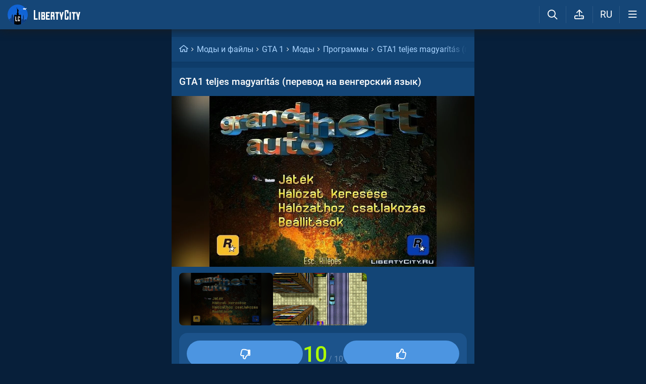

--- FILE ---
content_type: text/html; charset=utf-8
request_url: https://libertycity.ru/files/gta-1/149166-gta1-teljes-magyarts-perevod-na.html
body_size: 18260
content:
<!DOCTYPE html>
<html class="mobile"  lang="ru" prefix="og:http://ogp.me/ns#">
    <head>
        
<meta http-equiv="Content-Type" content="text/html; charset=utf-8" />
<title>GTA1 teljes magyarítás (перевод на венгерский язык) для GTA 1</title>
<script type="application/ld+json">
{
    "@context": "https:\/\/schema.org",
    "@type": "SoftwareApplication",
    "name": "GTA1 teljes magyarítás (перевод на венгерский язык)",
    "category": "GTA 1 \/ Моды \/ Программы",
    "author": {
        "@type": "Person",
        "name": "EVM"
    },
    "provider": {
        "@type": "Person",
        "name": "Storozh"
    },
    "datePublished": "2020-12-01",
    "downloadUrl": "https:\/\/libertycity.ru\/files\/gta-1\/149166-gta1-teljes-magyarts-perevod-na.html",
    "fileSize": "111198 Bytes",
    "applicationCategory": "GameMod",
    "description": "Скачать GTA1 teljes magyarítás (перевод на венгерский язык) для GTA 1. Это фанатская локализация, которая переводит оригинальный текст на венгерский язык. В папке \\&quot;GTA\\&quot;, которая внутри архива, находится грубый перевод, а в папке \\&quot;GTAlight\\&quot; находится обычный перевод. Подробная установка описана в прилагаемой инст...",
    "image": [
        "https:\/\/files.libertycity.ru\/download\/gta1_programms\/thumbs\/2020-12\/gta1-teljes-magyarts-perevod-na_1686005848_150543.webp",
        "https:\/\/files.libertycity.ru\/download\/gta1_programms\/thumbs\/2020-12\/gta1-teljes-magyarts-perevod-na_1686005848_249095.webp"
    ],
    "offers": {
        "@type": "Offer",
        "availability": "http:\/\/schema.org\/OnlineOnly",
        "url": "https:\/\/libertycity.ru\/files\/gta-1\/149166-gta1-teljes-magyarts-perevod-na.html",
        "price": "0",
        "priceCurrency": "USD"
    },
    "aggregateRating": {
        "@type": "AggregateRating",
        "ratingValue": "10.0",
        "bestRating": "10",
        "ratingCount": "3"
    }
}
</script>
<meta name="description" content="Скачать GTA1 teljes magyarítás (перевод на венгерский язык) для GTA 1. Это фанатская локализация, которая переводит оригинальный текст на венгерский язык. В папке \&quot;GTA\&quot;, которая внутри архива, находится грубый перевод, а в папке \&quot;GTAlight\&quot; находится обычный перевод. Подробная установка описана в прилагаемой инст..." />

<meta property="og:site_name" content="LibertyCity" />
<meta property="og:title" content="GTA1 teljes magyarítás (перевод на венгерский язык) для GTA 1" />
<meta name="og:description" content="Скачать GTA1 teljes magyarítás (перевод на венгерский язык) для GTA 1. Это фанатская локализация, которая переводит оригинальный текст на венгерский язык. В папке \&quot;GTA\&quot;, которая внутри архива, находится грубый перевод, а в папке \&quot;GTAlight\&quot; находится обычный перевод. Подробная установка описана в прилагаемой инст..." />
<meta property="og:url" content="https://libertycity.ru/files/gta-1/149166-gta1-teljes-magyarts-perevod-na.html" />
<meta property="og:type" content="website" />

<meta name="robots" content="all" />
<link rel="search" type="application/opensearchdescription+xml" href="https://libertycity.ru/engine/opensearch.php" title="LC // Новости GTA 6, новые моды на GTA 5, GTA San Andreas" />
<link rel="home" type="application/rss+xml" title="LC // Новости GTA 6, новые моды на GTA 5, GTA San Andreas" href="https://libertycity.ru/rss.xml" />

        
        <meta name="verify-v1" content="yPVewR IfqX1CsNuM25jEx2FG1vfM3AqFAPxEtK0 Iw=" />
        <meta name="google-site-verification" content="zi95gdTXo2KIoITC1ccWedXin_9uE4uMuIRiUDKcGRI" />
        <meta name="yandex-verification" content="9f7dad9bde0e17d6" />
        <meta name="yandex-verification" content="51f92768deccd3c6" />
        <meta name="yandex-verification" content="5b8d09b2544a2d9f" />
        <meta name="baidu-site-verification" content="codeva-RKzk1Xcg9f" />
        <meta name=viewport content="width=device-width, initial-scale=1">
        <meta name="msvalidate.01" content="F4994398EB7817FB5903073FDC58100B" />
        <meta name="msapplication-TileColor" content="#2b5797">
        <meta name="theme-color" content="#ffffff">
            <meta property="og:image" content="https://files.libertycity.ru/si/file_149166_ru.jpg" />
    <meta property="og:image:type" content="image/jpeg" />
    <meta name="twitter:card" content="summary_large_image" />
    <meta name="twitter:image" content="https://files.libertycity.ru/si/file_149166_ru.jpg" /><link rel="image_src" href="https://files.libertycity.ru/si/file_149166_ru.jpg" />
        <meta http-equiv=Content-Language content=ru>
        <link rel="alternate" hreflang="zh-cn" href="https://zh.libertycity.net/files/gta-1/149166-gta1-teljes-magyarts-perevod-na.html" />
    <link rel="alternate" hreflang="uk" href="https://uk.libertycity.net/files/gta-1/149166-gta1-teljes-magyarts-perevod-na.html" />
    <link rel="alternate" hreflang="tr" href="https://tr.libertycity.net/files/gta-1/149166-gta1-teljes-magyarts-perevod-na.html" />
    <link rel="alternate" hreflang="es" href="https://es.libertycity.net/files/gta-1/149166-gta1-teljes-magyarts-perevod-na.html" />
    <link rel="alternate" hreflang="pt" href="https://pt.libertycity.net/files/gta-1/149166-gta1-teljes-magyarts-perevod-na.html" />
    <link rel="alternate" hreflang="pl" href="https://pl.libertycity.net/files/gta-1/149166-gta1-teljes-magyarts-perevod-na.html" />
    <link rel="alternate" hreflang="id" href="https://id.libertycity.net/files/gta-1/149166-gta1-teljes-magyarts-perevod-na.html" />
    <link rel="alternate" hreflang="de" href="https://de.libertycity.net/files/gta-1/149166-gta1-teljes-magyarts-perevod-na.html" />
    <link rel="alternate" hreflang="fr" href="https://fr.libertycity.net/files/gta-1/149166-gta1-teljes-magyarts-perevod-na.html" />
    <link rel="alternate" hreflang="ar" href="https://ar.libertycity.net/files/gta-1/149166-gta1-teljes-magyarts-perevod-na.html" />
    <link rel="alternate" hreflang="en" href="https://libertycity.net/files/gta-1/149166-gta1-teljes-magyarts-perevod-na.html" />
    <link rel="alternate" hreflang="ru" href="https://libertycity.ru/files/gta-1/149166-gta1-teljes-magyarts-perevod-na.html" />
        <style>:root{--podl-br:16px;--btn2-hov:-40px;--btn-size:2000px 200px;--sm-bl-pad:15px;--spad:12px;--spad-o:-12px;--hint-pd:10px;--main-pad:15px;--main-pad-double:30px;--main-pad-reverse:-15px;--inner-pad:20px;--inner-pad-reverse:-20px;--inner-pad-double:40px;--hint-br:12px;--input-trans:border .4s,box-shadow .4s;--header-height:70px}:root{--money-clr:#ffcb00;--logo-circle-clr:#c30000;--logo-text-clr:#fff;--logo-bg-clr:#fff;--podl-bg:#134576;--podl-sh:0 1px 0 1px rgb(0 0 0 / 4%);--link-clr:#fff;--link-ts:none;--link-td:none;--head-bg:#154677;--head-sh:0 0 20px #1c1c1ced;--btn-color:#fff;--btn-blue:#4c95e1;--btn-green:#189d28;--btn-blue-hov:#478ad1;--btn-bg:#2d6ead;--btn-hov:#3277b9;--btn-sh:0 1px 0px rgb(0 0 0 / 10%);--btn-brdr:#535353 1px solid;--input-bg:#0f375e;--grey:#afcbe9;--grey-und:#4f4f4f;--light-grey:#608ab6;--ctree:#31608e;--lighter-grey:#255d94;--superlight-grey:#2c669e;--egrey:#26598b;--hov-gg:#1d558c;--podl-lg-hover:#1a4e80;--rred:#d2ff00;--white-blue-und:#ffffff5c;--white-blue:#a9d4ff;--white-blue-text:#fff;--alerts-color:#4ba5ff;--alerts-text:#ffffff;--h-clr:#fff;--light-blue:rgb(76 111 160 / 50%);--ligher-blue:#4c6fa0;--bd-clr:#f8f8f8;--mbg:#0e3c6a;--dgrey:#4275a6;--zgrey:#215990;--pgrey:#679acb;--mgrey:#1c538b;--hint-sh:0 0 20px #0a0a0aa1;--hint-bg:#174c7f;--bold-clr:#fff;--comm-bs:none;--msearch-bg:#04294e;--body-clr:#071f3a}:root[data-theme='light']{--money-clr:#ff9300;--logo-circle-clr:#e62b2b;--logo-text-clr:#000;--logo-bg-clr:rgba(0,0,0,0);--podl-bg:#fefefe;--podl-sh:0 1px 0 1px rgb(0 0 0 / 4%);--link-clr:#202020;--link-ts:none;--link-td:none;--head-bg:#fff;--head-sh:0 0 20px #29292921;--btn-color:#393939;--btn-blue:#4896fa;--btn-green:#00b916;--btn-blue-hov:#57a1ff;--btn-bg:#eaeaea;--btn-hov:#f1f1f1;--btn-sh:0 1px 0px rgb(0 0 0 / 10%);--btn-brdr:#d8d8d8 1px solid;--input-bg:#efefef;--grey:#808080;--grey-und:#ebebeb;--light-grey:#999999;--ctree:#e9e9e9;--lighter-grey:#ddd;--superlight-grey:#dedede;--egrey:#e8e8e8;--hov-gg:#f3f3f3;--podl-lg-hover:#f7f7f7;--rred:#e62b2b;--white-blue-und:#4896fa99;--white-blue:#4896fa;--white-blue-text:#fff;--h-clr:rgb(0 0 0 / 81%);--light-blue:#4896fa80;--ligher-blue:#e9f3ff;--bd-clr:#3a3a3a;--mbg:#ededed;--dgrey:#d1d1d1;--zgrey:#f6f6f6;--pgrey:#acacac;--mgrey:#f3f3f3;--hint-sh:0 0 20px #29292952;--hint-bg:#fff;--bold-clr:#000000ba;--comm-bs:1px 2px rgb(0 0 0 / 7%);--msearch-bg:#ffffff;--body-clr:#090909}:root[data-theme='dark']{--money-clr:#ff9300;--logo-circle-clr:#fffa00;--logo-bg-clr:rgba(0,0,0,0);--podl-bg:#1d1d1d;--podl-sh:0 1px 0 1px rgb(0 0 0 / 4%);--link-clr:#fafafa;--link-ts:0 1px 0 #000000bd;--link-td:none;--head-bg:#181818;--head-sh:0 0 20px #000000ed;--btn-color:#fff;--btn-blue:#0e91e0;--btn-green:#00b916;--btn-blue-hov:#1faaff;--btn-bg:#313131;--btn-hov:#3c3c3c;--btn-sh:0 1px 0px rgb(0 0 0 / 10%);--btn-brdr:#535353 1px solid;--input-bg:#0c0c0c;--grey:#929292;--grey-und:#4f4f4f;--light-grey:#767676;--ctree:#484848;--lighter-grey:#5a5a5a;--superlight-grey:#343434;--egrey:#303030;--hov-gg:#2a2a2a;--podl-lg-hover:#252525;--rred:#fffa00;--white-blue-und:#ffffff2b;--white-blue:#0af;--white-blue-text:#fff;--h-clr:#fff;--light-blue:rgb(0 170 255 / 50%);--ligher-blue:#0f325c;--bd-clr:#f8f8f8;--mbg:#111111;--dgrey:#525252;--zgrey:#272727;--pgrey:#acacac;--mgrey:#262626;--hint-sh:0 0 20px #000000;--hint-bg:#1f1f1f;--bold-clr:#fff;--comm-bs:none;--msearch-bg:#002035;--body-clr:#000}.mobile:root{--sm-bl-pad:15px;--main-pad:12px;--main-pad-double:24px;--main-pad-reverse:-12px;--inner-pad:15px;--inner-pad-reverse:-15px;--inner-pad-double:30px;--header-height:58px}a{color:var(--link-clr);font-size:16px;text-decoration:none}s{color:inherit}b{color:var(--bold-clr);font-weight:500}*::placeholder{color:var(--grey)}*:focus::placeholder{color:var(--light-grey)}html{min-height:100%;height:100%}body{background:var(--body-clr);visibility:visible;color:var(--bd-clr);font-family:'Roboto',sans-serif,Vedana;margin:0;padding:0;position:relative;min-height:100%;height:inherit;-webkit-text-size-adjust:100%;-moz-text-size-adjust:100%;-ms-text-size-adjust:100%;text-size-adjust:100%;text-rendering:optimizeSpeed}.searchflow{position:fixed;top:-9999px}header{width:100%;position:fixed;z-index:1001;top:0;height:var(--header-height);line-height:var(--header-height);background:var(--head-bg);box-shadow:var(--head-sh)}header .header{max-width:1600px;margin:0 auto;position:relative;z-index:1;height:100%;display:flex;align-items:center}header .header_logo{display:inline-flex;height:100%;padding:0 var(--main-pad);box-sizing:border-box;margin-right:auto}header .header_logo .logo{background-image:url(/img/svg_logos/LibertyCity_Animated_Glow.svg);height:100%;width:45px;display:inline-flex;background-position:center;background-size:contain;background-repeat:no-repeat}body.afbrand>div:not(.adfshift):not(.smoothie_adf):first-child,body.afbrand .main_shift{height:auto!important}.afbrand:not(.strech) .adfox-banner-background{top:var(--header-height)!important}.adfox-banner-background{z-index:1}.mobile header .header_logo .logo{background-size:40px}header .header_logo .text_logo{background-image:url(/img/svg_logos/LibertyCity_Text.svg);display:inline-flex;height:100%;width:115px;background-position:center;background-size:contain;background-repeat:no-repeat;margin-left:var(--spad)}.mobile header .header_logo .text_logo{width:92px;margin-left:10px}.hmb{height:var(--header-height);width:var(--header-height);text-align:center}.hmb .fa{font-size:19px;line-height:inherit;color:var(--bold-clr)}.header .hmb.change_language{font-size:19px}.header .hmb:before{height:60%;content:'';width:0;display:block;position:absolute;top:20%;border-left:var(--bold-clr) 1px solid;opacity:.1}.mobile .header .hmb{width:calc(var(--header-height) - 5px)}.fa{font-style:normal;display:inline-block}.fa:before{content:'  '}.sl .hldr,.sl .content,.sl .comments_last,.sl .rss_grab,.sl .searchflow,.sl .pmhelp,.sl .pmphoto,.sl .chatslo,.sl .write_gr,.sl .leavec_m,.sl footer,.sl header .hamburger,.sl .oldheader,.sl .maint>*{visibility:hidden;max-width:100%;overflow:hidden}.sl .admin_tool{display:none}.mobile .main_content{max-width:600px}.main_content{z-index:2;position:relative;max-width:1280px;margin:0 auto}.dropmenu.loading{opacity:0}.m_footer{width:100%;max-width:1280px;position:relative;z-index:1;margin:0 auto;text-align:center;padding:var(--inner-pad) 0 55px;line-height:23px;background:var(--head-bg)}.m_footer .footer,.m_footer .footer a{font-size:15px;color:var(--grey)}.m_footer .footer .counters{margin:var(--spad) 0}.m_footer .footer .counters img{vertical-align:bottom}.m_footer .footer{padding:0 var(--inner-pad)}.main_shift{height:300px}.mobile .main_shift{height:var(--header-height)}html:not(.mobile) body:not(.strech) .main_content{margin-top:var(--header-height)!important}.afbrand .backgr2,body>div:first-child[style$='300px;'],body:not(.afbrand)[style*=background-image] .adfshift,.mobile .login .hmb,.sl .header .buttons,.sl .pmhelp,.sl .pmphoto,.sl .done_tick,.sl .m_footer,.header .f_search,.r_modal,.header .menu,.menu_mobile{display:none}.maint{position:relative;display:flex;width:100%;background:var(--mbg);margin:0 auto;border-radius:var(--podl-br) var(--podl-br) 0 0}.mobile .maint{border:0;box-shadow:none;border-radius:0;padding-top:var(--inner-pad)}.mobile body{padding-top:var(--header-height)}#loading-layer{display:none;position:fixed;left:0;top:0;width:100%;height:100%;z-index:3001;background:rgb(0 0 0 / 49%)}.mobile #adfox_172108534354273968{height:250px}@font-face{font-family:'Roboto';font-style:italic;font-weight:400;font-display:swap;src:url(/fonts/Roboto/KFOkCnqEu92Fr1Mu51xMIzIFKw.woff2) format('woff2');unicode-range:U+0301,U+0400-045F,U+0490-0491,U+04B0-04B1,U+2116}@font-face{font-family:'Roboto';font-style:italic;font-weight:400;font-display:swap;src:url(/fonts/Roboto/KFOkCnqEu92Fr1Mu51xIIzI.woff2) format('woff2');unicode-range:U+0000-00FF,U+0131,U+0152-0153,U+02BB-02BC,U+02C6,U+02DA,U+02DC,U+2000-206F,U+2074,U+20AC,U+2122,U+2191,U+2193,U+2212,U+2215,U+FEFF,U+FFFD}@font-face{font-family:'Roboto';font-style:normal;font-weight:400;font-display:swap;src:url(/fonts/Roboto/KFOmCnqEu92Fr1Mu5mxKOzY.woff2) format('woff2');unicode-range:U+0301,U+0400-045F,U+0490-0491,U+04B0-04B1,U+2116}@font-face{font-family:'Roboto';font-style:normal;font-weight:400;font-display:swap;src:url(/fonts/Roboto/KFOmCnqEu92Fr1Mu4mxZ.woff2) format('woff2');unicode-range:U+0000-00FF,U+0131,U+0152-0153,U+02BB-02BC,U+02C6,U+02DA,U+02DC,U+2000-206F,U+2074,U+20AC,U+2122,U+2191,U+2193,U+2212,U+2215,U+FEFF,U+FFFD}@font-face{font-family:'Roboto';font-style:normal;font-weight:500;font-display:swap;src:url(/fonts/Roboto/KFOlCnqEu92Fr1MmEU9fABc4EsA.woff2) format('woff2');unicode-range:U+0301,U+0400-045F,U+0490-0491,U+04B0-04B1,U+2116}@font-face{font-family:'Roboto';font-style:normal;font-weight:500;font-display:swap;src:url(/fonts/Roboto/KFOlCnqEu92Fr1MmEU9fBBc4.woff2) format('woff2');unicode-range:U+0000-00FF,U+0131,U+0152-0153,U+02BB-02BC,U+02C6,U+02DA,U+02DC,U+2000-206F,U+2074,U+20AC,U+2122,U+2191,U+2193,U+2212,U+2215,U+FEFF,U+FFFD}@font-face{font-family:'Roboto';font-style:normal;font-weight:700;font-display:swap;src:url(/fonts/Roboto/KFOlCnqEu92Fr1MmWUlfABc4EsA.woff2) format('woff2');unicode-range:U+0301,U+0400-045F,U+0490-0491,U+04B0-04B1,U+2116}@font-face{font-family:'Roboto';font-style:normal;font-weight:700;font-display:swap;src:url(/fonts/Roboto/KFOlCnqEu92Fr1MmWUlfBBc4.woff2) format('woff2');unicode-range:U+0000-00FF,U+0131,U+0152-0153,U+02BB-02BC,U+02C6,U+02DA,U+02DC,U+2000-206F,U+2074,U+20AC,U+2122,U+2191,U+2193,U+2212,U+2215,U+FEFF,U+FFFD}@font-face{font-family:'icomoon-font';src:url(/fonts/icomoon-font-v1.0/icomoon-font.woff2?6606) format("woff2");font-weight:400;font-style:normal;font-display:block}</style>
        
        <link rel="apple-touch-icon" sizes="180x180" href="/apple-touch-icon.png">
        <link rel="icon" type="image/png" sizes="32x32" href="/favicon-32x32.png">
        <link rel="icon" type="image/png" sizes="16x16" href="/favicon-16x16.png">
        <link rel="manifest" href="/site.webmanifest">
        <link rel="mask-icon" href="/safari-pinned-tab.svg" color="#334a9c">
        <link rel="preload" href="/fonts/icomoon-font-v1.0/icomoon-font.woff2?6606" as="font" type="font/woff2"
        crossorigin="anonymous">    
        <link rel="preload" href="/fonts/Roboto/KFOkCnqEu92Fr1Mu51xMIzIFKw.woff2" as="font" type="font/woff2"
        crossorigin="anonymous" />
        <link rel="preload" href="/fonts/Roboto/KFOkCnqEu92Fr1Mu51xIIzI.woff2" as="font" type="font/woff2"
        crossorigin="anonymous" />
        <link rel="preload" href="/fonts/Roboto/KFOmCnqEu92Fr1Mu5mxKOzY.woff2" as="font" type="font/woff2"
        crossorigin="anonymous" />
        <link rel="preload" href="/fonts/Roboto/KFOmCnqEu92Fr1Mu4mxZ.woff2" as="font" type="font/woff2"
        crossorigin="anonymous" />
        <link rel="preload" href="/fonts/Roboto/KFOlCnqEu92Fr1MmEU9fABc4EsA.woff2" as="font" type="font/woff2"
        crossorigin="anonymous" />
        <link rel="preload" href="/fonts/Roboto/KFOlCnqEu92Fr1MmEU9fBBc4.woff2" as="font" type="font/woff2"
        crossorigin="anonymous" />
        <link rel="preload" href="/fonts/Roboto/KFOlCnqEu92Fr1MmWUlfABc4EsA.woff2" as="font" type="font/woff2"
        crossorigin="anonymous" />
        <link rel="preload" href="/fonts/Roboto/KFOlCnqEu92Fr1MmWUlfBBc4.woff2" as="font" type="font/woff2"
        crossorigin="anonymous" />  
    </head>
    
    
    <body class="sl">

        
        <div class="soc_fullscr" data-mode="lc" data-button-url="https://t.me/+DrfNvcrV0n40ZTJi" data-text="Подписывайся на наш Telegram!" data-umami="TG"></div>
        

        

        <div class="smoothie_adf">
          <div class="smooth" style=""></div>
          <div class="fake_bg" style=""></div>
        </div>
        
        
        
        
        
        
        
        
        <!--<div align="center">
            <div id="adfox_172108534354273968"></div>
        </div>
        <div id="adfox_163571572990947354"></div>-->
        
        
        
        <div id="gotop" style="display:none;">
            <div><i class="fa fa-angle-up" aria-hidden="true"></i> Наверх</div>
        </div>

        <header>
    <div class="header">
        <a href="/" class="header_logo llg animated" aria-label="Главная страница" data-pjax="main">
            <span class="logo"></span>
            <span class="text_logo"></span>
        </a>

        

        <ul class="buttons">

            <li class="lisearch">
                <a href="#" aria-label="Поиск по сайту" class="site_search hmb">
                    <i class="fa fa-search" aria-hidden="true"></i>
                </a>
            </li>
            <li class="upload">
                <a href="#" aria-label="Загрузить файл" class="upload_file_tab upload_file hmb">
                    <i class="fa fa-upload2" aria-hidden="true"></i>
                </a>
            </li>
            <li class="language">
                <a href="#" aria-label="Выбор языка" class="change_language hmb">
                    RU
                </a>
            </li>

            
            <a href="#menuopen" class="hamburger hmb">
                <i class="fa fa-bars1"></i>
                <span class="hamburger_alerts"></span>
            </a>
            
            
        </ul>

    </div>


    
    <div class="menu_mobile">

        
        <div class="menu_user">
            <a class="pl reg_" href="#" target="_blank">
                <span class="rc">
                    <div class="name"><i class="fa fa-sign-in" aria-hidden="true"></i>Войти на сайт</div>
                </span>
            </a>
        </div>
        

        

        <ul class="horizontal_menu">
            
<li class="drotted exp">
  
  
  <div role="button" tabindex="0" class="mp"><i class="fa fa-star-o" aria-hidden="true"></i>Моды и файлы<i class="fa fa-angle-down" aria-hidden="true"></i><i class="fa fa-angle-up" aria-hidden="true"></i></div>
  <div class="drop_block">
    <ul class="select_drop">
      

<li><a href="/files/">Все файлы</a></li>


<li><a href="/files/exclusives/">Эксклюзивы</a></li>


<li><a href="/files/from-authors/">Авторские файлы</a></li>


<li><a href="/files/best-of-the-week/">Лучшие файлы недели</a></li>


<li><a href="" class="upload_file">Загрузить файл</a></li>
                                                                        
    </ul>                              
  </div>    
  
</li>


<li class="drotted ">
  
  <a class="mp" href="/news/" ><i class="fa fa-star-o" aria-hidden="true"></i>Новости</a>
  
  
</li>


<li class="drotted ">
  
  <a class="mp" href="/cheats/" ><i class="fa fa-star-o" aria-hidden="true"></i>Читы</a>
  
  
</li>


<li class="drotted ">
  
  <a class="mp" href="/articles/" ><i class="fa fa-star-o" aria-hidden="true"></i>Статьи</a>
  
  
</li>


<li class="drotted ">
  
  <a class="mp" href="/guides/" ><i class="fa fa-star-o" aria-hidden="true"></i>Гайды</a>
  
  
</li>


<li class="drotted ">
  
  <a class="mp arizona" href="https://vgtim.es/lP9D5" target="_blank"><i class="fa fa-star-o" aria-hidden="true"></i>Играй в GTA 5 онлайн на ARIZONA</a>
  
  
</li>


        </ul>

        <ul class="vertical_menu dropmenu">
            

<a href="#" class="parent" data-box="9" >
  <span class="bm">
    
    <span class="icon">
      <img src="/uploads/menu_icons/gta-6.jpg?1765641954" class="icon_img">
    </span>
    
    GTA 6
  </span>
</a>



<a href="#" class="parent" data-box="14" >
  <span class="bm">
    
    <span class="icon">
      <img src="/uploads/menu_icons/gta-5.jpg?1765641954" class="icon_img">
    </span>
    
    GTA 5
  </span>
</a>



<a href="#" class="parent" data-box="37" >
  <span class="bm">
    
    <span class="icon">
      <img src="/uploads/menu_icons/gta-san-andreas.jpg?1765641954" class="icon_img">
    </span>
    
    GTA San Andreas
  </span>
</a>



<a href="#" class="parent" data-box="62" >
  <span class="bm">
    
    <span class="icon">
      <img src="/uploads/menu_icons/gta-4.jpg?1765641954" class="icon_img">
    </span>
    
    GTA 4
  </span>
</a>



<a href="#" class="parent" data-box="70" >
  <span class="bm">
    
    <span class="icon">
      <img src="/uploads/menu_icons/gta-vice-city.jpg?1765641954" class="icon_img">
    </span>
    
    GTA Vice City
  </span>
</a>



<a href="#" class="parent" data-box="80" >
  <span class="bm">
    
    <span class="icon">
      <img src="/uploads/menu_icons/gta-3.jpg?1765641954" class="icon_img">
    </span>
    
    GTA 3
  </span>
</a>



<a href="#" class="parent" data-box="29" >
  <span class="bm">
    
    <span class="icon">
      <img src="/uploads/menu_icons/red-dead-redemption-2.jpg?1765641954" class="icon_img">
    </span>
    
    Red Dead Redemption 2
  </span>
</a>



<a href="#" class="parent" data-box="23" >
  <span class="bm">
    
    <span class="icon">
      <img src="/uploads/menu_icons/red-dead-redemption.jpg?1765641954" class="icon_img">
    </span>
    
    Red Dead Redemption
  </span>
</a>



<a href="#" class="parent" data-box="54" >
  <span class="bm">
    
    Другие игры
  </span>
</a>



<a href="#" class="parent" data-box="112" >
  <span class="bm">
    
    Разработка модов
  </span>
</a>



<a href="#" class="parent" data-box="115" >
  <span class="bm">
    
    Прочее
  </span>
</a>


  <div class="sub tpl">
    <ul class="sublist">


    <li>
      <a href="" class="vsubmenu" >
        
      </a>
    </li>
</ul>
  </div>



        </ul>

    </div>
    

</header>

        
        
        <div class="main_content" data-module="files">
            
            
            
            
            
            <div class="maint">
				
                <div class="ctable" id="pjax">
                    <!--pjax_load-->
                    <div class="ctable_content module_files" data-module="files">
                        
                        
                        

<div class="bread menup" itemscope="" itemtype="http://schema.org/BreadcrumbList">
    <ul>
        <li itemprop="itemListElement" itemscope itemtype="http://schema.org/ListItem">
            <a href="/" class="l_ks" itemprop="item">
                <i class="fa fa-home" aria-hidden="true"></i>
                <meta itemprop="name" content="LibertyCity" />
                <meta itemprop="position" content="1" />
            </a>
        </li>
        
<li itemprop="itemListElement" itemscope itemtype="http://schema.org/ListItem">
    <a href="https://libertycity.ru/files/" class="l_ks" itemprop="item">
        Моды и файлы
        <meta itemprop="name" content="Моды и файлы" />
        <meta itemprop="position" content="2" />
    </a>
</li>


<li itemprop="itemListElement" itemscope itemtype="http://schema.org/ListItem">
    <a href="https://libertycity.ru/files/gta-1/" class="l_ks" itemprop="item">
        GTA 1
        <meta itemprop="name" content="GTA 1" />
        <meta itemprop="position" content="3" />
    </a>
</li>


<li itemprop="itemListElement" itemscope itemtype="http://schema.org/ListItem">
    <a href="https://libertycity.ru/files/gta-1/mods/" class="l_ks" itemprop="item">
        Моды
        <meta itemprop="name" content="Моды" />
        <meta itemprop="position" content="4" />
    </a>
</li>


<li itemprop="itemListElement" itemscope itemtype="http://schema.org/ListItem">
    <a href="https://libertycity.ru/files/gta-1/mods/programs/" class="l_ks" itemprop="item">
        Программы
        <meta itemprop="name" content="Программы" />
        <meta itemprop="position" content="5" />
    </a>
</li>


<li itemprop="itemListElement" itemscope itemtype="http://schema.org/ListItem">
    <a href="https://libertycity.ru/files/gta-1/149166-gta1-teljes-magyarts-perevod-na.html" class="l_ks" itemprop="item">
        GTA1 teljes magyarítás (перевод на венгерский язык)
        <meta itemprop="name" content="GTA1 teljes magyarítás (перевод на венгерский язык)" />
        <meta itemprop="position" content="6" />
    </a>
</li>


    </ul>
</div>

                        
                        
                        
                            
                            
                            
                                
                                
                                
                                <div id='dle-content'><div class="menup">
    <div class="file_body download_page ">

        <h1 class="title" itemprop="headline">
            
            GTA1 teljes magyarítás (перевод на венгерский язык)
            
            
            
        </h1>
        
        <!-- slider start -->
        <div class="slideGallery_parent ">
            <ul class="slideGallery" id="file_gallery">
                
                
                    <li data-thumb="https://files.libertycity.ru/download/gta1_programms/thumbs/2020-12/gta1-teljes-magyarts-perevod-na_1686005848_150543.webp" data-src="https://files.libertycity.ru/download/gta1_programms/fulls/2020-12/gta1-teljes-magyarts-perevod-na_1686005848_150543.webp"><img alt="GTA1 teljes magyarítás (перевод на венгерский язык) / GTA 1" lightbox width="1200" height="675" layout="responsive" src="data:image/svg+xml,%3Csvg xmlns='http://www.w3.org/2000/svg' viewBox='0 0 1200 675'%3E%3C/svg%3E" data-src="https://files.libertycity.ru/download/gta1_programms/thumbs/2020-12/gta1-teljes-magyarts-perevod-na_1686005848_150543.webp" class="media_gallery_image lazyload"></li><li data-thumb="https://files.libertycity.ru/download/gta1_programms/thumbs/2020-12/gta1-teljes-magyarts-perevod-na_1686005848_249095.webp" data-src="https://files.libertycity.ru/download/gta1_programms/fulls/2020-12/gta1-teljes-magyarts-perevod-na_1686005848_249095.webp"><img alt="GTA1 teljes magyarítás (перевод на венгерский язык) / GTA 1" lightbox width="1200" height="675" layout="responsive" src="data:image/svg+xml,%3Csvg xmlns='http://www.w3.org/2000/svg' viewBox='0 0 1200 675'%3E%3C/svg%3E" data-src="https://files.libertycity.ru/download/gta1_programms/thumbs/2020-12/gta1-teljes-magyarts-perevod-na_1686005848_249095.webp" class="media_gallery_image lazyload"></li>
                    
                
            </ul>
            
            <div class="slides">
                <a class="slide active" target="_blank" href="https://files.libertycity.ru/download/gta1_programms/fulls/2020-12/gta1-teljes-magyarts-perevod-na_1686005848_150543.webp"><img src="data:image/svg+xml,%3Csvg xmlns='http://www.w3.org/2000/svg' viewBox='0 0 1200 675'%3E%3C/svg%3E" class="lazyload" data-src="https://files.libertycity.ru/download/gta1_programms/thumbs/2020-12/gta1-teljes-magyarts-perevod-na_1686005848_150543.webp" border="0"></a><a class="slide " target="_blank" href="https://files.libertycity.ru/download/gta1_programms/fulls/2020-12/gta1-teljes-magyarts-perevod-na_1686005848_249095.webp"><img src="data:image/svg+xml,%3Csvg xmlns='http://www.w3.org/2000/svg' viewBox='0 0 1200 675'%3E%3C/svg%3E" class="lazyload" data-src="https://files.libertycity.ru/download/gta1_programms/thumbs/2020-12/gta1-teljes-magyarts-perevod-na_1686005848_249095.webp" border="0"></a>
            </div>
            
        </div>
        <!-- slider end -->
        

        <div class="file_top_block">
            <div class="file_info_table">
                <div class="gpw">
                    <div class="gp2 cat"><a class="l_ks pjx" title="GTA 1" href="/files/gta-1/">GTA 1</a> / <a class="l_ks pjx" title="Моды / GTA 1" href="/files/gta-1/mods/">Моды</a> / <a class="l_ks pjx" title="Программы / GTA 1" href="/files/gta-1/mods/programs/">Программы</a></div>
                </div>
                <div class="gpw">
                    <div class="gp1">Автор:</div>
                    <div class="gp2 files_author_parent">
                        <div class="files_authors_full expandable" title="Автор"><a href="/index.php?do=files&author=1&replace=&op=search&search_text=EVM" class="l_ks">EVM</a></div><a href="#"
                            class="l_ks show_more">Подробнее<i class="fa fa-chevron-right"></i></a>
                    </div>
                </div>
                
                <div class="gpw">
                    <div class="gp1">Контакты автора:</div>
                    <div class="gp2"><a class="l_ks" href="https://magyaritasok.hu/download/96/grand-theft-auto" target="_blank">Открыть сайт</a></div>
                </div>
                
                <div class="gpw">
                    <div class="gp1">Загрузил:</div>
                    <div class="gp2 uploader">
                        <a class="l_ks file_uploader" onClick="return dropdownmenu(this, event, UserMenu('href=&quot;https://libertycity.ru/user/Storozh/&quot;', '485196', '5', 'Storozh'), '170px')" onMouseout="delayhidemenu()" href="https://libertycity.ru/user/Storozh/"><span class="uava"><img class="ava_img" src="/uploads/fotos/lc_1702934244.jpg?1702298035"></span><spanc class="name">Storozh</span></a>
                        
                        <a class="abba user_subscribe " data-userid="485196"
                            href="#">
                            <span class="go_subscribe"><i class="fa fa-user-plus"
                                    aria-hidden="true"></i>Подписаться</span>
                            <span class="go_unsubscribe"><i class="fa fa-check"
                                    aria-hidden="true"></i>Вы подписаны</span>
                        </a>
                        
                    </div>
                </div>
                <div class="gpw">
                    <div class="gp1">Размер:</div>
                    <div class="gp2">108.59 Кб</div>
                </div>
                
                <div class="gpw">
                    <div class="gp1">Загружен:</div>
                    <div class="gp2"><time datetime="2020-12-01" itemprop="datePublished">1 декабря 2020</time></div>
                </div>
                
                <div class="gpw">
                    <div class="gp1">Скачиваний:</div>
                    <div class="gp3">
                        <meta itemprop="interactionCount" content="UserDownloads:59" />
                        <span class="ddparent">
                            59
                            
                            <div class="ddmenu fixed">
                                <div>Всего скачиваний: 59</div>
                                <div>Уникальных скачиваний: 43</div>
                            </div>
                            
                        </span>
                    </div>
                </div>
            </div>
            
            <div class="rate_file_table " data-file-id="149166">
                <div class="rate_block" data-votes="3" data-plus="3" data-minus="0"
                    data-current="10" data-ava="/templates/main/images/noavatar.png">
                    <div class="rate_button left">
                        <a href="#" class="rbut nbut btn_blue minus ">
                            <i class="fa fa-thumbs-down1"></i>
                        </a>
                    </div>
                    <div class="score">
                        <span class="current_score green">10</span>
                        <span class="max_score"> / 10</span>
                    </div>
                    <div class="rate_button right">
                        <a href="#" class="rbut nbut btn_blue plus ">
                            <i class="fa fa-thumbs-up1"></i>
                        </a>
                    </div>
                </div>

                <div class="rated_text">
                    <a href="#" class="l_ks" data-id="149166">
                        3 человека оценили файл
                    </a>
                </div>
                <div class="rated_list_parent">
                    <div class="rated_list">
                        

<a href="" class="user ddparent tpl" data-uid="" style="--urdelay: s;">

    <img class="uava" src="">
    <div class="ddmenu">
        <div class="user_rated ">
            <span class="name"></span>
            <i class="fa fa-thumbs-up"></i>
            <i class="fa fa-thumbs-down"></i>
        </div>
    </div>

</a>


<span class="user guest ddparent " style="--urdelay: 0.7s;">


    <img class="uava" src="/templates/main/images/noavatar.png">
    <div class="ddmenu">
        <div class="user_rated positive">
            <span class="name">Гость</span>
            <i class="fa fa-thumbs-up"></i>
            <i class="fa fa-thumbs-down"></i>
        </div>
    </div>


</span>


<a href="/user/vitalyan/" class="user ddparent " data-uid="473457" style="--urdelay: 0.6s;">

    <img class="uava" src="/uploads/fotos/foto_473457.jpg?758">
    <div class="ddmenu">
        <div class="user_rated positive">
            <span class="name">vitalyan</span>
            <i class="fa fa-thumbs-up"></i>
            <i class="fa fa-thumbs-down"></i>
        </div>
    </div>

</a>



<a href="/user/DtCreater/" class="user ddparent " data-uid="299520" style="--urdelay: 0.4s;">

    <img class="uava" src="/uploads/fotos/lc_1735894684.jpg?1735588979">
    <div class="ddmenu">
        <div class="user_rated positive">
            <span class="name">DtCreater</span>
            <i class="fa fa-thumbs-up"></i>
            <i class="fa fa-thumbs-down"></i>
        </div>
    </div>

</a>


                    </div>
                </div>
                <div class="not_rated">Еще никто не оценил файл</div>
            </div>
            
        </div>

        <div class="download_page_content">

            <div class="downl">
                <div class="download_buttons">
                    <div class="row">
                        
                        
                        <a class="download  nbut btn_big btn_green" href="#">
                            <i class="fa fa-download1" aria-hidden="true"></i>Скачать
                        </a>
                        
                        
                        <a class="tlg nbut btn_big btn_blue" href="https://t.me/libertycity_files_bot?start=MTQ5MTY2"
                            target="_blank">
                            <i class="fa fa-paper-plane" aria-hidden="true"></i>Скачать в Telegram
                        </a>
                        
                        
                        <a class="dsc nbut btn_big btn_blue" href="https://discordapp.com/users/1357056167725105168"
                            target="_blank">
                            <i class="fa fa-discord" aria-hidden="true"></i>Скачать в Discord
                        </a>                    
                        
                        
                    </div>
                    <a href="#" class="nbut btn_big files_fav " data-id="149166">
                        <span class="not_infav"><i class="fa fa-star-o"
                                aria-hidden="true"></i>В избранное</span>
                        <span class="infav"><i class="fa fa-star" aria-hidden="true"></i>В избранном</span>
                    </a>
                    
                </div>
                
                
                <ul class="download_files_list">
                    
                    <li><div class="alert">⚠️ Наблюдаются проблемы с доступностью файловых серверов с территории РФ. Если файлы не скачиваются, воспользуйтесь кнопкой "Скачать в Telegram" или используйте VPN</div></li>
                    
                    <li class="internal">
    <div class="row">
        <div class="first">
            
            <div class="fdate">
                <i class="fa fa-calendar" aria-hidden="true"></i>
            </div>
            
            <div class="filenote"></div>
            <span target="_blank" class="filename">1606745588_gtahungurian.zip</span>
            
            
            <div class="virustotal green">
                <span class="vt_title">
                    Проверка на вирусы от Virustotal:
                </span>
                <span class="result">
                    <i class="fa fa-times-circle1"></i>
                    <i class="fa fa-circle-check"></i>
                    файл безопасен
                </span>
                <span class="report">
                    (<a href="https://www.virustotal.com/gui/file/43bae25eeebe2e4bc0ac564b9acb424f88ff239eef4bc3c53bd42079eecbc55c" target="_blank" class="l_ks">посмотреть отчет</a>)
                </span>
            </div>
            
        </div>
        <a target="_blank" href="#"  data-href="/index.php?do=files&op=showfile&v2=0&lid=149166" data-id="149166" data-hash="f8fe553db38c8817e73038342d5bcde6" data-download-token="" class="nbut btn_big btn_green">Скачать (0.11 MB)</a>
    </div>
</li>
                </ul>
                
                
            </div>

            <div class="file_story" itemprop="description" id="trans-id-149166">
                <div id='file-id-149166' class="description_text"><div class="article_block a_text"><p>Это фанатская локализация, которая переводит оригинальный текст на венгерский язык.</p></div>

<div class="banner_in_news"><div class="thisad" align="center">



<ins data-fallback="yandex_rtb_R-A-1820434-14"  class="adbg"
     style="display:inline-block"
     data-ad-client="ca-pub-9658988082123914"
     data-ad-slot="7643902447"></ins>



</div></div>

<div class="article_block a_text"><p>В папке \"GTA\", которая внутри архива, находится грубый перевод, а в папке \"GTAlight\" находится обычный перевод.</p></div><div class="article_block a_text"><p>Подробная установка описана в прилагаемой инструкции.</p></div><div class="article_block a_text"><p><b>Magyar szöveg:</p></div><div class="article_block a_text"><p>Ez egy rajongók által készített lokalizáció, amely az eredeti szöveget magyarra fordítja.</p></div><div class="article_block a_text"><p>Az archívumban lévő \"GTA\" mappában durva fordítás található, a \"GTAlight\" mappában rendszeres fordítás található.</p></div><div class="article_block a_text"><p>A részletes telepítést a mellékelt útmutató ismerteti.</b></p></div></div>

                

                

                
                
                

                

                

                <div class="share">
                    <div class="share42init"></div>
                    <div class="shortlink">
                        <input id="get_file_link_val" type="text" value="https://libertycity.ru/file/149166" readonly="" class="input input2">
                        <button type="button" class="nbut copybut"
                            data-copyfrom="get_file_link_val">Скопировать</button>
                    </div>
                </div>
                
            </div>
        </div>
    </div>
</div>



<a name="comments"></a>
<div class="radius nc thiscomments">
    <div class="menup">

        <div class="cup ln sortable">
            <div class="ctitle">
                <i class="fa fa-comment" aria-hidden="true"></i>Комментарии <span
                    class="comm_num">0</span>
            </div>
            <div class="sort">
                <select class="abba comm_sort_select">
                    <option value="old_first" selected>Сначала старые</option>
                    <option value="new_first">Сначала новые</option>
                    <option value="popular_first">Сначала интересные</option>
                </select>
            </div>
        </div>

    </div>
    <div class="menup comments_ajax" data-post="149166" data-module="files"></div>
</div>
</div>
                                
                                
                                
                                
                                
                            
                        
                        
                        
                        
                    
                    
                    
                    <div class="clr"></div>
                    <!--pjax_load-->
                </div>
            </div>
            
        </div>
    </div>
    
    
    <footer class="m_footer">
        <div class="footer">
            <div class="counters">
                <div class="counter">
                    
                    <!--LiveInternet counter-->
                    <span id="liveinternet"></span>
                    <!--/LiveInternet-->
                    
                </div>
                
            </div>
        </div>
        
        <div class="footer">
            © 2008 - 2025
            <a href="/">
                LibertyCity
            </a>
            <br />
            Создатель и разработчик:
            <a href="/user/Evgenii+Sokolov/">
                Evgenii Sokolov
            </a>
            
            <br />
            На серверах LibertyCity хранится 160.7K файлов общим объемом 2.65 Tb
            
            <br />
            Копирование материалов без разрешения администрации или соответствующих владельцев строго запрещено
            
            
        </div>
        
        <div class="footer">
            <a href="/index.php?do=feedback">
                Написать нам
            </a>
        </div>
        
        <div class="gomob">
            <a class="l_ks" data-mob="no" style="display: none;" id="mobileon" href="#"><i class="fa fa-mobile1"
                aria-hidden="true"></i>Мобильная версия</a>
            <a class="l_ks" data-mob="yes" id="mobileoff" href="#"><i class="fa fa-desktop1"
                aria-hidden="true"></i>Версия для компьютеров</a>
        </div>
        
    </footer>
    


<div class="searchflow">
    <div class="searchar_par">
        <div class="searchar">
            <div class="sb">
                <input type="text" class="search_input" placeholder="Поиск по файлам, статьям, пользователям..." />
                <i class="fa fa-times" aria-hidden="true"></i>
            </div>
            <div class="razd_scroll">
                <div class="razd">
                    <a href="#" class="stab wbut active btn_blue" data-p="files" data-what="1"><i class="fa fa-download1" aria-hidden="true"></i>Моды и файлы<span></span></a>                    
                    <a href="#" class="stab wbut" data-p="news_articles" data-what="3"><i class="fa fa-newspaper-o" aria-hidden="true"></i>Новости и статьи<span></span></a>
                    <a href="#" class="stab wbut" data-p="cheats_guides" data-what="4"><i class="fa fa-unlock" aria-hidden="true"></i>Читы и гайды<span></span></a>
                    <a href="#" class="stab wbut" data-p="users" data-what="6"><i class="fa fa-users1" aria-hidden="true"></i>Пользователи<span></span></a>
                </div>
            </div>
            <div class="search_info"><a class="l_ks" href="#"><i class="fa fa-search-plus" aria-hidden="true"></i>Нажмите сюда для расширенного поиска файлов</a></div>
        </div>
    </div>
    <div class="searchres">
        <div data-serchr="files"></div>
        <div data-serchr="news_articles"></div>
        <div data-serchr="cheats_guides"></div>
        <div data-serchr="users"></div>
    </div>
    
</div>




<div class="done_tick">
    <svg version="1.1" id="tick" xmlns="http://www.w3.org/2000/svg" xmlns:xlink="http://www.w3.org/1999/xlink"
    x="0px" y="0px" viewBox="0 0 37 37" xml:space="preserve">
        <path class="circ path"
        d="M30.5,6.5L30.5,6.5c6.6,6.6,6.6,17.4,0,24l0,0c-6.6,6.6-17.4,6.6-24,0l0,0c-6.6-6.6-6.6-17.4,0-24l0,0C13.1-0.2,23.9-0.2,30.5,6.5z">
        </path>
        <polyline class="tick path" points="11.6,20 15.9,24.2 26.4,13.8 "></polyline>
    </svg>
</div>
<div id="loading-layer">
    <div class="cs-loader">
        <div class="cs-loader-inner">
            <label> &#9679;</label>
            <label> &#9679;</label>
            <label> &#9679;</label>
            <label> &#9679;</label>
            <label> &#9679;</label>
            <label> &#9679;</label>
        </div>
    </div>
</div>

<div id="busy_layer"></div>


<script>var current_language={"id":"1","name":"Russian","code":"ru","emoji":"🇷🇺","flag":"ru.svg","locale":"ru-RU","relative":"0","relative_news":"0","relative_news_date_limit":"0000-00-00 00:00:00","relative_texts":"0","relative_comments_translate":"0","onlang_name":"Русский","domain":"libertycity.ru","translated_percent":"100","translated_strings":"1263","allow_approve_users":"","allow_translation":"0","full_date_format":"j F Y","short_date_format":"j F","time_format":"H:i","approve":"1","need_global_recalc":"1","google_analytics":"G-JTVKF7288K","umami":"7758a260-d0f5-40f5-b831-a925229a6b68","relative_news_in":[1,291]},comm_default_sort={"news":"popular_first","files":"popular_first"},css_load=[],curr_domain='libertycity.ru',dle_root='/',dle_admin='',dle_skin='main',user_ip='3.142.46.11',files_server_host='https://files.libertycity.ru',files_server_original_hosts='["https:\/\/files.libertycity.ru","https:\/\/files.libertycity.net"]',files_server_backup_hosts='["https:\/\/ru-files.libertycity.ru","https:\/\/tr-files.libertycity.ru","https:\/\/am-files.libertycity.ru"]',country_code='us',css_num='6606',js_num='6371',dle_confirm='Подтверждение',group='5',curr_lang='',dle_group='5',dle_userid='',dle_name='',dle_info='Информация',issearchbot='1',server_timestamp='1765644948',search_path='6Ktya/UtDvka/UtDs0Wo',bbdeefbcfdcad='ad90 advert1 sidebarAd playerAd',edeacecafeebfd='https://libertycity.net/r/ads09a/kz8a/Bel8a/Bapr/adbrite//popunderblogs.png',edbdabefadfcaac='libertycity.net/xXe9aT/69Zg5T/69Z3oDAo',cbafaacdeeef='0',fffdafcdad='libertycity.net/ZC84PhuP3sD',ddebbda='libertycity.net/ncjjh/p9rjh/pkal3',adblock_availability_check='libertycity.net/PofonFzanFbrOy',adblock_fullscreen_data=null,adblock_background_data={"15365285":{"id":"15365285","style":"padding-top: 300px; cursor: pointer; background-attachment: fixed; background-repeat: no-repeat; background-position: center var(--header-height); background-color: ; background-image: url('https:\/\/libertycity.net\/img\/ra9gbb7fibb7o0E\/y3V\/1cc6f9b408aa7180c4cd276ab24f83ae.webp');","url":"https:\/\/libertycity.ru\/a50a207"}},is_logged='0',user_id='',blacklist='[""]',comm_num='',mobile_exists='',ismobile=1,wss_token='',timerStart=Date.now(),ga_tag='G-JTVKF7288K',umami_id='7758a260-d0f5-40f5-b831-a925229a6b68',subscribed_to='[""]';var dle_gamessearch_delay=!1;var dle_gamessearch_value='';var adf_all=[];window.lazySizesConfig=window.lazySizesConfig||{};lazySizesConfig.loadMode=1;if(!window.console)console={log:function(){}};if('scrollRestoration'in history)history.scrollRestoration='manual';var bb_loaded=0;var css_loaded=[];var after_css_loaded_f=[];var css_queue=[];var adfox_loaded=0;var window_blurred=0;var fight_start_from_blurred='';var sts_i=0;var triggg1=0;var triggg2=0;console.log('start');var dle_gallerysearch_delay=!1;var dle_gallerysearch_value='';var base_css_st=['/base_css','/style-base'];function after_css_loaded(fn){if(css_queue.length<1)fn();else after_css_loaded_f.push(fn)}function remove_stylesheet(css_href){var el=document.querySelector("link[rel='stylesheet'][href='"+css_href+"']");if(el!==null)el.remove();}function load_stylesheet(css_href,n,callback){if(Array.isArray(css_href)){if(css_href.length===0){if(typeof callback!=='undefined')callback();return}var left=css_href.length;css_href.forEach(function(href){load_stylesheet(href,n,function(){if(--left===0&&typeof callback!=='undefined')callback();})});return}n=sts_i+1;sts_i=sts_i+1;if(typeof(stylesheet)=='undefined')stylesheet={};if(document.querySelector("link[rel='stylesheet'][href='"+css_href+"']")===null){css_queue.push(css_href);css_loaded.push(css_href);stylesheet[n]=document.createElement('link');stylesheet[n].href=css_href;stylesheet[n].rel='stylesheet';stylesheet[n].type='text/css';stylesheet[n].media='only x';for(var g=0;g<base_css_st.length;g++){if(css_href.indexOf(base_css_st[n])>0)console.log("Base CSS Load START: ",Date.now()-timerStart);}document.head.appendChild(stylesheet[n]);stylesheet[n].onload=function(){if(this.media!='all'){this.media='all';var index=css_queue.indexOf(this.getAttribute('href'));if(index!==-1){css_queue.splice(index,1)}if(css_queue.length<1&&after_css_loaded_f.length>0){for(var g=after_css_loaded_f.length-1;g>=0;g--){after_css_loaded_f[g]();after_css_loaded_f.splice(g,1)}}
for(var g=0;g<base_css_st.length;g++){if(this.getAttribute('href').indexOf(base_css_st[g])>0){console.log("Base CSS Loaded: ",Date.now()-timerStart);document.body.classList.remove('sl')}}if(typeof(callback)!='undefined')callback();}}}else if(typeof(callback)!='undefined')callback();}load_stylesheet("/minified/base_css-rev"+css_num+".css");var ls_cb={};function remove_script(url){var el=document.querySelector("script[src='"+url+"']");if(el!==null)el.remove();}function loadScript(url,callback){if(Array.isArray(url)){if(url.length===0){if(typeof callback==='function')callback(!0);return}loadScriptsSequentially(url,0,callback);return}if(callback!==undefined){if(ls_cb[url]===undefined)ls_cb[url]={callbacks:[]};ls_cb[url].callbacks.push(callback)}var script=document.querySelector("script[src='"+url+"']");if(script===null){script=document.createElement('script');script.async=!0;script.type='text/javascript';script.setAttribute('data-loading','1');script.src=url;document.head.appendChild(script);vgt_script_ready(script,ls_cb,url,!1)}else if(callback!==undefined){var still_loading=script.getAttribute('data-loading');if(still_loading==='1'){vgt_script_ready(script,ls_cb,url,!1)}else if(still_loading==='0'){vgt_ls_cb_ar(ls_cb,url,!0)}}}function loadScriptsSequentially(urls,index,finalCallback){if(index>=urls.length){if(typeof finalCallback==='function'){finalCallback(!0)}return}loadScript(urls[index],function(alreadyLoaded){loadScriptsSequentially(urls,index+1,finalCallback)})}function vgt_script_ready(script,ls_cb,url,alreadyLoaded){function done(){script.setAttribute('data-loading','0');vgt_ls_cb_ar(ls_cb,url,alreadyLoaded)}if(window.document.documentMode&&script.readyState){script.onreadystatechange=function(){if(script.readyState==='loaded'||script.readyState==='complete'){script.onreadystatechange=null;done()}}}else{script.onload=function(){setTimeout(done,10)};script.onerror=function(){console.error('Failed to load script:',url);done()}}}function vgt_ls_cb_ar(ls_cb,url,alreadyLoaded){if(ls_cb[url]===undefined)return;function fireAll(){var callbacks=ls_cb[url].callbacks;var len=callbacks.length;delete ls_cb[url];for(var i=0;i<len;i++){try{callbacks[i](alreadyLoaded)}catch(e){console.error('Err in callback #'+i+' for '+url+':',e)}}callbacks.length=0}if(document.readyState==='complete'||document.readyState==='interactive'){fireAll()}else{document.addEventListener('DOMContentLoaded',fireAll,{once:!0})}}loadScript(['/minified/lc_vitals-rev'+js_num+'.js','/minified/lc_base-rev'+js_num+'.js'],function(){console.log("Base JS Loaded: ",Date.now()-timerStart);var event;if(typeof(Event)==='function')event=new Event('loaded');else{event=document.createEvent('HTMLEvents');event.initEvent('loaded',!0,!0)}document.body.dispatchEvent(event);firstload()});loadScript('/minified/lc_lazyimg-rev'+js_num+'.js');load_stylesheet("/minified/icons_css-rev"+css_num+".css");if(ga_tag!=''){loadScript('https://www.googletagmanager.com/gtag/js?id='+ga_tag,function(){window.dataLayer=window.dataLayer||[];window.gtag=function(){dataLayer.push(arguments)};gtag('js',new Date());gtag('config',ga_tag)})}window.ym=function(){(window.ym.a||[]).push(arguments)};window.ym.l=1*new Date();loadScript('/js/external/tag.js',function(){ym(25650293,"init",{clickmap:!0,trackLinks:!0,accurateTrackBounce:!0,webvisor:!0,trackHash:!0})});var liveinternet=document.getElementById("liveinternet");if(typeof(liveinternet)!='undefined'&&liveinternet!=null)liveinternet.innerHTML="<a href='//www.liveinternet.ru/click' "+"target=_blank><img src='//counter.yadro.ru/hit?t16.1;r"+escape(document.referrer)+((typeof(screen)=="undefined")?"":";s"+screen.width+"*"+screen.height+"*"+(screen.colorDepth?screen.colorDepth:screen.pixelDepth))+";u"+escape(document.URL)+";h"+escape(document.title.substring(0,80))+";"+Math.random()+"' alt='' title='LiveInternet: показано число просмотров за 24"+" часа, посетителей за 24 часа и за сегодня' "+"border='0' width='88' height='31'><\/a>";if(umami_id!=''){const script=document.createElement('script');script.src='https://analytics.vgtimes.'+((country_code=='ru'||country_code=='si'||current_language.code=='ru')?'ru':'com')+'/script.js';script.defer=!0;script.setAttribute('data-website-id',umami_id);document.head.appendChild(script)};var lmm_js={262:'Red Dead Redemption 2',263:'Red Dead Redemption',291:'Manhunt 2',292:'Manhunt',325:'GTA Vice City: The Definitive Edition',326:'GTA Vice City Stories',327:'GTA Vice City (iOS, Android)',328:'GTA Vice City',329:'GTA San Andreas: The Definitive Edition',330:'GTA San Andreas (iOS, Android)',331:'GTA San Andreas',332:'GTA Liberty City Stories (iOS, Android)',333:'GTA Liberty City Stories',334:'GTA Chinatown Wars',335:'GTA 6',336:'GTA 5',337:'GTA 4',338:'GTA 3: The Definitive Edition',339:'GTA 3 (iOS, Android)',340:'GTA 3',341:'GTA 2',342:'GTA 1',367:'Bully: Scholarship Edition',387:'Главная страница',401:'Гость',418:'Админпанель',428:'GTA Online',431:'GTA The Trilogy',446:'Red Dead Online',458:'Все об игре',459:'Новости',460:'Статьи',461:'Моды и файлы',462:'Коды и читы',463:'Гайды',464:'Купить игру',465:'Моды и файлы (iOS, Android)',466:'GTA San Andreas: TDE',467:'Другие игры',468:'Bully',469:'GTA Vice City: TDE',470:'GTA 3: TDE',471:'GTA VC Stories',472:'GTA LC Stories',473:'Разработка модов',474:'Гайды по созданию модов',475:'Файлы для модмейкеров',476:'Прочее',477:'Политика конфиденциальности',478:'Другие статьи',479:'Команда LC',480:'Работа на LC',481:'Написать нам',494:'Скачать',512:'1 человек | 2 человека | 10 человек',513:'1 оценка | 2 оценки | 10 оценок',514:'1 человек оценил файл | 2 человека оценили файл | 10 человек оценили файл',521:'Да',522:'Нет',542:'Подробнее',544:'Закрыть',548:'Гайды по установке модов',563:'Файл нельзя скачать, потому что он не прошел антивирусную проверку.',564:'Информация',575:'Ошибка токена загрузки файла. Попробуйте запросить файл заново',576:'Истекло, либо еще не наступило время действия токена загрузки файла. Попробуйте запросить файл заново',595:'Скопировать',602:'Сохранить изменения',603:'Отмена',606:'1 секунда | 2 секунды | 10 секунд',607:'1 минута | 2 минуты | 10 минут',608:'1 час | 2 часа | 10 часов',609:'1 день | 2 дня | 10 дней',610:'1 неделя | 2 недели | 10 недель',611:'1 месяц | 2 месяца | 10 месяцев',612:'1 год | 2 года | 10 лет',613:'1 десятилетие | 2 десятилетия | 10 десятилетий',614:'сек',615:'мин',616:'ч',617:'дн',618:'нед',619:'мес',620:'только что',621:'назад',622:'Новое уведомление',626:'Подтверждение',627:'Вы уверены, что хотите удалить все уведомления?',628:'Вы уверены, что хотите удалить это уведомление?',655:'Предупреждения',657:'Изменить комментарий',658:'Получить ссылку',659:'Удалить',660:'Заблокировать',661:'Разблокировать',669:'Неизвестная ошибка!',675:'Пожаловаться',676:'Цитировать',677:'Вы действительно хотите удалить комментарий?',678:'Отправить',679:'Вы уверены? Все изменения будут потеряны',692:'Оценки комментария',703:'Комментарий не найден. Возможно, он был удален',705:'Люди',706:'Природа',707:'Еда',708:'Активность',709:'Путешествия',710:'Предметы',711:'Символы',712:'Флаги',713:'Эмодзи',714:'Недавно использованные',715:'Ошибка! Максимальный размер файла — {max}MB',716:'Действительно удалить?',717:'Уверены?',718:'Просмотры',719:'Скачивания',720:'Уникальные скачивания',721:'VirusTotal: файл опасен. Скачивание запрещено',722:'VirusTotal: проблем нет',723:'Снять защиту паролем',724:'Вы действительно хотите удалить сообщение для всех собеседников?',725:'Сохранить',726:'Удалить текущую картинку',727:'Загрузка...',728:'Пароли не совпадают',729:'Длина пароля должна быть не менее 6 символов и не более 16',730:'Введите свой логин или email, с которыми вы регистрировались на сайте',731:'Введите логин',732:'Введите пароль',733:'Повторите пароль',734:'Укажите ваш E-mail',735:'Превышено максимальное число попыток. Попробуйте позже',736:'Новое сообщение',737:'Выберите картинку!',738:'Вы уверены, что хотите удалить всю переписку для обоих пользователей? Чат пропадет из вашего списка чатов, но собеседник сможет снова вам написать, если вы не добавите его в черный список',739:'Вы уверены, что хотите покинуть этот чат? Чат пропадет из вашего списка чатов и вы не сможете вернуться в него самостоятельно, но собеседники смогут снова пригласить вас, если вы не добавили их в черный список',740:'Выберите участников',741:'Создать чат',742:'Настройки чата',744:'Придумайте название чата',745:'Ошибка: невозможно добавить в чат пользователя, который добавил вас в черный список',746:'Вы не можете написать этому пользователю!',747:'Файл <b>{filename}</b> не может быть загружен: максимальный размер загружаемого файла {file_size_limit} мб',748:'Отправка файла...',749:'К загрузке допускаются только картинки, mp4, webm или архивы zip или rar! Выбранный тип файла: {curr_file_ext}',750:'Загрузка картинки',751:'Пароль для архива',752:'Для распаковки архива используйте пароль:',753:'Вы действительно хотите добавить {username} в черный список?',754:'Вы действительно хотите удалить {username} из черного списка?',755:'Контент 18+',756:'Зарегистрируйтесь и подтвердите свое совершеннолетие в настройках профиля, чтобы увидеть материалы с возрастными ограничениями',757:'В настройки профиля',758:'Зарегистрироваться',759:'Забанить',760:'Разбанить',761:'Предупредить',762:'Скопировано!',763:'Файл не найден на сервере! Мы сообщим об этом администраторам и эту проблему скоро исправят',764:'Похоже, что вы уже скачиваете какой-то файл. Гости могут скачивать только один файл одновременно. Войдите или зарегистрируйтесь, чтобы убрать это ограничение',765:'Выберите не больше трех файлов до 5 мегабайт каждый',766:'Файл <b>{filename}</b> не может быть загружен: максимальный размер загружаемого файла 5 мегабайт',767:'Изменение ника обойдется вам в 5 очков репутации. Продолжаем?',768:'Вы уверены, что хотите удалить этого пользователя из друзей?',769:'Вы уже голосовали',770:'Скрыть',771:'Выберите модель на замену',772:'Вы действительно хотите забанить пользователя с удалением всей информации?',773:'Изменить репутацию',774:'От -20 до 20',775:'Причина изменения:',776:'Пожалуйста, укажите, сколько нужно начислить репутации. Значение может быть в диапазоне от -20 до 20',777:'Пожалуйста, укажите причину повышения репутации',778:'Вы действительно хотите обнулить репутацию пользователю?',779:'Удалить все оценки файлам, поставленные пользователем?',780:'Показать категории',781:'Скрыть категории',782:'Показать',783:'Поиск по автору файла. Чьи файлы ищем?',784:'Какой модели ищем замену?',785:'Поиск по названию. Какой файл ищем?',786:'Введите новый ник',787:'Рейтинг',788:'1 голос | 2 голоса | 10 голосов',789:'Просмотр профиля',790:'Написать сообщение',791:'Добавить в черный список',792:'Убрать из черного списка',793:'Обнулить репутацию',794:'Удалить все оценки файлам',795:'Мегабан',884:'Ранг',889:'Подписаться',890:'Вы подписаны',1135:'Обнаружена ошибка',1173:'Заполните все необходимые поля!',1175:'Ввод',1176:'Модмейкеры на LC',1245:'Найти пользователя...',1247:'Удалить аккаунт',1248:'Вы действительно хотите удалить свой аккаунт? Это действие необратимо!',1257:'Ошибка! Максимальный размер файла — {max}MB. Для загрузки архивов большего размера обратитесь к <a href="/team/" class="l_ks">редакторам файлового архива</a>.'};lmm_js[743]=lmm_js[740];var adf_codes=[{o:265295,b:'adfox_163571572990947354',c:function(){},p:{p1:'chtxp',p2:'gdgy'}},{o:265295,b:'adfox_172108534354273968',c:function(){},p:{p1:'chtxm',p2:'fwhe'}}]</script>
</body>

</html><!--
-- Время выполнения скрипта 0.05199 секунд --
-- Время затраченное на компиляцию шаблонов 0.00289 секунд --
-- Время затраченное на выполнение MySQL запросов: 0.00219 секунд--
-- Общее количество MySQL запросов 6 -->
<!-- Затрачено оперативной памяти 1.04 MB -->

--- FILE ---
content_type: text/html; charset=UTF-8
request_url: https://libertycity.ru/engine/ajax/comments_ajax.php
body_size: 60
content:


<div class="cinfo ">
  <a href="#" class="reg_ l_ks">Войдите</a>, чтобы оставлять комментарии
</div>


<!--comments start--><a name="comment"></a>
<div class="dle-ajax-comments"></div>
<!--comments end-->

--- FILE ---
content_type: text/css; charset=utf-8
request_url: https://libertycity.ru/minified/trix_css-rev6606.css
body_size: 2899
content:
@charset "UTF-8";trix-editor:empty:not(:focus)::before{color:var(--grey);pointer-events:none;content:attr(placeholder);cursor:text}trix-editor:empty:focus:before{color:transparent}trix-editor a{cursor:text}.mention_user_suggestions *,trix-toolbar *{box-sizing:border-box}trix-toolbar .trix-button-row{display:flex;flex-wrap:nowrap;justify-content:space-between;overflow-x:auto}trix-toolbar .trix-button-group{display:flex;margin-top:6px}trix-toolbar .trix-button--icon{font-size:inherit;width:2.6em;height:1.6em;max-width:calc(0.8em + 4vw);text-indent:-9999px}@media (max-device-width:768px){trix-toolbar .trix-button--icon{height:2em;max-width:calc(0.8em + 3.5vw)}}trix-toolbar .trix-button--icon::before{display:inline-block;position:absolute;top:0;right:0;bottom:0;left:0;opacity:.6;content:"";background-position:center;background-repeat:no-repeat;background-size:contain}@media (max-device-width:768px){trix-toolbar .trix-button--icon::before{right:6%;left:6%}}trix-toolbar .trix-button--icon.trix-active::before{opacity:1}trix-toolbar .trix-button--icon:disabled::before{opacity:.125}trix-toolbar .trix-dialogs{position:relative}.mention_user_suggestions,trix-toolbar .trix-dialog{position:absolute;top:0;left:0;right:0;font-size:13px;padding:8px;background:var(--podl-bg);box-shadow:var(--hint-sh);border-radius:var(--hint-br);z-index:5}.mention_user_suggestions{right:initial;width:200px;display:none}.mention_user_suggestions .users_list:not(:empty){margin-top:8px;overflow:auto;max-height:200px}.mention_user_suggestions .users_list::-webkit-scrollbar{display:none}.mention_user_suggestions .users_list .l_ks+.l_ks{margin-top:6px}.mention_user_suggestions .users_list .l_ks{font-size:15px;display:flex;align-items:center;font-weight:500;padding:8px;border-radius:6px;background:var(--hint-bg)}@media (hover:hover){.mention_user_suggestions .users_list .l_ks:hover{background:var(--hov-gg)}}.mention_user_suggestions .users_list .avatar{width:20px;min-width:20px;aspect-ratio:1;border-radius:50%;overflow:hidden;margin-right:5px}.mention_user_suggestions .users_list .name{display:inline-block;max-width:100%;overflow:hidden;white-space:nowrap;text-overflow:ellipsis}.mention_user_suggestions .user_search,trix-toolbar .trix-input--dialog{font-weight:400;padding:.5em .8em;width:100%;box-shadow:none;outline:none;-webkit-appearance:none;-moz-appearance:none}trix-toolbar .trix-input--dialog.validate:invalid{box-shadow:red 0 0 1.5px 1px}trix-toolbar .trix-button--dialog{font-size:inherit;padding:.5em 12px;border-bottom:none;width:100%}trix-toolbar .trix-dialog__link-fields .trix-button-group{width:100%}trix-toolbar .trix-dialog__link-fields{display:flex;flex-wrap:wrap}trix-editor [data-trix-mutable]:not(.attachment__caption-editor){-webkit-user-select:none;-moz-user-select:none;-ms-user-select:none;user-select:none}trix-editor [data-trix-mutable]::-moz-selection,trix-editor [data-trix-cursor-target]::-moz-selection,trix-editor [data-trix-mutable] ::-moz-selection{background:none}trix-editor [data-trix-mutable]::selection,trix-editor [data-trix-cursor-target]::selection,trix-editor [data-trix-mutable] ::selection{background:none}trix-editor [data-trix-mutable].attachment__caption-editor:focus::-moz-selection{background:highlight}trix-editor [data-trix-mutable].attachment__caption-editor:focus::selection{background:highlight}trix-editor [data-trix-mutable].attachment.attachment--file{box-shadow:0 0 0 2px highlight;border-color:transparent}trix-editor [data-trix-mutable].attachment.attachment[data-trix-content-type^='image'] img,trix-editor [data-trix-mutable].attachment .sticker,trix-editor [data-trix-mutable][data-trix-content-type~='youtube'] .lc_video{border-radius:var(--podl-br);box-shadow:0 0 0 1px var(--light-grey)}trix-editor .attachment{position:relative}trix-editor .attachment:hover{cursor:default}trix-editor .attachment--preview .attachment__caption:hover{cursor:text}trix-editor .attachment__progress{position:absolute;z-index:1;height:20px;top:calc(50% - 10px);left:5%;width:90%;opacity:.9;transition:opacity 200ms ease-in}trix-editor .attachment__progress[value="100"]{opacity:0}trix-editor .attachment__caption-editor{display:inline-block;width:100%;margin:0;padding:0;font-size:inherit;font-family:inherit;line-height:inherit;color:inherit;text-align:center;vertical-align:top;border:none;outline:none;-webkit-appearance:none;-moz-appearance:none}trix-editor .attachment__toolbar{position:absolute;z-index:5;top:-.9em;left:0;width:100%;text-align:center}trix-editor .trix-button-group{display:inline-flex}trix-editor .trix-button{position:relative;float:left;color:#666;white-space:nowrap;font-size:80%;padding:0 .8em;margin:0;outline:none;border:none;border-radius:0;background:transparent}trix-editor .trix-button:not(:first-child){border-left:1px solid #ccc}trix-editor .trix-button.trix-active{background:#cbeefa}trix-editor .trix-button:not(:disabled){cursor:pointer}trix-editor .trix-button--remove{text-indent:-9999px;display:inline-block;padding:0;outline:none;width:1.8em;height:1.8em;line-height:1.8em;border-radius:50%;background-color:#d1d1d1;box-shadow:1px 1px 6px rgba(0,0,0,.25)}trix-editor .trix-button--remove::before{display:inline-block;position:absolute;top:0;right:0;bottom:0;left:0;opacity:.7;content:"";background-image:url(data:image/svg+xml,%3Csvg%20height%3D%2224%22%20width%3D%2224%22%20xmlns%3D%22http%3A%2F%2Fwww.w3.org%2F2000%2Fsvg%22%3E%3Cpath%20d%3D%22M19%206.4L17.6%205%2012%2010.6%206.4%205%205%206.4l5.6%205.6L5%2017.6%206.4%2019l5.6-5.6%205.6%205.6%201.4-1.4-5.6-5.6z%22%2F%3E%3Cpath%20d%3D%22M0%200h24v24H0z%22%20fill%3D%22none%22%2F%3E%3C%2Fsvg%3E);background-position:center;background-repeat:no-repeat;background-size:90%}trix-editor .trix-button--remove:hover{border-color:#333}trix-editor .trix-button--remove:hover::before{opacity:1}trix-editor .attachment__metadata-container{position:relative}trix-editor .attachment__metadata{position:absolute;left:50%;top:2em;transform:translate(-50%,0);max-width:90%;padding:.1em .6em;font-size:.8em;color:#fff;background-color:rgba(0,0,0,.7);border-radius:3px}trix-editor .attachment__metadata .attachment__name{display:inline-block;max-width:100%;vertical-align:bottom;overflow:hidden;text-overflow:ellipsis;white-space:nowrap}trix-editor .attachment__metadata .attachment__size{margin-left:.2em;white-space:nowrap}.trix-content{line-height:1.5}.trix-content *{box-sizing:border-box}.trix-content h1{font-size:1.2em;line-height:1.2;margin:0}.trix-content blockquote{margin:0 0 0 .3em;padding:0 0 0 .6em;border-left:.3em solid #ccc}.trix-content pre{display:inline-block;width:100%;vertical-align:top;font-family:monospace;font-size:.9em;margin:0;padding:.5em;white-space:pre;background-color:#eee;overflow-x:auto}.trix-content ul,.trix-content ol,.trix-content li{margin:0;padding:0}.trix-content ul li,.trix-content ol li,.trix-content li li{margin-left:1em}.trix-content img{max-width:100%;height:auto}.trix-content .attachment{display:inline-block;position:relative;max-width:100%;margin:0;padding:0}.trix-content .attachment a{color:inherit;text-decoration:none}.trix-content .attachment a:hover,.trix-content .attachment a:visited:hover{color:inherit}.trix-content .attachment__caption{padding:0;text-align:center}.trix-content .attachment__caption .attachment__name+.attachment__size::before{content:' · '}.trix-content .attachment--preview{width:100%;text-align:center}.trix-content .attachment--preview .attachment__caption{color:#666;font-size:.9em;line-height:1.2}.trix-content .attachment--file{color:#333;line-height:1;margin:0 2px 2px 0;padding:.4em 1em;border:1px solid #bbb;border-radius:5px}.trix-content .attachment-gallery{display:flex;flex-wrap:wrap;position:relative;margin:0;padding:0}.trix-content .attachment-gallery .attachment{flex:1 0 33%;padding:0 .5em;max-width:33%}.trix-content .attachment-gallery.attachment-gallery--2 .attachment,.trix-content .attachment-gallery.attachment-gallery--4 .attachment{flex-basis:50%;max-width:50%}trix-editor strong{color:var(--bold-clr);font-weight:500}trix-editor br+[data-trix-cursor-target=left]:has(+figure:not([data-trix-content-type*="inline-element"])),trix-editor [data-trix-cursor-target=left]:not(:first-of-type):has(+figure:not([data-trix-content-type*="inline-element"])),trix-editor br+span+figure{margin-top:var(--spad)!important}trix-editor figure:not([data-trix-content-type*="inline-element"])+[data-trix-cursor-target="right"]{margin-bottom:var(--spad)!important}trix-editor figure:not([data-trix-content-type*="inline-element"])+span[data-trix-cursor-target="right"]+br+span[data-trix-cursor-target=left],trix-editor figure:not([data-trix-content-type*="inline-element"])+span+br+span+figure:not([data-trix-content-type*="inline-element"]){margin-top:0!important}trix-editor figure:not([data-trix-content-type*="inline-element"]):last-of-type+[data-trix-cursor-target="right"]:not(:has(+br)),trix-editor figure:not([data-trix-content-type*="inline-element"]):last-of-type:not(:has(+span+br)){margin-bottom:0!important}trix-editor figure:not([data-trix-content-type*="inline-element"]){padding:0;margin:0 0 var(--spad);max-width:100%;display:inline-block;cursor:default;vertical-align:bottom}trix-editor figure.attachment[data-trix-attachment*="giphy"] img{width:initial!important;height:200px;aspect-ratio:auto!important}.trix-content *{box-sizing:border-box;margin:0;padding:0}trix-editor a[contenteditable=false]{border:0!important}trix-editor figure.attachment[data-trix-content-type~='sticker'] .attachment__toolbar{width:115px;height:115px}trix-editor figure.attachment[data-trix-content-type^='image'] .attachment__toolbar{width:100%;max-width:400px;height:100%}trix-editor figure.attachment[data-trix-content-type~='sticker'] .vid,trix-editor figure.attachment[data-trix-content-type~='sticker'] .an{width:115px;height:115px;position:absolute;top:0;left:0;background:var(--input-bg)}trix-editor figure.attachment[data-trix-content-type~='sticker'] .an:empty{display:none}trix-editor figure.attachment[data-trix-content-type~='sticker'] .sticker{width:115px;height:115px;display:inline-block;overflow:hidden;position:relative;user-select:none;vertical-align:bottom}trix-editor figure.attachment[data-trix-content-type^='image'] img{border-radius:var(--podl-br);vertical-align:middle;width:400px;pointer-events:none;aspect-ratio:16/9;max-width:100%}trix-editor figure.attachment[data-trix-content-type~='youtube'] .attachment__toolbar{max-width:400px}trix-editor figure.attachment[data-trix-content-type~='inline-element']{display:inline-block;width:auto;padding:0;margin:0!important}trix-editor figure.attachment[data-trix-content-type~='sticker'] .wrapper{width:115px;height:115px;display:flex}trix-editor figure.attachment[data-trix-content-type~='sticker'] .wrapper .im{object-fit:contain}.comment_wysiwyg i[data-trix-action="attachFiles"],trix-editor.st_loaded .an+.im,trix-editor .sticker .vid+.im,trix-editor figure.attachment[data-trix-content-type^='image'] .attachment__progress,trix-editor figure.attachment[data-trix-content-type^='image'] .attachment__caption,trix-editor figure.attachment[data-trix-content-type^='image'] .figcaption,trix-editor figure.attachment[data-trix-content-type~='emoji'] .attachment__toolbar,trix-editor figure.attachment[data-trix-content-type~='emoji'] .figcaption{display:none}trix-editor .sticker .vid video{object-fit:cover;width:100%}trix-editor .lc_video{max-width:400px;width:100%;border-radius:var(--podl-br);overflow:hidden;position:relative}trix-editor .lc_video a{pointer-events:none}.comment-form-top .commemo,trix-toolbar .fa{height:28px;line-height:28px;width:28px;text-align:center;display:inline-block;cursor:pointer;color:var(--bold-clr);font-size:18px}trix-toolbar .fa{border-radius:6px}trix-toolbar .fa:hover{background:var(--zgrey)}.comment-form-top .commemo+.commemo{margin-left:calc(var(--hint-pd)/2)}.comment-form-top .commemo:hover,trix-toolbar .fa.trix-active{color:var(--white-blue)}trix-toolbar .fa.trix-active{background:var(--ligher-blue)}.comment-form-top,trix-toolbar{background:var(--hint-bg);padding:5px;box-shadow:var(--hint-sh);position:absolute;display:block;opacity:0;pointer-events:none;border-radius:var(--hint-br);top:-45px;left:50%;transform:translateX(-50%) translateY(-10px);transition:opacity 0.2s ease,left 0.2s ease,top 0.2s ease,transform 0.2s ease;z-index:5}.comment-form-top.show,trix-toolbar.show{opacity:1;pointer-events:auto;transform:translateX(-50%) translateY(0)}trix-toolbar .trix-dialog{width:285px;border:none}trix-toolbar .trix-button:not(:first-child){margin-left:5px}.mention_user_suggestions .user_search,trix-toolbar .trix-dialog .trix-input--dialog{background:var(--input-bg);border:none;border-radius:6px;color:var(--bd-clr)}trix-editor>p:first-child{margin-top:0}trix-editor>p:last-child{margin-bottom:0}.vgt_wysiwyg.tpl{display:none}.vgt_wysiwyg{outline:none;position:relative;background:var(--input-bg);padding:var(--sm-bl-pad);border-radius:var(--podl-br)}.vgt_wysiwyg trix-editor{border:0;min-height:auto;padding:0;line-height:22px;outline:none}

--- FILE ---
content_type: application/x-javascript; charset=utf-8
request_url: https://libertycity.ru/minified/lc_base-rev6371.js
body_size: 79686
content:
(function($){function fnPjax(selector,container,options){options=optionsFor(container,options);return this.on('touchstart.pjax',selector,function(){}).on('click.pjax',selector,function(event){var opts=options;if(!opts.container){opts=$.extend({},options);opts.container=$(this).attr('data-pjax')}handleClick(event,opts)})}function handleClick(event,container,options){options=optionsFor(container,options);var link=event.currentTarget;var $link=$(link);if(link.tagName.toUpperCase()!=='A')throw"$.fn.pjax or $.pjax.click requires an anchor element"
if(event.which>1||event.metaKey||event.ctrlKey||event.shiftKey||event.altKey)return
if(location.protocol!==link.protocol||location.hostname!==link.hostname)return
if(link.href.indexOf('#')>-1&&stripHash(link)==stripHash(location))return
if(event.isDefaultPrevented())return
var defaults={url:link.href,container:$link.attr('data-pjax'),target:link};var opts=$.extend({},defaults,options);var clickEvent=$.Event('pjax:click');$link.trigger(clickEvent,[opts])
if(!clickEvent.isDefaultPrevented()){pjax(opts);event.preventDefault();$link.trigger('pjax:clicked',[opts])}}function handleSubmit(event,container,options){options=optionsFor(container,options)
var form=event.currentTarget;var $form=$(form);if(form.tagName.toUpperCase()!=='FORM')throw"$.pjax.submit requires a form element"
var defaults={type:($form.attr('method')||'GET').toUpperCase(),url:$form.attr('action'),container:$form.attr('data-pjax'),target:form}
if(defaults.type!=='GET'&&window.FormData!==undefined){defaults.data=new FormData(form)
defaults.processData=!1
defaults.contentType=!1}else{if($form.find(':file').length){return}defaults.data=$form.serializeArray()}pjax($.extend({},defaults,options))
event.preventDefault()}function pjax(options){options=$.extend(!0,{},$.ajaxSettings,pjax.defaults,options)
if($.isFunction(options.url)){options.url=options.url()}var hash=parseURL(options.url).hash
var containerType=$.type(options.container)
if(containerType!=='string'){throw"expected string value for 'container' option; got "+containerType}var context=options.context=$(options.container)
if(!context.length){throw"the container selector '"+options.container+"' did not match anything"}if(!options.data)options.data={}
if(Array.isArray(options.data)){options.data.push({name:'_pjax',value:options.container})}else{options.data._pjax=options.container}function fire(type,args,props){if(!props)props={}
props.relatedTarget=options.target
var event=$.Event(type,props)
context.trigger(event,args)
return!event.isDefaultPrevented()}var timeoutTimer
options.beforeSend=function(xhr,settings){if(settings.type!=='GET'){settings.timeout=0}xhr.setRequestHeader('X-PJAX','true')
xhr.setRequestHeader('X-PJAX-Container',options.container)
if(!fire('pjax:beforeSend',[xhr,settings]))return!1
if(settings.timeout>0){timeoutTimer=setTimeout(function(){if(fire('pjax:timeout',[xhr,options]))xhr.abort('timeout')},settings.timeout)
settings.timeout=0}var url=parseURL(settings.url)
if(hash)url.hash=hash
options.requestUrl=stripInternalParams(url)}
options.complete=function(xhr,textStatus){if(timeoutTimer)clearTimeout(timeoutTimer)
fire('pjax:complete',[xhr,textStatus,options])
if(!options._skipAutoEnd){fire('pjax:end',[xhr,options])}}
options.error=function(xhr,textStatus,errorThrown){var container=extractContainer("",xhr,options)
var allowed=fire('pjax:error',[xhr,textStatus,errorThrown,options])
if(options.type=='GET'&&textStatus!=='abort'&&allowed){locationReplace(container.url)}}
options.success=function(data,status,xhr){var previousState=pjax.state
var currentVersion=typeof $.pjax.defaults.version==='function'?$.pjax.defaults.version():$.pjax.defaults.version
var latestVersion=xhr.getResponseHeader('X-PJAX-Version')
var container=extractContainer(data,xhr,options)
var url=parseURL(container.url)
if(hash){url.hash=hash
container.url=url.href}if(currentVersion&&latestVersion&&currentVersion!==latestVersion){locationReplace(container.url)
return}if(!container.contents){locationReplace(container.url)
return}pjax.state={id:options.id||uniqueId(),url:container.url,title:container.title,container:options.container,fragment:options.fragment,timeout:options.timeout}
if(options.push||options.replace){window.history.replaceState(pjax.state,container.title,container.url)}var blurFocus=$.contains(context,document.activeElement)
if(blurFocus){try{document.activeElement.blur()}catch(e){}}if(container.title)document.title=container.title
if(fire('pjax:beforeReplace',[container.contents,options],{state:pjax.state,previousState:previousState})){context.html(container.contents)}else{options._skipAutoEnd=!0}var autofocusEl=context.find('input[autofocus], textarea[autofocus]').last()[0]
if(autofocusEl&&document.activeElement!==autofocusEl){autofocusEl.focus()}var scrollTo=options.scrollTo
if(typeof scrollTo=='number')$(window).scrollTop(scrollTo)
fire('pjax:success',[data,status,xhr,options])}
if(!pjax.state){pjax.state={id:uniqueId(),url:window.location.href,title:document.title,container:options.container,fragment:options.fragment,timeout:options.timeout,}
window.history.replaceState(pjax.state,document.title)}abortXHR(pjax.xhr)
pjax.options=options
var xhr=pjax.xhr=$.ajax(options)
if(xhr.readyState>0){if(options.push&&!options.replace){cachePush(pjax.state.id,[options.container,cloneContents(context),$(window).scrollTop()])
window.history.pushState(null,"",options.requestUrl)}fire('pjax:start',[xhr,options])
fire('pjax:send',[xhr,options])}return pjax.xhr}function pjaxReload(container,options){var defaults={url:window.location.href,push:!1,replace:!0,scrollTo:!1}
return pjax($.extend(defaults,optionsFor(container,options)))}function locationReplace(url){window.history.replaceState(null,"",pjax.state.url)
window.location.replace(url)}var initialPop=!0
var initialURL=window.location.href
var initialState=window.history.state
if(initialState&&initialState.container){pjax.state=initialState}if('state'in window.history){initialPop=!1}function onPjaxPopstate(event){if(!initialPop){abortXHR(pjax.xhr)}var previousState=pjax.state
var state=event.state
var direction
if(state&&state.container){if(initialPop&&initialURL==state.url)return
if(previousState){if(previousState.id===state.id)return
direction=previousState.id<state.id?'forward':'back'}var cache=cacheMapping[state.id]||[]
var scrollPosition=cache[2]||0;var containerSelector=cache[0]||state.container
var container=$(containerSelector),contents=cache[1];previousState.scrollTo=cache[2];if(container.length){container.trigger('pjax:beforePopstate',[null,options])
if(previousState){cachePop(direction,$(window).scrollTop(),previousState.id,[containerSelector,cloneContents(container)])}var popstateEvent=$.Event('pjax:popstate',{state:state,direction:direction})
container.trigger(popstateEvent)
var options={id:state.id,url:state.url,container:containerSelector,push:!1,fragment:state.fragment,timeout:state.timeout,scrollTo:!1}
if(contents){container.trigger('pjax:start',[null,options])
pjax.state=state
if(state.title)document.title=state.title
var beforeReplaceEvent=$.Event('pjax:beforeReplace',{state:state,previousState:previousState})
container.trigger(beforeReplaceEvent,[contents,options])
container.html(contents)
container.trigger('pjax:end',[null,options])
container[0].offsetHeight;if(typeof previousState.scrollTo=='number')$(window).scrollTop(previousState.scrollTo);if(typeof scrollPosition==='number'){$(window).scrollTop(scrollPosition)}}else{pjax(options)}container[0].offsetHeight}else{locationReplace(location.href)}}initialPop=!1}function fallbackPjax(options){var url=$.isFunction(options.url)?options.url():options.url,method=options.type?options.type.toUpperCase():'GET'
var form=$('<form>',{method:method==='GET'?'GET':'POST',action:url,style:'display:none'})
if(method!=='GET'&&method!=='POST'){form.append($('<input>',{type:'hidden',name:'_method',value:method.toLowerCase()}))}var data=options.data
if(typeof data==='string'){$.each(data.split('&'),function(index,value){var pair=value.split('=')
form.append($('<input>',{type:'hidden',name:pair[0],value:pair[1]}))})}else if($.isArray(data)){$.each(data,function(index,value){form.append($('<input>',{type:'hidden',name:value.name,value:value.value}))})}else if(typeof data==='object'){var key
for(key in data)form.append($('<input>',{type:'hidden',name:key,value:data[key]}))}$(document.body).append(form)
form.submit()}function abortXHR(xhr){if(xhr&&xhr.readyState<4){xhr.onreadystatechange=$.noop
xhr.abort()}}function uniqueId(){return(new Date).getTime()}function cloneContents(container){return container.html()}function stripInternalParams(url){url.search=url.search.replace(/([?&])(_pjax|_)=[^&]*/g,'').replace(/^&/,'')
return url.href.replace(/\?($|#)/,'$1')}function parseURL(url){var a=document.createElement('a')
a.href=url
return a}function stripHash(location){return location.href.replace(/#.*/,'')}function optionsFor(container,options){if(container&&options){options=$.extend({},options)
options.container=container
return options}else if($.isPlainObject(container)){return container}else{return{container:container}}}function findAll(elems,selector){return elems.filter(selector).add(elems.find(selector))}function parseHTML(html){return $.parseHTML(html,document,!0)}function extractContainer(data,xhr,options){var obj={},fullDocument=/<html/i.test(data)
var serverUrl=xhr.getResponseHeader('X-PJAX-URL')
obj.url=serverUrl?stripInternalParams(parseURL(serverUrl)):options.requestUrl
var $head,$body
if(fullDocument){$body=$(parseHTML(data.match(/<body[^>]*>([\s\S.]*)<\/body>/i)[0]))
var head=data.match(/<head[^>]*>([\s\S.]*)<\/head>/i)
$head=head!=null?$(parseHTML(head[0])):$body}else{$head=$body=$(parseHTML(data))}if($body.length===0)return obj
obj.title=findAll($head,'title').last().text()
if(options.fragment){var $fragment=$body
if(options.fragment!=='body'){$fragment=findAll($fragment,options.fragment).first()}if($fragment.length){obj.contents=options.fragment==='body'?$fragment:$fragment.contents()
if(!obj.title)obj.title=$fragment.attr('title')||$fragment.data('title')}}else if(!fullDocument){obj.contents=$body}if(obj.contents){obj.contents=obj.contents.not(function(){return $(this).is('title')})
obj.contents.find('title').remove()
obj.scripts=findAll(obj.contents,'script[src]').remove()
obj.contents=obj.contents.not(obj.scripts)}if(obj.title)obj.title=$.trim(obj.title)
return obj}var cacheMapping={}
var cacheForwardStack=[]
var cacheBackStack=[]
function cachePush(id,value){cacheMapping[id]=value
cacheBackStack.push(id)
trimCacheStack(cacheForwardStack,pjax.defaults.maxCacheLength)
trimCacheStack(cacheBackStack,pjax.defaults.maxCacheLength)}function cachePop(direction,scrollTo,id,value){cacheMapping[id]=[value[0],value[1],scrollTo];var pushStack,popStack;if(direction==='forward'){pushStack=cacheBackStack;popStack=cacheForwardStack}else{pushStack=cacheForwardStack;popStack=cacheBackStack}pushStack.push(id);trimCacheStack(pushStack,pjax.defaults.maxCacheLength)}function trimCacheStack(stack,length){while(stack.length>length)delete cacheMapping[stack.shift()]}function findVersion(){return $('meta').filter(function(){var name=$(this).attr('http-equiv')
return name&&name.toUpperCase()==='X-PJAX-VERSION'}).attr('content')}function enable(){$.fn.pjax=fnPjax
$.pjax=pjax
$.pjax.enable=$.noop
$.pjax.disable=disable
$.pjax.click=handleClick
$.pjax.submit=handleSubmit
$.pjax.reload=pjaxReload
$.pjax.defaults={timeout:650,push:!0,replace:!1,type:'GET',dataType:'html',scrollTo:0,maxCacheLength:5,version:findVersion}
$(window).on('popstate.pjax',onPjaxPopstate)}function disable(){$.fn.pjax=function(){return this}
$.pjax=fallbackPjax
$.pjax.enable=enable
$.pjax.disable=$.noop
$.pjax.click=$.noop
$.pjax.submit=$.noop
$.pjax.reload=function(){window.location.reload()}
$(window).off('popstate.pjax',onPjaxPopstate)}if($.event.props&&$.inArray('state',$.event.props)<0){$.event.props.push('state')}else if(!('state'in $.Event.prototype)){$.event.addProp('state')}$.support.pjax=window.history&&window.history.pushState&&window.history.replaceState&&!navigator.userAgent.match(/((iPod|iPhone|iPad).+\bOS\s+[1-4]\D|WebApps\/.+CFNetwork)/)
if($.support.pjax){enable()}else{disable()}})(jQuery);!function(t){"function"==typeof define&&define.amd?define(["jquery"],t):t("object"==typeof exports?require("jquery"):jQuery)}(function(t){"use strict";function i(t){return"number"==typeof t&&!isNaN(t)}function e(t){return"undefined"==typeof t}function s(t,e){var s=[];return i(e)&&s.push(e),s.slice.apply(t,s)}function a(t,i){var e=s(arguments,2);return function(){return t.apply(i,e.concat(s(arguments)))}}function o(t){var i=t.match(/^(https?:)\/\/([^\:\/\?#]+):?(\d*)/i);return i&&(i[1]!==C.protocol||i[2]!==C.hostname||i[3]!==C.port)}function h(t){var i="timestamp="+(new Date).getTime();return t+(-1===t.indexOf("?")?"?":"&")+i}function n(t){return t?' crossOrigin="'+t+'"':""}function r(t,i){var e;return t.naturalWidth&&!mt?i(t.naturalWidth,t.naturalHeight):(e=document.createElement("img"),e.onload=function(){i(this.width,this.height)},void(e.src=t.src))}function p(t){var e=[],s=t.rotate,a=t.scaleX,o=t.scaleY;return i(s)&&e.push("rotate("+s+"deg)"),i(a)&&i(o)&&e.push("scale("+a+","+o+")"),e.length?e.join(" "):"none"}function l(t,i){var e,s,a=Ct(t.degree)%180,o=(a>90?180-a:a)*Math.PI/180,h=bt(o),n=Bt(o),r=t.width,p=t.height,l=t.aspectRatio;return i?(e=r/(n+h/l),s=e/l):(e=r*n+p*h,s=r*h+p*n),{width:e,height:s}}function c(e,s){var a,o,h,n=t("<canvas>")[0],r=n.getContext("2d"),p=0,c=0,d=s.naturalWidth,g=s.naturalHeight,u=s.rotate,f=s.scaleX,m=s.scaleY,v=i(f)&&i(m)&&(1!==f||1!==m),w=i(u)&&0!==u,x=w||v,C=d*Ct(f||1),b=g*Ct(m||1);return v&&(a=C/2,o=b/2),w&&(h=l({width:C,height:b,degree:u}),C=h.width,b=h.height,a=C/2,o=b/2),n.width=C,n.height=b,x&&(p=-d/2,c=-g/2,r.save(),r.translate(a,o)),w&&r.rotate(u*Math.PI/180),v&&r.scale(f,m),r.drawImage(e,$t(p),$t(c),$t(d),$t(g)),x&&r.restore(),n}function d(i){var e=i.length,s=0,a=0;return e&&(t.each(i,function(t,i){s+=i.pageX,a+=i.pageY}),s/=e,a/=e),{pageX:s,pageY:a}}function g(t,i,e){var s,a="";for(s=i,e+=i;e>s;s++)a+=Lt(t.getUint8(s));return a}function u(t){var i,e,s,a,o,h,n,r,p,l,c=new D(t),d=c.byteLength;if(255===c.getUint8(0)&&216===c.getUint8(1))for(p=2;d>p;){if(255===c.getUint8(p)&&225===c.getUint8(p+1)){n=p;break}p++}if(n&&(e=n+4,s=n+10,"Exif"===g(c,e,4)&&(h=c.getUint16(s),o=18761===h,(o||19789===h)&&42===c.getUint16(s+2,o)&&(a=c.getUint32(s+4,o),a>=8&&(r=s+a)))),r)for(d=c.getUint16(r,o),l=0;d>l;l++)if(p=r+12*l+2,274===c.getUint16(p,o)){p+=8,i=c.getUint16(p,o),mt&&c.setUint16(p,1,o);break}return i}function f(t){var i,e=t.replace(G,""),s=atob(e),a=s.length,o=new B(a),h=new y(o);for(i=0;a>i;i++)h[i]=s.charCodeAt(i);return o}function m(t){var i,e=new y(t),s=e.length,a="";for(i=0;s>i;i++)a+=Lt(e[i]);return"data:image/jpeg;base64,"+$(a)}function v(i,e){this.$element=t(i),this.options=t.extend({},v.DEFAULTS,t.isPlainObject(e)&&e),this.isLoaded=!1,this.isBuilt=!1,this.isCompleted=!1,this.isRotated=!1,this.isCropped=!1,this.isDisabled=!1,this.isReplaced=!1,this.isLimited=!1,this.wheeling=!1,this.isImg=!1,this.originalUrl="",this.canvas=null,this.cropBox=null,this.init()}var w=t(window),x=t(document),C=window.location,b=window.navigator,B=window.ArrayBuffer,y=window.Uint8Array,D=window.DataView,$=window.btoa,L="cropper",T="cropper-modal",X="cropper-hide",Y="cropper-hidden",k="cropper-invisible",M="cropper-move",W="cropper-crop",H="cropper-disabled",R="cropper-bg",z="mousedown touchstart pointerdown MSPointerDown",O="mousemove touchmove pointermove MSPointerMove",E="mouseup touchend touchcancel pointerup pointercancel MSPointerUp MSPointerCancel",P="wheel mousewheel DOMMouseScroll",U="dblclick",I="load."+L,F="error."+L,j="resize."+L,A="build."+L,S="built."+L,N="cropstart."+L,_="cropmove."+L,q="cropend."+L,Z="crop."+L,K="zoom."+L,Q=/e|w|s|n|se|sw|ne|nw|all|crop|move|zoom/,V=/^data\:/,G=/^data\:([^\;]+)\;base64,/,J=/^data\:image\/jpeg.*;base64,/,tt="preview",it="action",et="e",st="w",at="s",ot="n",ht="se",nt="sw",rt="ne",pt="nw",lt="all",ct="crop",dt="move",gt="zoom",ut="none",ft=t.isFunction(t("<canvas>")[0].getContext),mt=b&&/safari/i.test(b.userAgent)&&/apple computer/i.test(b.vendor),vt=Number,wt=Math.min,xt=Math.max,Ct=Math.abs,bt=Math.sin,Bt=Math.cos,yt=Math.sqrt,Dt=Math.round,$t=Math.floor,Lt=String.fromCharCode;v.prototype={constructor:v,init:function(){var t,i=this.$element;if(i.is("img")){if(this.isImg=!0,this.originalUrl=t=i.attr("src"),!t)return;t=i.prop("src")}else i.is("canvas")&&ft&&(t=i[0].toDataURL());this.load(t)},trigger:function(i,e){var s=t.Event(i,e);return this.$element.trigger(s),s},load:function(i){var e,s,a=this.options,o=this.$element;if(i&&(o.one(A,a.build),!this.trigger(A).isDefaultPrevented())){if(this.url=i,this.image={},!a.checkOrientation||!B)return this.clone();if(e=t.proxy(this.read,this),V.test(i))return J.test(i)?e(f(i)):this.clone();s=new XMLHttpRequest,s.onerror=s.onabort=t.proxy(function(){this.clone()},this),s.onload=function(){e(this.response)},s.open("get",i),s.responseType="arraybuffer",s.send()}},read:function(t){var i,e,s,a=this.options,o=u(t),h=this.image;if(o>1)switch(this.url=m(t),o){case 2:e=-1;break;case 3:i=-180;break;case 4:s=-1;break;case 5:i=90,s=-1;break;case 6:i=90;break;case 7:i=90,e=-1;break;case 8:i=-90}a.rotatable&&(h.rotate=i),a.scalable&&(h.scaleX=e,h.scaleY=s),this.clone()},clone:function(){var i,e,s=this.options,a=this.$element,r=this.url,p="";s.checkCrossOrigin&&o(r)&&(p=a.prop("crossOrigin"),p?i=r:(p="anonymous",i=h(r))),this.crossOrigin=p,this.crossOriginUrl=i,this.$clone=e=t("<img"+n(p)+' src="'+(i||r)+'">'),this.isImg?a[0].complete?this.start():a.one(I,t.proxy(this.start,this)):e.one(I,t.proxy(this.start,this)).one(F,t.proxy(this.stop,this)).addClass(X).insertAfter(a)},start:function(){var i=this.$element,e=this.$clone;this.isImg||(e.off(F,this.stop),i=e),r(i[0],t.proxy(function(i,e){t.extend(this.image,{naturalWidth:i,naturalHeight:e,aspectRatio:i/e}),this.isLoaded=!0,this.build()},this))},stop:function(){this.$clone.remove(),this.$clone=null},build:function(){var i,e,s,a=this.options,o=this.$element,h=this.$clone;this.isLoaded&&(this.isBuilt&&this.unbuild(),this.$container=o.parent(),this.$cropper=i=t(v.TEMPLATE),this.$canvas=i.find(".cropper-canvas").append(h),this.$dragBox=i.find(".cropper-drag-box"),this.$cropBox=e=i.find(".cropper-crop-box"),this.$viewBox=i.find(".cropper-view-box"),this.$face=s=e.find(".cropper-face"),o.addClass(Y).after(i),this.isImg||h.removeClass(X),this.initPreview(),this.bind(),a.aspectRatio=xt(0,a.aspectRatio)||NaN,a.viewMode=xt(0,wt(3,Dt(a.viewMode)))||0,a.autoCrop?(this.isCropped=!0,a.modal&&this.$dragBox.addClass(T)):e.addClass(Y),a.guides||e.find(".cropper-dashed").addClass(Y),a.center||e.find(".cropper-center").addClass(Y),a.cropBoxMovable&&s.addClass(M).data(it,lt),a.highlight||s.addClass(k),a.background&&i.addClass(R),a.cropBoxResizable||e.find(".cropper-line, .cropper-point").addClass(Y),this.setDragMode(a.dragMode),this.render(),this.isBuilt=!0,this.setData(a.data),o.one(S,a.built),setTimeout(t.proxy(function(){this.trigger(S),this.isCompleted=!0},this),0))},unbuild:function(){this.isBuilt&&(this.isBuilt=!1,this.isCompleted=!1,this.initialImage=null,this.initialCanvas=null,this.initialCropBox=null,this.container=null,this.canvas=null,this.cropBox=null,this.unbind(),this.resetPreview(),this.$preview=null,this.$viewBox=null,this.$cropBox=null,this.$dragBox=null,this.$canvas=null,this.$container=null,this.$cropper.remove(),this.$cropper=null)},render:function(){this.initContainer(),this.initCanvas(),this.initCropBox(),this.renderCanvas(),this.isCropped&&this.renderCropBox()},initContainer:function(){var t=this.options,i=this.$element,e=this.$container,s=this.$cropper;s.addClass(Y),i.removeClass(Y),s.css(this.container={width:xt(e.width(),vt(t.minContainerWidth)||200),height:xt(e.height(),vt(t.minContainerHeight)||100)}),i.addClass(Y),s.removeClass(Y)},initCanvas:function(){var i,e=this.options.viewMode,s=this.container,a=s.width,o=s.height,h=this.image,n=h.naturalWidth,r=h.naturalHeight,p=90===Ct(h.rotate),l=p?r:n,c=p?n:r,d=l/c,g=a,u=o;o*d>a?3===e?g=o*d:u=a/d:3===e?u=a/d:g=o*d,i={naturalWidth:l,naturalHeight:c,aspectRatio:d,width:g,height:u},i.oldLeft=i.left=(a-g)/2,i.oldTop=i.top=(o-u)/2,this.canvas=i,this.isLimited=1===e||2===e,this.limitCanvas(!0,!0),this.initialImage=t.extend({},h),this.initialCanvas=t.extend({},i)},limitCanvas:function(t,i){var e,s,a,o,h=this.options,n=h.viewMode,r=this.container,p=r.width,l=r.height,c=this.canvas,d=c.aspectRatio,g=this.cropBox,u=this.isCropped&&g;t&&(e=vt(h.minCanvasWidth)||0,s=vt(h.minCanvasHeight)||0,n&&(n>1?(e=xt(e,p),s=xt(s,l),3===n&&(s*d>e?e=s*d:s=e/d)):e?e=xt(e,u?g.width:0):s?s=xt(s,u?g.height:0):u&&(e=g.width,s=g.height,s*d>e?e=s*d:s=e/d)),e&&s?s*d>e?s=e/d:e=s*d:e?s=e/d:s&&(e=s*d),c.minWidth=e,c.minHeight=s,c.maxWidth=1/0,c.maxHeight=1/0),i&&(n?(a=p-c.width,o=l-c.height,c.minLeft=wt(0,a),c.minTop=wt(0,o),c.maxLeft=xt(0,a),c.maxTop=xt(0,o),u&&this.isLimited&&(c.minLeft=wt(g.left,g.left+g.width-c.width),c.minTop=wt(g.top,g.top+g.height-c.height),c.maxLeft=g.left,c.maxTop=g.top,2===n&&(c.width>=p&&(c.minLeft=wt(0,a),c.maxLeft=xt(0,a)),c.height>=l&&(c.minTop=wt(0,o),c.maxTop=xt(0,o))))):(c.minLeft=-c.width,c.minTop=-c.height,c.maxLeft=p,c.maxTop=l))},renderCanvas:function(t){var i,e,s=this.canvas,a=this.image,o=a.rotate,h=a.naturalWidth,n=a.naturalHeight;this.isRotated&&(this.isRotated=!1,e=l({width:a.width,height:a.height,degree:o}),i=e.width/e.height,i!==s.aspectRatio&&(s.left-=(e.width-s.width)/2,s.top-=(e.height-s.height)/2,s.width=e.width,s.height=e.height,s.aspectRatio=i,s.naturalWidth=h,s.naturalHeight=n,o%180&&(e=l({width:h,height:n,degree:o}),s.naturalWidth=e.width,s.naturalHeight=e.height),this.limitCanvas(!0,!1))),(s.width>s.maxWidth||s.width<s.minWidth)&&(s.left=s.oldLeft),(s.height>s.maxHeight||s.height<s.minHeight)&&(s.top=s.oldTop),s.width=wt(xt(s.width,s.minWidth),s.maxWidth),s.height=wt(xt(s.height,s.minHeight),s.maxHeight),this.limitCanvas(!1,!0),s.oldLeft=s.left=wt(xt(s.left,s.minLeft),s.maxLeft),s.oldTop=s.top=wt(xt(s.top,s.minTop),s.maxTop),this.$canvas.css({width:s.width,height:s.height,left:s.left,top:s.top}),this.renderImage(),this.isCropped&&this.isLimited&&this.limitCropBox(!0,!0),t&&this.output()},renderImage:function(i){var e,s=this.canvas,a=this.image;a.rotate&&(e=l({width:s.width,height:s.height,degree:a.rotate,aspectRatio:a.aspectRatio},!0)),t.extend(a,e?{width:e.width,height:e.height,left:(s.width-e.width)/2,top:(s.height-e.height)/2}:{width:s.width,height:s.height,left:0,top:0}),this.$clone.css({width:a.width,height:a.height,marginLeft:a.left,marginTop:a.top,transform:p(a)}),i&&this.output()},initCropBox:function(){var i=this.options,e=this.canvas,s=i.aspectRatio,a=vt(i.autoCropArea)||.8,o={width:e.width,height:e.height};s&&(e.height*s>e.width?o.height=o.width/s:o.width=o.height*s),this.cropBox=o,this.limitCropBox(!0,!0),o.width=wt(xt(o.width,o.minWidth),o.maxWidth),o.height=wt(xt(o.height,o.minHeight),o.maxHeight),o.width=xt(o.minWidth,o.width*a),o.height=xt(o.minHeight,o.height*a),o.oldLeft=o.left=e.left+(e.width-o.width)/2,o.oldTop=o.top=e.top+(e.height-o.height)/2,this.initialCropBox=t.extend({},o)},limitCropBox:function(t,i){var e,s,a,o,h=this.options,n=h.aspectRatio,r=this.container,p=r.width,l=r.height,c=this.canvas,d=this.cropBox,g=this.isLimited;t&&(e=vt(h.minCropBoxWidth)||0,s=vt(h.minCropBoxHeight)||0,e=wt(e,p),s=wt(s,l),a=wt(p,g?c.width:p),o=wt(l,g?c.height:l),n&&(e&&s?s*n>e?s=e/n:e=s*n:e?s=e/n:s&&(e=s*n),o*n>a?o=a/n:a=o*n),d.minWidth=wt(e,a),d.minHeight=wt(s,o),d.maxWidth=a,d.maxHeight=o),i&&(g?(d.minLeft=xt(0,c.left),d.minTop=xt(0,c.top),d.maxLeft=wt(p,c.left+c.width)-d.width,d.maxTop=wt(l,c.top+c.height)-d.height):(d.minLeft=0,d.minTop=0,d.maxLeft=p-d.width,d.maxTop=l-d.height))},renderCropBox:function(){var t=this.options,i=this.container,e=i.width,s=i.height,a=this.cropBox;(a.width>a.maxWidth||a.width<a.minWidth)&&(a.left=a.oldLeft),(a.height>a.maxHeight||a.height<a.minHeight)&&(a.top=a.oldTop),a.width=wt(xt(a.width,a.minWidth),a.maxWidth),a.height=wt(xt(a.height,a.minHeight),a.maxHeight),this.limitCropBox(!1,!0),a.oldLeft=a.left=wt(xt(a.left,a.minLeft),a.maxLeft),a.oldTop=a.top=wt(xt(a.top,a.minTop),a.maxTop),t.movable&&t.cropBoxMovable&&this.$face.data(it,a.width===e&&a.height===s?dt:lt),this.$cropBox.css({width:a.width,height:a.height,left:a.left,top:a.top}),this.isCropped&&this.isLimited&&this.limitCanvas(!0,!0),this.isDisabled||this.output()},output:function(){this.preview(),this.isCompleted?this.trigger(Z,this.getData()):this.isBuilt||this.$element.one(S,t.proxy(function(){this.trigger(Z,this.getData())},this))},initPreview:function(){var i,e=n(this.crossOrigin),s=e?this.crossOriginUrl:this.url;this.$preview=t(this.options.preview),this.$clone2=i=t("<img"+e+' src="'+s+'">'),this.$viewBox.html(i),this.$preview.each(function(){var i=t(this);i.data(tt,{width:i.width(),height:i.height(),html:i.html()}),i.html("<img"+e+' src="'+s+'" style="display:block;width:100%;height:auto;min-width:0!important;min-height:0!important;max-width:none!important;max-height:none!important;image-orientation:0deg!important;">')})},resetPreview:function(){this.$preview.each(function(){var i=t(this),e=i.data(tt);i.css({width:e.width,height:e.height}).html(e.html).removeData(tt)})},preview:function(){var i=this.image,e=this.canvas,s=this.cropBox,a=s.width,o=s.height,h=i.width,n=i.height,r=s.left-e.left-i.left,l=s.top-e.top-i.top;this.isCropped&&!this.isDisabled&&(this.$clone2.css({width:h,height:n,marginLeft:-r,marginTop:-l,transform:p(i)}),this.$preview.each(function(){var e=t(this),s=e.data(tt),c=s.width,d=s.height,g=c,u=d,f=1;a&&(f=c/a,u=o*f),o&&u>d&&(f=d/o,g=a*f,u=d),e.css({width:g,height:u}).find("img").css({width:h*f,height:n*f,marginLeft:-r*f,marginTop:-l*f,transform:p(i)})}))},bind:function(){var i=this.options,e=this.$element,s=this.$cropper;t.isFunction(i.cropstart)&&e.on(N,i.cropstart),t.isFunction(i.cropmove)&&e.on(_,i.cropmove),t.isFunction(i.cropend)&&e.on(q,i.cropend),t.isFunction(i.crop)&&e.on(Z,i.crop),t.isFunction(i.zoom)&&e.on(K,i.zoom),s.on(z,t.proxy(this.cropStart,this)),i.zoomable&&i.zoomOnWheel&&s.on(P,t.proxy(this.wheel,this)),i.toggleDragModeOnDblclick&&s.on(U,t.proxy(this.dblclick,this)),x.on(O,this._cropMove=a(this.cropMove,this)).on(E,this._cropEnd=a(this.cropEnd,this)),i.responsive&&w.on(j,this._resize=a(this.resize,this))},unbind:function(){var i=this.options,e=this.$element,s=this.$cropper;t.isFunction(i.cropstart)&&e.off(N,i.cropstart),t.isFunction(i.cropmove)&&e.off(_,i.cropmove),t.isFunction(i.cropend)&&e.off(q,i.cropend),t.isFunction(i.crop)&&e.off(Z,i.crop),t.isFunction(i.zoom)&&e.off(K,i.zoom),s.off(z,this.cropStart),i.zoomable&&i.zoomOnWheel&&s.off(P,this.wheel),i.toggleDragModeOnDblclick&&s.off(U,this.dblclick),x.off(O,this._cropMove).off(E,this._cropEnd),i.responsive&&w.off(j,this._resize)},resize:function(){var i,e,s,a=this.options.restore,o=this.$container,h=this.container;!this.isDisabled&&h&&(s=o.width()/h.width,(1!==s||o.height()!==h.height)&&(a&&(i=this.getCanvasData(),e=this.getCropBoxData()),this.render(),a&&(this.setCanvasData(t.each(i,function(t,e){i[t]=e*s})),this.setCropBoxData(t.each(e,function(t,i){e[t]=i*s})))))},dblclick:function(){this.isDisabled||(this.$dragBox.hasClass(W)?this.setDragMode(dt):this.setDragMode(ct))},wheel:function(i){var e=i.originalEvent||i,s=vt(this.options.wheelZoomRatio)||.1,a=1;this.isDisabled||(i.preventDefault(),this.wheeling||(this.wheeling=!0,setTimeout(t.proxy(function(){this.wheeling=!1},this),50),e.deltaY?a=e.deltaY>0?1:-1:e.wheelDelta?a=-e.wheelDelta/120:e.detail&&(a=e.detail>0?1:-1),this.zoom(-a*s,i)))},cropStart:function(i){var e,s,a=this.options,o=i.originalEvent,h=o&&o.touches,n=i;if(!this.isDisabled){if(h){if(e=h.length,e>1){if(!a.zoomable||!a.zoomOnTouch||2!==e)return;n=h[1],this.startX2=n.pageX,this.startY2=n.pageY,s=gt}n=h[0]}if(s=s||t(n.target).data(it),Q.test(s)){if(this.trigger(N,{originalEvent:o,action:s}).isDefaultPrevented())return;i.preventDefault(),this.action=s,this.cropping=!1,this.startX=n.pageX||o&&o.pageX,this.startY=n.pageY||o&&o.pageY,s===ct&&(this.cropping=!0,this.$dragBox.addClass(T))}}},cropMove:function(t){var i,e=this.options,s=t.originalEvent,a=s&&s.touches,o=t,h=this.action;if(!this.isDisabled){if(a){if(i=a.length,i>1){if(!e.zoomable||!e.zoomOnTouch||2!==i)return;o=a[1],this.endX2=o.pageX,this.endY2=o.pageY}o=a[0]}if(h){if(this.trigger(_,{originalEvent:s,action:h}).isDefaultPrevented())return;t.preventDefault(),this.endX=o.pageX||s&&s.pageX,this.endY=o.pageY||s&&s.pageY,this.change(o.shiftKey,h===gt?t:null)}}},cropEnd:function(t){var i=t.originalEvent,e=this.action;this.isDisabled||e&&(t.preventDefault(),this.cropping&&(this.cropping=!1,this.$dragBox.toggleClass(T,this.isCropped&&this.options.modal)),this.action="",this.trigger(q,{originalEvent:i,action:e}))},change:function(t,i){var e,s,a=this.options,o=a.aspectRatio,h=this.action,n=this.container,r=this.canvas,p=this.cropBox,l=p.width,c=p.height,d=p.left,g=p.top,u=d+l,f=g+c,m=0,v=0,w=n.width,x=n.height,C=!0;switch(!o&&t&&(o=l&&c?l/c:1),this.limited&&(m=p.minLeft,v=p.minTop,w=m+wt(n.width,r.left+r.width),x=v+wt(n.height,r.top+r.height)),s={x:this.endX-this.startX,y:this.endY-this.startY},o&&(s.X=s.y*o,s.Y=s.x/o),h){case lt:d+=s.x,g+=s.y;break;case et:if(s.x>=0&&(u>=w||o&&(v>=g||f>=x))){C=!1;break}l+=s.x,o&&(c=l/o,g-=s.Y/2),0>l&&(h=st,l=0);break;case ot:if(s.y<=0&&(v>=g||o&&(m>=d||u>=w))){C=!1;break}c-=s.y,g+=s.y,o&&(l=c*o,d+=s.X/2),0>c&&(h=at,c=0);break;case st:if(s.x<=0&&(m>=d||o&&(v>=g||f>=x))){C=!1;break}l-=s.x,d+=s.x,o&&(c=l/o,g+=s.Y/2),0>l&&(h=et,l=0);break;case at:if(s.y>=0&&(f>=x||o&&(m>=d||u>=w))){C=!1;break}c+=s.y,o&&(l=c*o,d-=s.X/2),0>c&&(h=ot,c=0);break;case rt:if(o){if(s.y<=0&&(v>=g||u>=w)){C=!1;break}c-=s.y,g+=s.y,l=c*o}else s.x>=0?w>u?l+=s.x:s.y<=0&&v>=g&&(C=!1):l+=s.x,s.y<=0?g>v&&(c-=s.y,g+=s.y):(c-=s.y,g+=s.y);0>l&&0>c?(h=nt,c=0,l=0):0>l?(h=pt,l=0):0>c&&(h=ht,c=0);break;case pt:if(o){if(s.y<=0&&(v>=g||m>=d)){C=!1;break}c-=s.y,g+=s.y,l=c*o,d+=s.X}else s.x<=0?d>m?(l-=s.x,d+=s.x):s.y<=0&&v>=g&&(C=!1):(l-=s.x,d+=s.x),s.y<=0?g>v&&(c-=s.y,g+=s.y):(c-=s.y,g+=s.y);0>l&&0>c?(h=ht,c=0,l=0):0>l?(h=rt,l=0):0>c&&(h=nt,c=0);break;case nt:if(o){if(s.x<=0&&(m>=d||f>=x)){C=!1;break}l-=s.x,d+=s.x,c=l/o}else s.x<=0?d>m?(l-=s.x,d+=s.x):s.y>=0&&f>=x&&(C=!1):(l-=s.x,d+=s.x),s.y>=0?x>f&&(c+=s.y):c+=s.y;0>l&&0>c?(h=rt,c=0,l=0):0>l?(h=ht,l=0):0>c&&(h=pt,c=0);break;case ht:if(o){if(s.x>=0&&(u>=w||f>=x)){C=!1;break}l+=s.x,c=l/o}else s.x>=0?w>u?l+=s.x:s.y>=0&&f>=x&&(C=!1):l+=s.x,s.y>=0?x>f&&(c+=s.y):c+=s.y;0>l&&0>c?(h=pt,c=0,l=0):0>l?(h=nt,l=0):0>c&&(h=rt,c=0);break;case dt:this.move(s.x,s.y),C=!1;break;case gt:this.zoom(function(t,i,e,s){var a=yt(t*t+i*i),o=yt(e*e+s*s);return(o-a)/a}(Ct(this.startX-this.startX2),Ct(this.startY-this.startY2),Ct(this.endX-this.endX2),Ct(this.endY-this.endY2)),i),this.startX2=this.endX2,this.startY2=this.endY2,C=!1;break;case ct:if(!s.x||!s.y){C=!1;break}e=this.$cropper.offset(),d=this.startX-e.left,g=this.startY-e.top,l=p.minWidth,c=p.minHeight,s.x>0?h=s.y>0?ht:rt:s.x<0&&(d-=l,h=s.y>0?nt:pt),s.y<0&&(g-=c),this.isCropped||(this.$cropBox.removeClass(Y),this.isCropped=!0,this.limited&&this.limitCropBox(!0,!0))}C&&(p.width=l,p.height=c,p.left=d,p.top=g,this.action=h,this.renderCropBox()),this.startX=this.endX,this.startY=this.endY},crop:function(){this.isBuilt&&!this.isDisabled&&(this.isCropped||(this.isCropped=!0,this.limitCropBox(!0,!0),this.options.modal&&this.$dragBox.addClass(T),this.$cropBox.removeClass(Y)),this.setCropBoxData(this.initialCropBox))},reset:function(){this.isBuilt&&!this.isDisabled&&(this.image=t.extend({},this.initialImage),this.canvas=t.extend({},this.initialCanvas),this.cropBox=t.extend({},this.initialCropBox),this.renderCanvas(),this.isCropped&&this.renderCropBox())},clear:function(){this.isCropped&&!this.isDisabled&&(t.extend(this.cropBox,{left:0,top:0,width:0,height:0}),this.isCropped=!1,this.renderCropBox(),this.limitCanvas(!0,!0),this.renderCanvas(),this.$dragBox.removeClass(T),this.$cropBox.addClass(Y))},replace:function(t,i){!this.isDisabled&&t&&(this.isImg&&this.$element.attr("src",t),i?(this.url=t,this.$clone.attr("src",t),this.isBuilt&&this.$preview.find("img").add(this.$clone2).attr("src",t)):(this.isImg&&(this.isReplaced=!0),this.options.data=null,this.load(t)))},enable:function(){this.isBuilt&&(this.isDisabled=!1,this.$cropper.removeClass(H))},disable:function(){this.isBuilt&&(this.isDisabled=!0,this.$cropper.addClass(H))},destroy:function(){var t=this.$element;this.isLoaded?(this.isImg&&this.isReplaced&&t.attr("src",this.originalUrl),this.unbuild(),t.removeClass(Y)):this.isImg?t.off(I,this.start):this.$clone&&this.$clone.remove(),t.removeData(L)},move:function(t,i){var s=this.canvas;this.moveTo(e(t)?t:s.left+vt(t),e(i)?i:s.top+vt(i))},moveTo:function(t,s){var a=this.canvas,o=!1;e(s)&&(s=t),t=vt(t),s=vt(s),this.isBuilt&&!this.isDisabled&&this.options.movable&&(i(t)&&(a.left=t,o=!0),i(s)&&(a.top=s,o=!0),o&&this.renderCanvas(!0))},zoom:function(t,i){var e=this.canvas;t=vt(t),t=0>t?1/(1-t):1+t,this.zoomTo(e.width*t/e.naturalWidth,i)},zoomTo:function(t,i){var e,s,a,o,h,n=this.options,r=this.canvas,p=r.width,l=r.height,c=r.naturalWidth,g=r.naturalHeight;if(t=vt(t),t>=0&&this.isBuilt&&!this.isDisabled&&n.zoomable){if(s=c*t,a=g*t,i&&(e=i.originalEvent),this.trigger(K,{originalEvent:e,oldRatio:p/c,ratio:s/c}).isDefaultPrevented())return;e?(o=this.$cropper.offset(),h=e.touches?d(e.touches):{pageX:i.pageX||e.pageX||0,pageY:i.pageY||e.pageY||0},r.left-=(s-p)*((h.pageX-o.left-r.left)/p),r.top-=(a-l)*((h.pageY-o.top-r.top)/l)):(r.left-=(s-p)/2,r.top-=(a-l)/2),r.width=s,r.height=a,this.renderCanvas(!0)}},rotate:function(t){this.rotateTo((this.image.rotate||0)+vt(t))},rotateTo:function(t){t=vt(t),i(t)&&this.isBuilt&&!this.isDisabled&&this.options.rotatable&&(this.image.rotate=t%360,this.isRotated=!0,this.renderCanvas(!0))},scale:function(t,s){var
a=this.image,o=!1;e(s)&&(s=t),t=vt(t),s=vt(s),this.isBuilt&&!this.isDisabled&&this.options.scalable&&(i(t)&&(a.scaleX=t,o=!0),i(s)&&(a.scaleY=s,o=!0),o&&this.renderImage(!0))},scaleX:function(t){var e=this.image.scaleY;this.scale(t,i(e)?e:1)},scaleY:function(t){var e=this.image.scaleX;this.scale(i(e)?e:1,t)},getData:function(i){var e,s,a=this.options,o=this.image,h=this.canvas,n=this.cropBox;return this.isBuilt&&this.isCropped?(s={x:n.left-h.left,y:n.top-h.top,width:n.width,height:n.height},e=o.width/o.naturalWidth,t.each(s,function(t,a){a/=e,s[t]=i?Dt(a):a})):s={x:0,y:0,width:0,height:0},a.rotatable&&(s.rotate=o.rotate||0),a.scalable&&(s.scaleX=o.scaleX||1,s.scaleY=o.scaleY||1),s},setData:function(e){var s,a,o,h=this.options,n=this.image,r=this.canvas,p={};t.isFunction(e)&&(e=e.call(this.element)),this.isBuilt&&!this.isDisabled&&t.isPlainObject(e)&&(h.rotatable&&i(e.rotate)&&e.rotate!==n.rotate&&(n.rotate=e.rotate,this.isRotated=s=!0),h.scalable&&(i(e.scaleX)&&e.scaleX!==n.scaleX&&(n.scaleX=e.scaleX,a=!0),i(e.scaleY)&&e.scaleY!==n.scaleY&&(n.scaleY=e.scaleY,a=!0)),s?this.renderCanvas():a&&this.renderImage(),o=n.width/n.naturalWidth,i(e.x)&&(p.left=e.x*o+r.left),i(e.y)&&(p.top=e.y*o+r.top),i(e.width)&&(p.width=e.width*o),i(e.height)&&(p.height=e.height*o),this.setCropBoxData(p))},getContainerData:function(){return this.isBuilt?this.container:{}},getImageData:function(){return this.isLoaded?this.image:{}},getCanvasData:function(){var i=this.canvas,e={};return this.isBuilt&&t.each(["left","top","width","height","naturalWidth","naturalHeight"],function(t,s){e[s]=i[s]}),e},setCanvasData:function(e){var s=this.canvas,a=s.aspectRatio;t.isFunction(e)&&(e=e.call(this.$element)),this.isBuilt&&!this.isDisabled&&t.isPlainObject(e)&&(i(e.left)&&(s.left=e.left),i(e.top)&&(s.top=e.top),i(e.width)?(s.width=e.width,s.height=e.width/a):i(e.height)&&(s.height=e.height,s.width=e.height*a),this.renderCanvas(!0))},getCropBoxData:function(){var t,i=this.cropBox;return this.isBuilt&&this.isCropped&&(t={left:i.left,top:i.top,width:i.width,height:i.height}),t||{}},setCropBoxData:function(e){var s,a,o=this.cropBox,h=this.options.aspectRatio;t.isFunction(e)&&(e=e.call(this.$element)),this.isBuilt&&this.isCropped&&!this.isDisabled&&t.isPlainObject(e)&&(i(e.left)&&(o.left=e.left),i(e.top)&&(o.top=e.top),i(e.width)&&(s=!0,o.width=e.width),i(e.height)&&(a=!0,o.height=e.height),h&&(s?o.height=o.width/h:a&&(o.width=o.height*h)),this.renderCropBox())},getCroppedCanvas:function(i){var e,s,a,o,h,n,r,p,l,d,g;return this.isBuilt&&this.isCropped&&ft?(t.isPlainObject(i)||(i={}),g=this.getData(),e=g.width,s=g.height,p=e/s,t.isPlainObject(i)&&(h=i.width,n=i.height,h?(n=h/p,r=h/e):n&&(h=n*p,r=n/s)),a=$t(h||e),o=$t(n||s),l=t("<canvas>")[0],l.width=a,l.height=o,d=l.getContext("2d"),i.fillColor&&(d.fillStyle=i.fillColor,d.fillRect(0,0,a,o)),d.drawImage.apply(d,function(){var t,i,a,o,h,n,p=c(this.$clone[0],this.image),l=p.width,d=p.height,u=this.canvas,f=[p],m=g.x+u.naturalWidth*(Ct(g.scaleX||1)-1)/2,v=g.y+u.naturalHeight*(Ct(g.scaleY||1)-1)/2;return-e>=m||m>l?m=t=a=h=0:0>=m?(a=-m,m=0,t=h=wt(l,e+m)):l>=m&&(a=0,t=h=wt(e,l-m)),0>=t||-s>=v||v>d?v=i=o=n=0:0>=v?(o=-v,v=0,i=n=wt(d,s+v)):d>=v&&(o=0,i=n=wt(s,d-v)),f.push($t(m),$t(v),$t(t),$t(i)),r&&(a*=r,o*=r,h*=r,n*=r),h>0&&n>0&&f.push($t(a),$t(o),$t(h),$t(n)),f}.call(this)),l):void 0},setAspectRatio:function(t){var i=this.options;this.isDisabled||e(t)||(i.aspectRatio=xt(0,t)||NaN,this.isBuilt&&(this.initCropBox(),this.isCropped&&this.renderCropBox()))},setDragMode:function(t){var i,e,s=this.options;this.isLoaded&&!this.isDisabled&&(i=t===ct,e=s.movable&&t===dt,t=i||e?t:ut,this.$dragBox.data(it,t).toggleClass(W,i).toggleClass(M,e),s.cropBoxMovable||this.$face.data(it,t).toggleClass(W,i).toggleClass(M,e))}},v.DEFAULTS={viewMode:0,dragMode:"crop",aspectRatio:NaN,data:null,preview:"",responsive:!0,restore:!0,checkCrossOrigin:!0,checkOrientation:!0,modal:!0,guides:!0,center:!0,highlight:!0,background:!0,autoCrop:!0,autoCropArea:.8,movable:!0,rotatable:!0,scalable:!0,zoomable:!0,zoomOnTouch:!0,zoomOnWheel:!0,wheelZoomRatio:.1,cropBoxMovable:!0,cropBoxResizable:!0,toggleDragModeOnDblclick:!0,minCanvasWidth:0,minCanvasHeight:0,minCropBoxWidth:0,minCropBoxHeight:0,minContainerWidth:200,minContainerHeight:100,build:null,built:null,cropstart:null,cropmove:null,cropend:null,crop:null,zoom:null},v.setDefaults=function(i){t.extend(v.DEFAULTS,i)},v.TEMPLATE='<div class="cropper-container"><div class="cropper-wrap-box"><div class="cropper-canvas"></div></div><div class="cropper-drag-box"></div><div class="cropper-crop-box"><span class="cropper-view-box"></span><span class="cropper-dashed dashed-h"></span><span class="cropper-dashed dashed-v"></span><span class="cropper-center"></span><span class="cropper-face"></span><span class="cropper-line line-e" data-action="e"></span><span class="cropper-line line-n" data-action="n"></span><span class="cropper-line line-w" data-action="w"></span><span class="cropper-line line-s" data-action="s"></span><span class="cropper-point point-e" data-action="e"></span><span class="cropper-point point-n" data-action="n"></span><span class="cropper-point point-w" data-action="w"></span><span class="cropper-point point-s" data-action="s"></span><span class="cropper-point point-ne" data-action="ne"></span><span class="cropper-point point-nw" data-action="nw"></span><span class="cropper-point point-sw" data-action="sw"></span><span class="cropper-point point-se" data-action="se"></span></div></div>',v.other=t.fn.cropper,t.fn.cropper=function(i){var a,o=s(arguments,1);return this.each(function(){var e,s,h=t(this),n=h.data(L);if(!n){if(/destroy/.test(i))return;e=t.extend({},h.data(),t.isPlainObject(i)&&i),h.data(L,n=new v(this,e))}"string"==typeof i&&t.isFunction(s=n[i])&&(a=s.apply(n,o))}),e(a)?this:a},t.fn.cropper.Constructor=v,t.fn.cropper.setDefaults=v.setDefaults,t.fn.cropper.noConflict=function(){return t.fn.cropper=v.other,this}});!function(e,t){if("function"==typeof define&&define.amd)define(["module","exports"],t);else if("undefined"!=typeof exports)t(module,exports);else{var n={exports:{}};t(n,n.exports),e.autosize=n.exports}}(this,function(e,t){"use strict";var n,o,p="function"==typeof Map?new Map:(n=[],o=[],{has:function(e){return-1<n.indexOf(e)},get:function(e){return o[n.indexOf(e)]},set:function(e,t){-1===n.indexOf(e)&&(n.push(e),o.push(t))},delete:function(e){var t=n.indexOf(e);-1<t&&(n.splice(t,1),o.splice(t,1))}}),c=function(e){return new Event(e,{bubbles:!0})};try{new Event("test")}catch(e){c=function(e){var t=document.createEvent("Event");return t.initEvent(e,!0,!1),t}}function r(r){if(r&&r.nodeName&&"TEXTAREA"===r.nodeName&&!p.has(r)){var e,n=null,o=null,i=null,d=function(){r.clientWidth!==o&&a()},l=function(t){window.removeEventListener("resize",d,!1),r.removeEventListener("input",a,!1),r.removeEventListener("keyup",a,!1),r.removeEventListener("autosize:destroy",l,!1),r.removeEventListener("autosize:update",a,!1),Object.keys(t).forEach(function(e){r.style[e]=t[e]}),p.delete(r)}.bind(r,{height:r.style.height,resize:r.style.resize,overflowY:r.style.overflowY,overflowX:r.style.overflowX,wordWrap:r.style.wordWrap});r.addEventListener("autosize:destroy",l,!1),"onpropertychange"in r&&"oninput"in r&&r.addEventListener("keyup",a,!1),window.addEventListener("resize",d,!1),r.addEventListener("input",a,!1),r.addEventListener("autosize:update",a,!1),r.style.overflowX="hidden",r.style.wordWrap="break-word",p.set(r,{destroy:l,update:a}),"vertical"===(e=window.getComputedStyle(r,null)).resize?r.style.resize="none":"both"===e.resize&&(r.style.resize="horizontal"),n="content-box"===e.boxSizing?-(parseFloat(e.paddingTop)+parseFloat(e.paddingBottom)):parseFloat(e.borderTopWidth)+parseFloat(e.borderBottomWidth),isNaN(n)&&(n=0),a()}function s(e){var t=r.style.width;r.style.width="0px",r.offsetWidth,r.style.width=t,r.style.overflowY=e}function u(){if(0!==r.scrollHeight){var e=function(e){for(var t=[];e&&e.parentNode&&e.parentNode instanceof Element;)e.parentNode.scrollTop&&t.push({node:e.parentNode,scrollTop:e.parentNode.scrollTop}),e=e.parentNode;return t}(r),t=document.documentElement&&document.documentElement.scrollTop;r.style.height="",r.style.height=r.scrollHeight+n+"px",o=r.clientWidth,e.forEach(function(e){e.node.scrollTop=e.scrollTop}),t&&(document.documentElement.scrollTop=t)}}function a(){u();var e=Math.round(parseFloat(r.style.height)),t=window.getComputedStyle(r,null),n="content-box"===t.boxSizing?Math.round(parseFloat(t.height)):r.offsetHeight;if(n!==e?"hidden"===t.overflowY&&(s("scroll"),u(),n="content-box"===t.boxSizing?Math.round(parseFloat(window.getComputedStyle(r,null).height)):r.offsetHeight):"hidden"!==t.overflowY&&(s("hidden"),u(),n="content-box"===t.boxSizing?Math.round(parseFloat(window.getComputedStyle(r,null).height)):r.offsetHeight),i!==n){i=n;var o=c("autosize:resized");try{r.dispatchEvent(o)}catch(e){}}}}function i(e){var t=p.get(e);t&&t.destroy()}function d(e){var t=p.get(e);t&&t.update()}var l=null;"undefined"==typeof window||"function"!=typeof window.getComputedStyle?((l=function(e){return e}).destroy=function(e){return e},l.update=function(e){return e}):((l=function(e,t){return e&&Array.prototype.forEach.call(e.length?e:[e],function(e){return r(e)}),e}).destroy=function(e){return e&&Array.prototype.forEach.call(e.length?e:[e],i),e},l.update=function(e){return e&&Array.prototype.forEach.call(e.length?e:[e],d),e}),t.default=l,e.exports=t.default});!function(t){"use strict";"function"==typeof define&&define.amd?define(["jquery"],t):t(jQuery)}(function(x){"use strict";x.ui=x.ui||{};x.ui.version="1.13.2";var n,i=0,a=Array.prototype.hasOwnProperty,r=Array.prototype.slice;x.cleanData=(n=x.cleanData,function(t){for(var e,i,s=0;null!=(i=t[s]);s++)(e=x._data(i,"events"))&&e.remove&&x(i).triggerHandler("remove");n(t)}),x.widget=function(t,i,e){var s,n,o,a={},r=t.split(".")[0],h=r+"-"+(t=t.split(".")[1]);return e||(e=i,i=x.Widget),Array.isArray(e)&&(e=x.extend.apply(null,[{}].concat(e))),x.expr.pseudos[h.toLowerCase()]=function(t){return!!x.data(t,h)},x[r]=x[r]||{},s=x[r][t],n=x[r][t]=function(t,e){if(!this||!this._createWidget)return new n(t,e);arguments.length&&this._createWidget(t,e)},x.extend(n,s,{version:e.version,_proto:x.extend({},e),_childConstructors:[]}),(o=new i).options=x.widget.extend({},o.options),x.each(e,function(e,s){function n(){return i.prototype[e].apply(this,arguments)}function o(t){return i.prototype[e].apply(this,t)}a[e]="function"==typeof s?function(){var t,e=this._super,i=this._superApply;return this._super=n,this._superApply=o,t=s.apply(this,arguments),this._super=e,this._superApply=i,t}:s}),n.prototype=x.widget.extend(o,{widgetEventPrefix:s&&o.widgetEventPrefix||t},a,{constructor:n,namespace:r,widgetName:t,widgetFullName:h}),s?(x.each(s._childConstructors,function(t,e){var i=e.prototype;x.widget(i.namespace+"."+i.widgetName,n,e._proto)}),delete s._childConstructors):i._childConstructors.push(n),x.widget.bridge(t,n),n},x.widget.extend=function(t){for(var e,i,s=r.call(arguments,1),n=0,o=s.length;n<o;n++)for(e in s[n])i=s[n][e],a.call(s[n],e)&&void 0!==i&&(x.isPlainObject(i)?t[e]=x.isPlainObject(t[e])?x.widget.extend({},t[e],i):x.widget.extend({},i):t[e]=i);return t},x.widget.bridge=function(o,e){var a=e.prototype.widgetFullName||o;x.fn[o]=function(i){var t="string"==typeof i,s=r.call(arguments,1),n=this;return t?this.length||"instance"!==i?this.each(function(){var t,e=x.data(this,a);return"instance"===i?(n=e,!1):e?"function"!=typeof e[i]||"_"===i.charAt(0)?x.error("no such method '"+i+"' for "+o+" widget instance"):(t=e[i].apply(e,s))!==e&&void 0!==t?(n=t&&t.jquery?n.pushStack(t.get()):t,!1):void 0:x.error("cannot call methods on "+o+" prior to initialization; attempted to call method '"+i+"'")}):n=void 0:(s.length&&(i=x.widget.extend.apply(null,[i].concat(s))),this.each(function(){var t=x.data(this,a);t?(t.option(i||{}),t._init&&t._init()):x.data(this,a,new e(i,this))})),n}},x.Widget=function(){},x.Widget._childConstructors=[],x.Widget.prototype={widgetName:"widget",widgetEventPrefix:"",defaultElement:"<div>",options:{classes:{},disabled:!1,create:null},_createWidget:function(t,e){e=x(e||this.defaultElement||this)[0],this.element=x(e),this.uuid=i++,this.eventNamespace="."+this.widgetName+this.uuid,this.bindings=x(),this.hoverable=x(),this.focusable=x(),this.classesElementLookup={},e!==this&&(x.data(e,this.widgetFullName,this),this._on(!0,this.element,{remove:function(t){t.target===e&&this.destroy()}}),this.document=x(e.style?e.ownerDocument:e.document||e),this.window=x(this.document[0].defaultView||this.document[0].parentWindow)),this.options=x.widget.extend({},this.options,this._getCreateOptions(),t),this._create(),this.options.disabled&&this._setOptionDisabled(this.options.disabled),this._trigger("create",null,this._getCreateEventData()),this._init()},_getCreateOptions:function(){return{}},_getCreateEventData:x.noop,_create:x.noop,_init:x.noop,destroy:function(){var i=this;this._destroy(),x.each(this.classesElementLookup,function(t,e){i._removeClass(e,t)}),this.element.off(this.eventNamespace).removeData(this.widgetFullName),this.widget().off(this.eventNamespace).removeAttr("aria-disabled"),this.bindings.off(this.eventNamespace)},_destroy:x.noop,widget:function(){return this.element},option:function(t,e){var i,s,n,o=t;if(0===arguments.length)return x.widget.extend({},this.options);if("string"==typeof t)if(o={},t=(i=t.split(".")).shift(),i.length){for(s=o[t]=x.widget.extend({},this.options[t]),n=0;n<i.length-1;n++)s[i[n]]=s[i[n]]||{},s=s[i[n]];if(t=i.pop(),1===arguments.length)return void 0===s[t]?null:s[t];s[t]=e}else{if(1===arguments.length)return void 0===this.options[t]?null:this.options[t];o[t]=e}return this._setOptions(o),this},_setOptions:function(t){for(var e in t)this._setOption(e,t[e]);return this},_setOption:function(t,e){return"classes"===t&&this._setOptionClasses(e),this.options[t]=e,"disabled"===t&&this._setOptionDisabled(e),this},_setOptionClasses:function(t){var e,i,s;for(e in t)s=this.classesElementLookup[e],t[e]!==this.options.classes[e]&&s&&s.length&&(i=x(s.get()),this._removeClass(s,e),i.addClass(this._classes({element:i,keys:e,classes:t,add:!0})))},_setOptionDisabled:function(t){this._toggleClass(this.widget(),this.widgetFullName+"-disabled",null,!!t),t&&(this._removeClass(this.hoverable,null,"ui-state-hover"),this._removeClass(this.focusable,null,"ui-state-focus"))},enable:function(){return this._setOptions({disabled:!1})},disable:function(){return this._setOptions({disabled:!0})},_classes:function(n){var o=[],a=this;function t(t,e){for(var i,s=0;s<t.length;s++)i=a.classesElementLookup[t[s]]||x(),i=n.add?(function(){var i=[];n.element.each(function(t,e){x.map(a.classesElementLookup,function(t){return t}).some(function(t){return t.is(e)})||i.push(e)}),a._on(x(i),{remove:"_untrackClassesElement"})}(),x(x.uniqueSort(i.get().concat(n.element.get())))):x(i.not(n.element).get()),a.classesElementLookup[t[s]]=i,o.push(t[s]),e&&n.classes[t[s]]&&o.push(n.classes[t[s]])}return(n=x.extend({element:this.element,classes:this.options.classes||{}},n)).keys&&t(n.keys.match(/\S+/g)||[],!0),n.extra&&t(n.extra.match(/\S+/g)||[]),o.join(" ")},_untrackClassesElement:function(i){var s=this;x.each(s.classesElementLookup,function(t,e){-1!==x.inArray(i.target,e)&&(s.classesElementLookup[t]=x(e.not(i.target).get()))}),this._off(x(i.target))},_removeClass:function(t,e,i){return this._toggleClass(t,e,i,!1)},_addClass:function(t,e,i){return this._toggleClass(t,e,i,!0)},_toggleClass:function(t,e,i,s){var n="string"==typeof t||null===t,i={extra:n?e:i,keys:n?t:e,element:n?this.element:t,add:s="boolean"==typeof s?s:i};return i.element.toggleClass(this._classes(i),s),this},_on:function(n,o,t){var a,r=this;"boolean"!=typeof n&&(t=o,o=n,n=!1),t?(o=a=x(o),this.bindings=this.bindings.add(o)):(t=o,o=this.element,a=this.widget()),x.each(t,function(t,e){function i(){if(n||!0!==r.options.disabled&&!x(this).hasClass("ui-state-disabled"))return("string"==typeof e?r[e]:e).apply(r,arguments)}"string"!=typeof e&&(i.guid=e.guid=e.guid||i.guid||x.guid++);var s=t.match(/^([\w:-]*)\s*(.*)$/),t=s[1]+r.eventNamespace,s=s[2];s?a.on(t,s,i):o.on(t,i)})},_off:function(t,e){e=(e||"").split(" ").join(this.eventNamespace+" ")+this.eventNamespace,t.off(e),this.bindings=x(this.bindings.not(t).get()),this.focusable=x(this.focusable.not(t).get()),this.hoverable=x(this.hoverable.not(t).get())},_delay:function(t,e){var i=this;return setTimeout(function(){return("string"==typeof t?i[t]:t).apply(i,arguments)},e||0)},_hoverable:function(t){this.hoverable=this.hoverable.add(t),this._on(t,{mouseenter:function(t){this._addClass(x(t.currentTarget),null,"ui-state-hover")},mouseleave:function(t){this._removeClass(x(t.currentTarget),null,"ui-state-hover")}})},_focusable:function(t){this.focusable=this.focusable.add(t),this._on(t,{focusin:function(t){this._addClass(x(t.currentTarget),null,"ui-state-focus")},focusout:function(t){this._removeClass(x(t.currentTarget),null,"ui-state-focus")}})},_trigger:function(t,e,i){var s,n,o=this.options[t];if(i=i||{},(e=x.Event(e)).type=(t===this.widgetEventPrefix?t:this.widgetEventPrefix+t).toLowerCase(),e.target=this.element[0],n=e.originalEvent)for(s in n)s in e||(e[s]=n[s]);return this.element.trigger(e,i),!("function"==typeof o&&!1===o.apply(this.element[0],[e].concat(i))||e.isDefaultPrevented())}},x.each({show:"fadeIn",hide:"fadeOut"},function(o,a){x.Widget.prototype["_"+o]=function(e,t,i){var s,n=(t="string"==typeof t?{effect:t}:t)?!0!==t&&"number"!=typeof t&&t.effect||a:o;"number"==typeof(t=t||{})?t={duration:t}:!0===t&&(t={}),s=!x.isEmptyObject(t),t.complete=i,t.delay&&e.delay(t.delay),s&&x.effects&&x.effects.effect[n]?e[o](t):n!==o&&e[n]?e[n](t.duration,t.easing,i):e.queue(function(t){x(this)[o](),i&&i.call(e[0]),t()})}});var s,C,P,o,h,l,u,c,k;x.widget;function I(t,e,i){return[parseFloat(t[0])*(c.test(t[0])?e/100:1),parseFloat(t[1])*(c.test(t[1])?i/100:1)]}function T(t,e){return parseInt(x.css(t,e),10)||0}function z(t){return null!=t&&t===t.window}C=Math.max,P=Math.abs,o=/left|center|right/,h=/top|center|bottom/,l=/[\+\-]\d+(\.[\d]+)?%?/,u=/^\w+/,c=/%$/,k=x.fn.position,x.position={scrollbarWidth:function(){if(void 0!==s)return s;var t,e=x("<div style='display:block;position:absolute;width:200px;height:200px;overflow:hidden;'><div style='height:300px;width:auto;'></div></div>"),i=e.children()[0];return x("body").append(e),t=i.offsetWidth,e.css("overflow","scroll"),t===(i=i.offsetWidth)&&(i=e[0].clientWidth),e.remove(),s=t-i},getScrollInfo:function(t){var e=t.isWindow||t.isDocument?"":t.element.css("overflow-x"),i=t.isWindow||t.isDocument?"":t.element.css("overflow-y"),e="scroll"===e||"auto"===e&&t.width<t.element[0].scrollWidth;return{width:"scroll"===i||"auto"===i&&t.height<t.element[0].scrollHeight?x.position.scrollbarWidth():0,height:e?x.position.scrollbarWidth():0}},getWithinInfo:function(t){var e=x(t||window),i=z(e[0]),s=!!e[0]&&9===e[0].nodeType;return{element:e,isWindow:i,isDocument:s,offset:!i&&!s?x(t).offset():{left:0,top:0},scrollLeft:e.scrollLeft(),scrollTop:e.scrollTop(),width:e.outerWidth(),height:e.outerHeight()}}},x.fn.position=function(c){if(!c||!c.of)return k.apply(this,arguments);var p,d,f,m,g,t,_="string"==typeof(c=x.extend({},c)).of?x(document).find(c.of):x(c.of),v=x.position.getWithinInfo(c.within),b=x.position.getScrollInfo(v),y=(c.collision||"flip").split(" "),w={},e=9===(t=(e=_)[0]).nodeType?{width:e.width(),height:e.height(),offset:{top:0,left:0}}:z(t)?{width:e.width(),height:e.height(),offset:{top:e.scrollTop(),left:e.scrollLeft()}}:t.preventDefault?{width:0,height:0,offset:{top:t.pageY,left:t.pageX}}:{width:e.outerWidth(),height:e.outerHeight(),offset:e.offset()};return _[0].preventDefault&&(c.at="left top"),d=e.width,f=e.height,g=x.extend({},m=e.offset),x.each(["my","at"],function(){var t,e,i=(c[this]||"").split(" ");(i=1===i.length?o.test(i[0])?i.concat(["center"]):h.test(i[0])?["center"].concat(i):["center","center"]:i)[0]=o.test(i[0])?i[0]:"center",i[1]=h.test(i[1])?i[1]:"center",t=l.exec(i[0]),e=l.exec(i[1]),w[this]=[t?t[0]:0,e?e[0]:0],c[this]=[u.exec(i[0])[0],u.exec(i[1])[0]]}),1===y.length&&(y[1]=y[0]),"right"===c.at[0]?g.left+=d:"center"===c.at[0]&&(g.left+=d/2),"bottom"===c.at[1]?g.top+=f:"center"===c.at[1]&&(g.top+=f/2),p=I(w.at,d,f),g.left+=p[0],g.top+=p[1],this.each(function(){var i,t,a=x(this),r=a.outerWidth(),h=a.outerHeight(),e=T(this,"marginLeft"),s=T(this,"marginTop"),n=r+e+T(this,"marginRight")+b.width,o=h+s+T(this,"marginBottom")+b.height,l=x.extend({},g),u=I(w.my,a.outerWidth(),a.outerHeight());"right"===c.my[0]?l.left-=r:"center"===c.my[0]&&(l.left-=r/2),"bottom"===c.my[1]?l.top-=h:"center"===c.my[1]&&(l.top-=h/2),l.left+=u[0],l.top+=u[1],i={marginLeft:e,marginTop:s},x.each(["left","top"],function(t,e){x.ui.position[y[t]]&&x.ui.position[y[t]][e](l,{targetWidth:d,targetHeight:f,elemWidth:r,elemHeight:h,collisionPosition:i,collisionWidth:n,collisionHeight:o,offset:[p[0]+u[0],p[1]+u[1]],my:c.my,at:c.at,within:v,elem:a})}),c.using&&(t=function(t){var e=m.left-l.left,i=e+d-r,s=m.top-l.top,n=s+f-h,o={target:{element:_,left:m.left,top:m.top,width:d,height:f},element:{element:a,left:l.left,top:l.top,width:r,height:h},horizontal:i<0?"left":0<e?"right":"center",vertical:n<0?"top":0<s?"bottom":"middle"};d<r&&P(e+i)<d&&(o.horizontal="center"),f<h&&P(s+n)<f&&(o.vertical="middle"),C(P(e),P(i))>C(P(s),P(n))?o.important="horizontal":o.important="vertical",c.using.call(this,t,o)}),a.offset(x.extend(l,{using:t}))})},x.ui.position={fit:{left:function(t,e){var i=e.within,s=i.isWindow?i.scrollLeft:i.offset.left,n=i.width,o=t.left-e.collisionPosition.marginLeft,a=s-o,r=o+e.collisionWidth-n-s;e.collisionWidth>n?0<a&&r<=0?(i=t.left+a+e.collisionWidth-n-s,t.left+=a-i):t.left=!(0<r&&a<=0)&&r<a?s+n-e.collisionWidth:s:0<a?t.left+=a:0<r?t.left-=r:t.left=C(t.left-o,t.left)},top:function(t,e){var i=e.within,s=i.isWindow?i.scrollTop:i.offset.top,n=e.within.height,o=t.top-e.collisionPosition.marginTop,a=s-o,r=o+e.collisionHeight-n-s;e.collisionHeight>n?0<a&&r<=0?(i=t.top+a+e.collisionHeight-n-s,t.top+=a-i):t.top=!(0<r&&a<=0)&&r<a?s+n-e.collisionHeight:s:0<a?t.top+=a:0<r?t.top-=r:t.top=C(t.top-o,t.top)}},flip:{left:function(t,e){var i=e.within,s=i.offset.left+i.scrollLeft,n=i.width,o=i.isWindow?i.scrollLeft:i.offset.left,a=t.left-e.collisionPosition.marginLeft,r=a-o,h=a+e.collisionWidth-n-o,l="left"===e.my[0]?-e.elemWidth:"right"===e.my[0]?e.elemWidth:0,i="left"===e.at[0]?e.targetWidth:"right"===e.at[0]?-e.targetWidth:0,a=-2*e.offset[0];r<0?((s=t.left+l+i+a+e.collisionWidth-n-s)<0||s<P(r))&&(t.left+=l+i+a):0<h&&(0<(o=t.left-e.collisionPosition.marginLeft+l+i+a-o)||P(o)<h)&&(t.left+=l+i+a)},top:function(t,e){var i=e.within,s=i.offset.top+i.scrollTop,n=i.height,o=i.isWindow?i.scrollTop:i.offset.top,a=t.top-e.collisionPosition.marginTop,r=a-o,h=a+e.collisionHeight-n-o,l="top"===e.my[1]?-e.elemHeight:"bottom"===e.my[1]?e.elemHeight:0,i="top"===e.at[1]?e.targetHeight:"bottom"===e.at[1]?-e.targetHeight:0,a=-2*e.offset[1];r<0?((s=t.top+l+i+a+e.collisionHeight-n-s)<0||s<P(r))&&(t.top+=l+i+a):0<h&&(0<(o=t.top-e.collisionPosition.marginTop+l+i+a-o)||P(o)<h)&&(t.top+=l+i+a)}},flipfit:{left:function(){x.ui.position.flip.left.apply(this,arguments),x.ui.position.fit.left.apply(this,arguments)},top:function(){x.ui.position.flip.top.apply(this,arguments),x.ui.position.fit.top.apply(this,arguments)}}};var t;x.ui.position,x.extend(x.expr.pseudos,{data:x.expr.createPseudo?x.expr.createPseudo(function(e){return function(t){return!!x.data(t,e)}}):function(t,e,i){return!!x.data(t,i[3])}}),x.fn.extend({disableSelection:(t="onselectstart"in document.createElement("div")?"selectstart":"mousedown",function(){return this.on(t+".ui-disableSelection",function(t){t.preventDefault()})}),enableSelection:function(){return this.off(".ui-disableSelection")}});x.ui.focusable=function(t,e){var i,s,n,o,a=t.nodeName.toLowerCase();return"area"===a?(s=(i=t.parentNode).name,!(!t.href||!s||"map"!==i.nodeName.toLowerCase())&&(0<(s=x("img[usemap='#"+s+"']")).length&&s.is(":visible"))):(/^(input|select|textarea|button|object)$/.test(a)?(n=!t.disabled)&&(o=x(t).closest("fieldset")[0])&&(n=!o.disabled):n="a"===a&&t.href||e,n&&x(t).is(":visible")&&function(t){var e=t.css("visibility");for(;"inherit"===e;)t=t.parent(),e=t.css("visibility");return"visible"===e}(x(t)))},x.extend(x.expr.pseudos,{focusable:function(t){return x.ui.focusable(t,null!=x.attr(t,"tabindex"))}});var e,p;x.ui.focusable,x.fn._form=function(){return"string"==typeof this[0].form?this.closest("form"):x(this[0].form)},x.ui.formResetMixin={_formResetHandler:function(){var e=x(this);setTimeout(function(){var t=e.data("ui-form-reset-instances");x.each(t,function(){this.refresh()})})},_bindFormResetHandler:function(){var t;this.form=this.element._form(),this.form.length&&((t=this.form.data("ui-form-reset-instances")||[]).length||this.form.on("reset.ui-form-reset",this._formResetHandler),t.push(this),this.form.data("ui-form-reset-instances",t))},_unbindFormResetHandler:function(){var t;this.form.length&&((t=this.form.data("ui-form-reset-instances")).splice(x.inArray(this,t),1),t.length?this.form.data("ui-form-reset-instances",t):this.form.removeData("ui-form-reset-instances").off("reset.ui-form-reset"))}};x.expr.pseudos||(x.expr.pseudos=x.expr[":"]),x.uniqueSort||(x.uniqueSort=x.unique),x.escapeSelector||(e=/([\0-\x1f\x7f]|^-?\d)|^-$|[^\x80-\uFFFF\w-]/g,p=function(t,e){return e?"\0"===t?"�":t.slice(0,-1)+"\\"+t.charCodeAt(t.length-1).toString(16)+" ":"\\"+t},x.escapeSelector=function(t){return(t+"").replace(e,p)}),x.fn.even&&x.fn.odd||x.fn.extend({even:function(){return this.filter(function(t){return t%2==0})},odd:function(){return this.filter(function(t){return t%2==1})}});x.ui.keyCode={BACKSPACE:8,COMMA:188,DELETE:46,DOWN:40,END:35,ENTER:13,ESCAPE:27,HOME:36,LEFT:37,PAGE_DOWN:34,PAGE_UP:33,PERIOD:190,RIGHT:39,SPACE:32,TAB:9,UP:38},x.fn.labels=function(){var t,e,i;return this.length?this[0].labels&&this[0].labels.length?this.pushStack(this[0].labels):(e=this.eq(0).parents("label"),(t=this.attr("id"))&&(i=(i=this.eq(0).parents().last()).add((i.length?i:this).siblings()),t="label[for='"+x.escapeSelector(t)+"']",e=e.add(i.find(t).addBack(t))),this.pushStack(e)):this.pushStack([])},x.fn.scrollParent=function(t){var e=this.css("position"),i="absolute"===e,s=t?/(auto|scroll|hidden)/:/(auto|scroll)/,t=this.parents().filter(function(){var t=x(this);return(!i||"static"!==t.css("position"))&&s.test(t.css("overflow")+t.css("overflow-y")+t.css("overflow-x"))}).eq(0);return"fixed"!==e&&t.length?t:x(this[0].ownerDocument||document)},x.extend(x.expr.pseudos,{tabbable:function(t){var e=x.attr(t,"tabindex"),i=null!=e;return(!i||0<=e)&&x.ui.focusable(t,i)}}),x.fn.extend({uniqueId:(d=0,function(){return this.each(function(){this.id||(this.id="ui-id-"+(++d))})}),removeUniqueId:function(){return this.each(function(){/^ui-id-\d+$/.test(this.id)&&x(this).removeAttr("id")})}}),x.ui.ie=!!/msie [\w.]+/.exec(navigator.userAgent.toLowerCase());var d,f=!1;x(document).on("mouseup",function(){f=!1});x.widget("ui.mouse",{version:"1.13.2",options:{cancel:"input, textarea, button, select, option",distance:1,delay:0},_mouseInit:function(){var e=this;this.element.on("mousedown."+this.widgetName,function(t){return e._mouseDown(t)}).on("click."+this.widgetName,function(t){if(!0===x.data(t.target,e.widgetName+".preventClickEvent"))return x.removeData(t.target,e.widgetName+".preventClickEvent"),t.stopImmediatePropagation(),!1}),this.started=!1},_mouseDestroy:function(){this.element.off("."+this.widgetName),this._mouseMoveDelegate&&this.document.off("mousemove."+this.widgetName,this._mouseMoveDelegate).off("mouseup."+this.widgetName,this._mouseUpDelegate)},_mouseDown:function(t){if(!f){this._mouseMoved=!1,this._mouseStarted&&this._mouseUp(t),this._mouseDownEvent=t;var e=this,i=1===t.which,s=!("string"!=typeof this.options.cancel||!t.target.nodeName)&&x(t.target).closest(this.options.cancel).length;return i&&!s&&this._mouseCapture(t)?(this.mouseDelayMet=!this.options.delay,this.mouseDelayMet||(this._mouseDelayTimer=setTimeout(function(){e.mouseDelayMet=!0},this.options.delay)),this._mouseDistanceMet(t)&&this._mouseDelayMet(t)&&(this._mouseStarted=!1!==this._mouseStart(t),!this._mouseStarted)?(t.preventDefault(),!0):(!0===x.data(t.target,this.widgetName+".preventClickEvent")&&x.removeData(t.target,this.widgetName+".preventClickEvent"),this._mouseMoveDelegate=function(t){return e._mouseMove(t)},this._mouseUpDelegate=function(t){return e._mouseUp(t)},this.document.on("mousemove."+this.widgetName,this._mouseMoveDelegate).on("mouseup."+this.widgetName,this._mouseUpDelegate),t.preventDefault(),f=!0)):!0}},_mouseMove:function(t){if(this._mouseMoved){if(x.ui.ie&&(!document.documentMode||document.documentMode<9)&&!t.button)return this._mouseUp(t);if(!t.which)if(t.originalEvent.altKey||t.originalEvent.ctrlKey||t.originalEvent.metaKey||t.originalEvent.shiftKey)this.ignoreMissingWhich=!0;else if(!this.ignoreMissingWhich)return this._mouseUp(t)}return(t.which||t.button)&&(this._mouseMoved=!0),this._mouseStarted?(this._mouseDrag(t),t.preventDefault()):(this._mouseDistanceMet(t)&&this._mouseDelayMet(t)&&(this._mouseStarted=!1!==this._mouseStart(this._mouseDownEvent,t),this._mouseStarted?this._mouseDrag(t):this._mouseUp(t)),!this._mouseStarted)},_mouseUp:function(t){this.document.off("mousemove."+this.widgetName,this._mouseMoveDelegate).off("mouseup."+this.widgetName,this._mouseUpDelegate),this._mouseStarted&&(this._mouseStarted=!1,t.target===this._mouseDownEvent.target&&x.data(t.target,this.widgetName+".preventClickEvent",!0),this._mouseStop(t)),this._mouseDelayTimer&&(clearTimeout(this._mouseDelayTimer),delete this._mouseDelayTimer),this.ignoreMissingWhich=!1,f=!1,t.preventDefault()},_mouseDistanceMet:function(t){return Math.max(Math.abs(this._mouseDownEvent.pageX-t.pageX),Math.abs(this._mouseDownEvent.pageY-t.pageY))>=this.options.distance},_mouseDelayMet:function(){return this.mouseDelayMet},_mouseStart:function(){},_mouseDrag:function(){},_mouseStop:function(){},_mouseCapture:function(){return!0}}),x.ui.plugin={add:function(t,e,i){var s,n=x.ui[t].prototype;for(s in i)n.plugins[s]=n.plugins[s]||[],n.plugins[s].push([e,i[s]])},call:function(t,e,i,s){var n,o=t.plugins[e];if(o&&(s||t.element[0].parentNode&&11!==t.element[0].parentNode.nodeType))for(n=0;n<o.length;n++)t.options[o[n][0]]&&o[n][1].apply(t.element,i)}},x.ui.safeActiveElement=function(e){var i;try{i=e.activeElement}catch(t){i=e.body}return i=!(i=i||e.body).nodeName?e.body:i},x.ui.safeBlur=function(t){t&&"body"!==t.nodeName.toLowerCase()&&x(t).trigger("blur")};x.widget("ui.draggable",x.ui.mouse,{version:"1.13.2",widgetEventPrefix:"drag",options:{addClasses:!0,appendTo:"parent",axis:!1,connectToSortable:!1,containment:!1,cursor:"auto",cursorAt:!1,grid:!1,handle:!1,helper:"original",iframeFix:!1,opacity:!1,refreshPositions:!1,revert:!1,revertDuration:500,scope:"default",scroll:!0,scrollSensitivity:20,scrollSpeed:20,snap:!1,snapMode:"both",snapTolerance:20,stack:!1,zIndex:!1,drag:null,start:null,stop:null},_create:function(){"original"===this.options.helper&&this._setPositionRelative(),this.options.addClasses&&this._addClass("ui-draggable"),this._setHandleClassName(),this._mouseInit()},_setOption:function(t,e){this._super(t,e),"handle"===t&&(this._removeHandleClassName(),this._setHandleClassName())},_destroy:function(){(this.helper||this.element).is(".ui-draggable-dragging")?this.destroyOnClear=!0:(this._removeHandleClassName(),this._mouseDestroy())},_mouseCapture:function(t){var e=this.options;return!(this.helper||e.disabled||0<x(t.target).closest(".ui-resizable-handle").length)&&(this.handle=this._getHandle(t),!!this.handle&&(this._blurActiveElement(t),this._blockFrames(!0===e.iframeFix?"iframe":e.iframeFix),!0))},_blockFrames:function(t){this.iframeBlocks=this.document.find(t).map(function(){var t=x(this);return x("<div>").css("position","absolute").appendTo(t.parent()).outerWidth(t.outerWidth()).outerHeight(t.outerHeight()).offset(t.offset())[0]})},_unblockFrames:function(){this.iframeBlocks&&(this.iframeBlocks.remove(),delete this.iframeBlocks)},_blurActiveElement:function(t){var e=x.ui.safeActiveElement(this.document[0]);x(t.target).closest(e).length||x.ui.safeBlur(e)},_mouseStart:function(t){var e=this.options;return this.helper=this._createHelper(t),this._addClass(this.helper,"ui-draggable-dragging"),this._cacheHelperProportions(),x.ui.ddmanager&&(x.ui.ddmanager.current=this),this._cacheMargins(),this.cssPosition=this.helper.css("position"),this.scrollParent=this.helper.scrollParent(!0),this.offsetParent=this.helper.offsetParent(),this.hasFixedAncestor=0<this.helper.parents().filter(function(){return"fixed"===x(this).css("position")}).length,this.positionAbs=this.element.offset(),this._refreshOffsets(t),this.originalPosition=this.position=this._generatePosition(t,!1),this.originalPageX=t.pageX,this.originalPageY=t.pageY,e.cursorAt&&this._adjustOffsetFromHelper(e.cursorAt),this._setContainment(),!1===this._trigger("start",t)?(this._clear(),!1):(this._cacheHelperProportions(),x.ui.ddmanager&&!e.dropBehaviour&&x.ui.ddmanager.prepareOffsets(this,t),this._mouseDrag(t,!0),x.ui.ddmanager&&x.ui.ddmanager.dragStart(this,t),!0)},_refreshOffsets:function(t){this.offset={top:this.positionAbs.top-this.margins.top,left:this.positionAbs.left-this.margins.left,scroll:!1,parent:this._getParentOffset(),relative:this._getRelativeOffset()},this.offset.click={left:t.pageX-this.offset.left,top:t.pageY-this.offset.top}},_mouseDrag:function(t,e){if(this.hasFixedAncestor&&(this.offset.parent=this._getParentOffset()),this.position=this._generatePosition(t,!0),this.positionAbs=this._convertPositionTo("absolute"),!e){e=this._uiHash();if(!1===this._trigger("drag",t,e))return this._mouseUp(new x.Event("mouseup",t)),!1;this.position=e.position}return this.helper[0].style.left=this.position.left+"px",this.helper[0].style.top=this.position.top+"px",x.ui.ddmanager&&x.ui.ddmanager.drag(this,t),!1},_mouseStop:function(t){var e=this,i=!1;return x.ui.ddmanager&&!this.options.dropBehaviour&&(i=x.ui.ddmanager.drop(this,t)),this.dropped&&(i=this.dropped,this.dropped=!1),"invalid"===this.options.revert&&!i||"valid"===this.options.revert&&i||!0===this.options.revert||"function"==typeof this.options.revert&&this.options.revert.call(this.element,i)?x(this.helper).animate(this.originalPosition,parseInt(this.options.revertDuration,10),function(){!1!==e._trigger("stop",t)&&e._clear()}):!1!==this._trigger("stop",t)&&this._clear(),!1},_mouseUp:function(t){return this._unblockFrames(),x.ui.ddmanager&&x.ui.ddmanager.dragStop(this,t),this.handleElement.is(t.target)&&this.element.trigger("focus"),x.ui.mouse.prototype._mouseUp.call(this,t)},cancel:function(){return this.helper.is(".ui-draggable-dragging")?this._mouseUp(new x.Event("mouseup",{target:this.element[0]})):this._clear(),this},_getHandle:function(t){return!this.options.handle||!!x(t.target).closest(this.element.find(this.options.handle)).length},_setHandleClassName:function(){this.handleElement=this.options.handle?this.element.find(this.options.handle):this.element,this._addClass(this.handleElement,"ui-draggable-handle")},_removeHandleClassName:function(){this._removeClass(this.handleElement,"ui-draggable-handle")},_createHelper:function(t){var e=this.options,i="function"==typeof e.helper,t=i?x(e.helper.apply(this.element[0],[t])):"clone"===e.helper?this.element.clone().removeAttr("id"):this.element;return t.parents("body").length||t.appendTo("parent"===e.appendTo?this.element[0].parentNode:e.appendTo),i&&t[0]===this.element[0]&&this._setPositionRelative(),t[0]===this.element[0]||/(fixed|absolute)/.test(t.css("position"))||t.css("position","absolute"),t},_setPositionRelative:function(){/^(?:r|a|f)/.test(this.element.css("position"))||(this.element[0].style.position="relative")},_adjustOffsetFromHelper:function(t){"string"==typeof t&&(t=t.split(" ")),"left"in(t=Array.isArray(t)?{left:+t[0],top:+t[1]||0}:t)&&(this.offset.click.left=t.left+this.margins.left),"right"in t&&(this.offset.click.left=this.helperProportions.width-t.right+this.margins.left),"top"in t&&(this.offset.click.top=t.top+this.margins.top),"bottom"in t&&(this.offset.click.top=this.helperProportions.height-t.bottom+this.margins.top)},_isRootNode:function(t){return/(html|body)/i.test(t.tagName)||t===this.document[0]},_getParentOffset:function(){var t=this.offsetParent.offset(),e=this.document[0];return"absolute"===this.cssPosition&&this.scrollParent[0]!==e&&x.contains(this.scrollParent[0],this.offsetParent[0])&&(t.left+=this.scrollParent.scrollLeft(),t.top+=this.scrollParent.scrollTop()),{top:(t=this._isRootNode(this.offsetParent[0])?{top:0,left:0}:t).top+(parseInt(this.offsetParent.css("borderTopWidth"),10)||0),left:t.left+(parseInt(this.offsetParent.css("borderLeftWidth"),10)||0)}},_getRelativeOffset:function(){if("relative"!==this.cssPosition)return{top:0,left:0};var t=this.element.position(),e=this._isRootNode(this.scrollParent[0]);return{top:t.top-(parseInt(this.helper.css("top"),10)||0)+(e?0:this.scrollParent.scrollTop()),left:t.left-(parseInt(this.helper.css("left"),10)||0)+(e?0:this.scrollParent.scrollLeft())}},_cacheMargins:function(){this.margins={left:parseInt(this.element.css("marginLeft"),10)||0,top:parseInt(this.element.css("marginTop"),10)||0,right:parseInt(this.element.css("marginRight"),10)||0,bottom:parseInt(this.element.css("marginBottom"),10)||0}},_cacheHelperProportions:function(){this.helperProportions={width:this.helper.outerWidth(),height:this.helper.outerHeight()}},_setContainment:function(){var t,e,i,s=this.options,n=this.document[0];this.relativeContainer=null,s.containment?"window"!==s.containment?"document"!==s.containment?s.containment.constructor!==Array?("parent"===s.containment&&(s.containment=this.helper[0].parentNode),(i=(e=x(s.containment))[0])&&(t=/(scroll|auto)/.test(e.css("overflow")),this.containment=[(parseInt(e.css("borderLeftWidth"),10)||0)+(parseInt(e.css("paddingLeft"),10)||0),(parseInt(e.css("borderTopWidth"),10)||0)+(parseInt(e.css("paddingTop"),10)||0),(t?Math.max(i.scrollWidth,i.offsetWidth):i.offsetWidth)-(parseInt(e.css("borderRightWidth"),10)||0)-(parseInt(e.css("paddingRight"),10)||0)-this.helperProportions.width-this.margins.left-this.margins.right,(t?Math.max(i.scrollHeight,i.offsetHeight):i.offsetHeight)-(parseInt(e.css("borderBottomWidth"),10)||0)-(parseInt(e.css("paddingBottom"),10)||0)-this.helperProportions.height-this.margins.top-this.margins.bottom],this.relativeContainer=e)):this.containment=s.containment:this.containment=[0,0,x(n).width()-this.helperProportions.width-this.margins.left,(x(n).height()||n.body.parentNode.scrollHeight)-this.helperProportions.height-this.margins.top]:this.containment=[x(window).scrollLeft()-this.offset.relative.left-this.offset.parent.left,x(window).scrollTop()-this.offset.relative.top-this.offset.parent.top,x(window).scrollLeft()+x(window).width()-this.helperProportions.width-this.margins.left,x(window).scrollTop()+(x(window).height()||n.body.parentNode.scrollHeight)-this.helperProportions.height-this.margins.top]:this.containment=null},_convertPositionTo:function(t,e){e=e||this.position;var i="absolute"===t?1:-1,t=this._isRootNode(this.scrollParent[0]);return{top:e.top+this.offset.relative.top*i+this.offset.parent.top*i-("fixed"===this.cssPosition?-this.offset.scroll.top:t?0:this.offset.scroll.top)*i,left:e.left+this.offset.relative.left*i+this.offset.parent.left*i-("fixed"===this.cssPosition?-this.offset.scroll.left:t?0:this.offset.scroll.left)*i}},_generatePosition:function(t,e){var i,s=this.options,n=this._isRootNode(this.scrollParent[0]),o=t.pageX,a=t.pageY;return n&&this.offset.scroll||(this.offset.scroll={top:this.scrollParent.scrollTop(),left:this.scrollParent.scrollLeft()}),e&&(this.containment&&(i=this.relativeContainer?(i=this.relativeContainer.offset(),[this.containment[0]+i.left,this.containment[1]+i.top,this.containment[2]+i.left,this.containment[3]+i.top]):this.containment,t.pageX-this.offset.click.left<i[0]&&(o=i[0]+this.offset.click.left),t.pageY-this.offset.click.top<i[1]&&(a=i[1]+this.offset.click.top),t.pageX-this.offset.click.left>i[2]&&(o=i[2]+this.offset.click.left),t.pageY-this.offset.click.top>i[3]&&(a=i[3]+this.offset.click.top)),s.grid&&(t=s.grid[1]?this.originalPageY+Math.round((a-this.originalPageY)/s.grid[1])*s.grid[1]:this.originalPageY,a=!i||t-this.offset.click.top>=i[1]||t-this.offset.click.top>i[3]?t:t-this.offset.click.top>=i[1]?t-s.grid[1]:t+s.grid[1],t=s.grid[0]?this.originalPageX+Math.round((o-this.originalPageX)/s.grid[0])*s.grid[0]:this.originalPageX,o=!i||t-this.offset.click.left>=i[0]||t-this.offset.click.left>i[2]?t:t-this.offset.click.left>=i[0]?t-s.grid[0]:t+s.grid[0]),"y"===s.axis&&(o=this.originalPageX),"x"===s.axis&&(a=this.originalPageY)),{top:a-this.offset.click.top-this.offset.relative.top-this.offset.parent.top+("fixed"===this.cssPosition?-this.offset.scroll.top:n?0:this.offset.scroll.top),left:o-this.offset.click.left-this.offset.relative.left-this.offset.parent.left+("fixed"===this.cssPosition?-this.offset.scroll.left:n?0:this.offset.scroll.left)}},_clear:function(){this._removeClass(this.helper,"ui-draggable-dragging"),this.helper[0]===this.element[0]||this.cancelHelperRemoval||this.helper.remove(),this.helper=null,this.cancelHelperRemoval=!1,this.destroyOnClear&&this.destroy()},_trigger:function(t,e,i){return i=i||this._uiHash(),x.ui.plugin.call(this,t,[e,i,this],!0),/^(drag|start|stop)/.test(t)&&(this.positionAbs=this._convertPositionTo("absolute"),i.offset=this.positionAbs),x.Widget.prototype._trigger.call(this,t,e,i)},plugins:{},_uiHash:function(){return{helper:this.helper,position:this.position,originalPosition:this.originalPosition,offset:this.positionAbs}}}),x.ui.plugin.add("draggable","connectToSortable",{start:function(e,t,i){var s=x.extend({},t,{item:i.element});i.sortables=[],x(i.options.connectToSortable).each(function(){var t=x(this).sortable("instance");t&&!t.options.disabled&&(i.sortables.push(t),t.refreshPositions(),t._trigger("activate",e,s))})},stop:function(e,t,i){var s=x.extend({},t,{item:i.element});i.cancelHelperRemoval=!1,x.each(i.sortables,function(){var t=this;t.isOver?(t.isOver=0,i.cancelHelperRemoval=!0,t.cancelHelperRemoval=!1,t._storedCSS={position:t.placeholder.css("position"),top:t.placeholder.css("top"),left:t.placeholder.css("left")},t._mouseStop(e),t.options.helper=t.options._helper):(t.cancelHelperRemoval=!0,t._trigger("deactivate",e,s))})},drag:function(i,s,n){x.each(n.sortables,function(){var t=!1,e=this;e.positionAbs=n.positionAbs,e.helperProportions=n.helperProportions,e.offset.click=n.offset.click,e._intersectsWith(e.containerCache)&&(t=!0,x.each(n.sortables,function(){return this.positionAbs=n.positionAbs,this.helperProportions=n.helperProportions,this.offset.click=n.offset.click,t=this!==e&&this._intersectsWith(this.containerCache)&&x.contains(e.element[0],this.element[0])?!1:t})),t?(e.isOver||(e.isOver=1,n._parent=s.helper.parent(),e.currentItem=s.helper.appendTo(e.element).data("ui-sortable-item",!0),e.options._helper=e.options.helper,e.options.helper=function(){return s.helper[0]},i.target=e.currentItem[0],e._mouseCapture(i,!0),e._mouseStart(i,!0,!0),e.offset.click.top=n.offset.click.top,e.offset.click.left=n.offset.click.left,e.offset.parent.left-=n.offset.parent.left-e.offset.parent.left,e.offset.parent.top-=n.offset.parent.top-e.offset.parent.top,n._trigger("toSortable",i),n.dropped=e.element,x.each(n.sortables,function(){this.refreshPositions()}),n.currentItem=n.element,e.fromOutside=n),e.currentItem&&(e._mouseDrag(i),s.position=e.position)):e.isOver&&(e.isOver=0,e.cancelHelperRemoval=!0,e.options._revert=e.options.revert,e.options.revert=!1,e._trigger("out",i,e._uiHash(e)),e._mouseStop(i,!0),e.options.revert=e.options._revert,e.options.helper=e.options._helper,e.placeholder&&e.placeholder.remove(),s.helper.appendTo(n._parent),n._refreshOffsets(i),s.position=n._generatePosition(i,!0),n._trigger("fromSortable",i),n.dropped=!1,x.each(n.sortables,function(){this.refreshPositions()}))})}}),x.ui.plugin.add("draggable","cursor",{start:function(t,e,i){var s=x("body"),i=i.options;s.css("cursor")&&(i._cursor=s.css("cursor")),s.css("cursor",i.cursor)},stop:function(t,e,i){i=i.options;i._cursor&&x("body").css("cursor",i._cursor)}}),x.ui.plugin.add("draggable","opacity",{start:function(t,e,i){e=x(e.helper),i=i.options;e.css("opacity")&&(i._opacity=e.css("opacity")),e.css("opacity",i.opacity)},stop:function(t,e,i){i=i.options;i._opacity&&x(e.helper).css("opacity",i._opacity)}}),x.ui.plugin.add("draggable","scroll",{start:function(t,e,i){i.scrollParentNotHidden||(i.scrollParentNotHidden=i.helper.scrollParent(!1)),i.scrollParentNotHidden[0]!==i.document[0]&&"HTML"!==i.scrollParentNotHidden[0].tagName&&(i.overflowOffset=i.scrollParentNotHidden.offset())},drag:function(t,e,i){var s=i.options,n=!1,o=i.scrollParentNotHidden[0],a=i.document[0];o!==a&&"HTML"!==o.tagName?(s.axis&&"x"===s.axis||(i.overflowOffset.top+o.offsetHeight-t.pageY<s.scrollSensitivity?o.scrollTop=n=o.scrollTop+s.scrollSpeed:t.pageY-i.overflowOffset.top<s.scrollSensitivity&&(o.scrollTop=n=o.scrollTop-s.scrollSpeed)),s.axis&&"y"===s.axis||(i.overflowOffset.left+o.offsetWidth-t.pageX<s.scrollSensitivity?o.scrollLeft=n=o.scrollLeft+s.scrollSpeed:t.pageX-i.overflowOffset.left<s.scrollSensitivity&&(o.scrollLeft=n=o.scrollLeft-s.scrollSpeed))):(s.axis&&"x"===s.axis||(t.pageY-x(a).scrollTop()<s.scrollSensitivity?n=x(a).scrollTop(x(a).scrollTop()-s.scrollSpeed):x(window).height()-(t.pageY-x(a).scrollTop())<s.scrollSensitivity&&(n=x(a).scrollTop(x(a).scrollTop()+s.scrollSpeed))),s.axis&&"y"===s.axis||(t.pageX-x(a).scrollLeft()<s.scrollSensitivity?n=x(a).scrollLeft(x(a).scrollLeft()-s.scrollSpeed):x(window).width()-(t.pageX-x(a).scrollLeft())<s.scrollSensitivity&&(n=x(a).scrollLeft(x(a).scrollLeft()+s.scrollSpeed)))),!1!==n&&x.ui.ddmanager&&!s.dropBehaviour&&x.ui.ddmanager.prepareOffsets(i,t)}}),x.ui.plugin.add("draggable","snap",{start:function(t,e,i){var s=i.options;i.snapElements=[],x(s.snap.constructor!==String?s.snap.items||":data(ui-draggable)":s.snap).each(function(){var t=x(this),e=t.offset();this!==i.element[0]&&i.snapElements.push({item:this,width:t.outerWidth(),height:t.outerHeight(),top:e.top,left:e.left})})},drag:function(t,e,i){for(var s,n,o,a,r,h,l,u,c,p=i.options,d=p.snapTolerance,f=e.offset.left,m=f+i.helperProportions.width,g=e.offset.top,_=g+i.helperProportions.height,v=i.snapElements.length-1;0<=v;v--)h=(r=i.snapElements[v].left-i.margins.left)+i.snapElements[v].width,u=(l=i.snapElements[v].top-i.margins.top)+i.snapElements[v].height,m<r-d||h+d<f||_<l-d||u+d<g||!x.contains(i.snapElements[v].item.ownerDocument,i.snapElements[v].item)?(i.snapElements[v].snapping&&i.options.snap.release&&i.options.snap.release.call(i.element,t,x.extend(i._uiHash(),{snapItem:i.snapElements[v].item})),i.snapElements[v].snapping=!1):("inner"!==p.snapMode&&(s=Math.abs(l-_)<=d,n=Math.abs(u-g)<=d,o=Math.abs(r-m)<=d,a=Math.abs(h-f)<=d,s&&(e.position.top=i._convertPositionTo("relative",{top:l-i.helperProportions.height,left:0}).top),n&&(e.position.top=i._convertPositionTo("relative",{top:u,left:0}).top),o&&(e.position.left=i._convertPositionTo("relative",{top:0,left:r-i.helperProportions.width}).left),a&&(e.position.left=i._convertPositionTo("relative",{top:0,left:h}).left)),c=s||n||o||a,"outer"!==p.snapMode&&(s=Math.abs(l-g)<=d,n=Math.abs(u-_)<=d,o=Math.abs(r-f)<=d,a=Math.abs(h-m)<=d,s&&(e.position.top=i._convertPositionTo("relative",{top:l,left:0}).top),n&&(e.position.top=i._convertPositionTo("relative",{top:u-i.helperProportions.height,left:0}).top),o&&(e.position.left=i._convertPositionTo("relative",{top:0,left:r}).left),a&&(e.position.left=i._convertPositionTo("relative",{top:0,left:h-i.helperProportions.width}).left)),!i.snapElements[v].snapping&&(s||n||o||a||c)&&i.options.snap.snap&&i.options.snap.snap.call(i.element,t,x.extend(i._uiHash(),{snapItem:i.snapElements[v].item})),i.snapElements[v].snapping=s||n||o||a||c)}}),x.ui.plugin.add("draggable","stack",{start:function(t,e,i){var s,i=i.options,i=x.makeArray(x(i.stack)).sort(function(t,e){return(parseInt(x(t).css("zIndex"),10)||0)-(parseInt(x(e).css("zIndex"),10)||0)});i.length&&(s=parseInt(x(i[0]).css("zIndex"),10)||0,x(i).each(function(t){x(this).css("zIndex",s+t)}),this.css("zIndex",s+i.length))}}),x.ui.plugin.add("draggable","zIndex",{start:function(t,e,i){e=x(e.helper),i=i.options;e.css("zIndex")&&(i._zIndex=e.css("zIndex")),e.css("zIndex",i.zIndex)},stop:function(t,e,i){i=i.options;i._zIndex&&x(e.helper).css("zIndex",i._zIndex)}});x.ui.draggable;function m(t,e,i){return e<=t&&t<e+i}x.widget("ui.droppable",{version:"1.13.2",widgetEventPrefix:"drop",options:{accept:"*",addClasses:!0,greedy:!1,scope:"default",tolerance:"intersect",activate:null,deactivate:null,drop:null,out:null,over:null},_create:function(){var t,e=this.options,i=e.accept;this.isover=!1,this.isout=!0,this.accept="function"==typeof i?i:function(t){return t.is(i)},this.proportions=function(){if(!arguments.length)return t=t||{width:this.element[0].offsetWidth,height:this.element[0].offsetHeight};t=arguments[0]},this._addToManager(e.scope),e.addClasses&&this._addClass("ui-droppable")},_addToManager:function(t){x.ui.ddmanager.droppables[t]=x.ui.ddmanager.droppables[t]||[],x.ui.ddmanager.droppables[t].push(this)},_splice:function(t){for(var e=0;e<t.length;e++)t[e]===this&&t.splice(e,1)},_destroy:function(){var t=x.ui.ddmanager.droppables[this.options.scope];this._splice(t)},_setOption:function(t,e){var i;"accept"===t?this.accept="function"==typeof e?e:function(t){return t.is(e)}:"scope"===t&&(i=x.ui.ddmanager.droppables[this.options.scope],this._splice(i),this._addToManager(e)),this._super(t,e)},_activate:function(t){var e=x.ui.ddmanager.current;this._addActiveClass(),e&&this._trigger("activate",t,this.ui(e))},_deactivate:function(t){var e=x.ui.ddmanager.current;this._removeActiveClass(),e&&this._trigger("deactivate",t,this.ui(e))},_over:function(t){var e=x.ui.ddmanager.current;e&&(e.currentItem||e.element)[0]!==this.element[0]&&this.accept.call(this.element[0],e.currentItem||e.element)&&(this._addHoverClass(),this._trigger("over",t,this.ui(e)))},_out:function(t){var e=x.ui.ddmanager.current;e&&(e.currentItem||e.element)[0]!==this.element[0]&&this.accept.call(this.element[0],e.currentItem||e.element)&&(this._removeHoverClass(),this._trigger("out",t,this.ui(e)))},_drop:function(e,t){var i=t||x.ui.ddmanager.current,s=!1;return!(!i||(i.currentItem||i.element)[0]===this.element[0])&&(this.element.find(":data(ui-droppable)").not(".ui-draggable-dragging").each(function(){var t=x(this).droppable("instance");if(t.options.greedy&&!t.options.disabled&&t.options.scope===i.options.scope&&t.accept.call(t.element[0],i.currentItem||i.element)&&x.ui.intersect(i,x.extend(t,{offset:t.element.offset()}),t.options.tolerance,e))return!(s=!0)}),!s&&(!!this.accept.call(this.element[0],i.currentItem||i.element)&&(this._removeActiveClass(),this._removeHoverClass(),this._trigger("drop",e,this.ui(i)),this.element)))},ui:function(t){return{draggable:t.currentItem||t.element,helper:t.helper,position:t.position,offset:t.positionAbs}},_addHoverClass:function(){this._addClass("ui-droppable-hover")},_removeHoverClass:function(){this._removeClass("ui-droppable-hover")},_addActiveClass:function(){this._addClass("ui-droppable-active")},_removeActiveClass:function(){this._removeClass("ui-droppable-active")}}),x.ui.intersect=function(t,e,i,s){if(!e.offset)return!1;var n=(t.positionAbs||t.position.absolute).left+t.margins.left,o=(t.positionAbs||t.position.absolute).top+t.margins.top,a=n+t.helperProportions.width,r=o+t.helperProportions.height,h=e.offset.left,l=e.offset.top,u=h+e.proportions().width,c=l+e.proportions().height;switch(i){case"fit":return h<=n&&a<=u&&l<=o&&r<=c;case"intersect":return h<n+t.helperProportions.width/2&&a-t.helperProportions.width/2<u&&l<o+t.helperProportions.height/2&&r-t.helperProportions.height/2<c;case"pointer":return m(s.pageY,l,e.proportions().height)&&m(s.pageX,h,e.proportions().width);case"touch":return(l<=o&&o<=c||l<=r&&r<=c||o<l&&c<r)&&(h<=n&&n<=u||h<=a&&a<=u||n<h&&u<a);default:return!1}},!(x.ui.ddmanager={current:null,droppables:{default:[]},prepareOffsets:function(t,e){var i,s,n=x.ui.ddmanager.droppables[t.options.scope]||[],o=e?e.type:null,a=(t.currentItem||t.element).find(":data(ui-droppable)").addBack();t:for(i=0;i<n.length;i++)if(!(n[i].options.disabled||t&&!n[i].accept.call(n[i].element[0],t.currentItem||t.element))){for(s=0;s<a.length;s++)if(a[s]===n[i].element[0]){n[i].proportions().height=0;continue t}n[i].visible="none"!==n[i].element.css("display"),n[i].visible&&("mousedown"===o&&n[i]._activate.call(n[i],e),n[i].offset=n[i].element.offset(),n[i].proportions({width:n[i].element[0].offsetWidth,height:n[i].element[0].offsetHeight}))}},drop:function(t,e){var i=!1;return x.each((x.ui.ddmanager.droppables[t.options.scope]||[]).slice(),function(){this.options&&(!this.options.disabled&&this.visible&&x.ui.intersect(t,this,this.options.tolerance,e)&&(i=this._drop.call(this,e)||i),!this.options.disabled&&this.visible&&this.accept.call(this.element[0],t.currentItem||t.element)&&(this.isout=!0,this.isover=!1,this._deactivate.call(this,e)))}),i},dragStart:function(t,e){t.element.parentsUntil("body").on("scroll.droppable",function(){t.options.refreshPositions||x.ui.ddmanager.prepareOffsets(t,e)})},drag:function(n,o){n.options.refreshPositions&&x.ui.ddmanager.prepareOffsets(n,o),x.each(x.ui.ddmanager.droppables[n.options.scope]||[],function(){var t,e,i,s;this.options.disabled||this.greedyChild||!this.visible||(s=!(i=x.ui.intersect(n,this,this.options.tolerance,o))&&this.isover?"isout":i&&!this.isover?"isover":null)&&(this.options.greedy&&(e=this.options.scope,(i=this.element.parents(":data(ui-droppable)").filter(function(){return x(this).droppable("instance").options.scope===e})).length&&((t=x(i[0]).droppable("instance")).greedyChild="isover"===s)),t&&"isover"===s&&(t.isover=!1,t.isout=!0,t._out.call(t,o)),this[s]=!0,this["isout"===s?"isover":"isout"]=!1,this["isover"===s?"_over":"_out"].call(this,o),t&&"isout"===s&&(t.isout=!1,t.isover=!0,t._over.call(t,o)))})},dragStop:function(t,e){t.element.parentsUntil("body").off("scroll.droppable"),t.options.refreshPositions||x.ui.ddmanager.prepareOffsets(t,e)}})!==x.uiBackCompat&&x.widget("ui.droppable",x.ui.droppable,{options:{hoverClass:!1,activeClass:!1},_addActiveClass:function(){this._super(),this.options.activeClass&&this.element.addClass(this.options.activeClass)},_removeActiveClass:function(){this._super(),this.options.activeClass&&this.element.removeClass(this.options.activeClass)},_addHoverClass:function(){this._super(),this.options.hoverClass&&this.element.addClass(this.options.hoverClass)},_removeHoverClass:function(){this._super(),this.options.hoverClass&&this.element.removeClass(this.options.hoverClass)}});x.ui.droppable;x.widget("ui.resizable",x.ui.mouse,{version:"1.13.2",widgetEventPrefix:"resize",options:{alsoResize:!1,animate:!1,animateDuration:"slow",animateEasing:"swing",aspectRatio:!1,autoHide:!1,classes:{"ui-resizable-se":"ui-icon ui-icon-gripsmall-diagonal-se"},containment:!1,ghost:!1,grid:!1,handles:"e,s,se",helper:!1,maxHeight:null,maxWidth:null,minHeight:10,minWidth:10,zIndex:90,resize:null,start:null,stop:null},_num:function(t){return parseFloat(t)||0},_isNumber:function(t){return!isNaN(parseFloat(t))},_hasScroll:function(t,e){if("hidden"===x(t).css("overflow"))return!1;var i=e&&"left"===e?"scrollLeft":"scrollTop",e=!1;if(0<t[i])return!0;try{t[i]=1,e=0<t[i],t[i]=0}catch(t){}return e},_create:function(){var t,e=this.options,i=this;this._addClass("ui-resizable"),x.extend(this,{_aspectRatio:!!e.aspectRatio,aspectRatio:e.aspectRatio,originalElement:this.element,_proportionallyResizeElements:[],_helper:e.helper||e.ghost||e.animate?e.helper||"ui-resizable-helper":null}),this.element[0].nodeName.match(/^(canvas|textarea|input|select|button|img)$/i)&&(this.element.wrap(x("<div class='ui-wrapper'></div>").css({overflow:"hidden",position:this.element.css("position"),width:this.element.outerWidth(),height:this.element.outerHeight(),top:this.element.css("top"),left:this.element.css("left")})),this.element=this.element.parent().data("ui-resizable",this.element.resizable("instance")),this.elementIsWrapper=!0,t={marginTop:this.originalElement.css("marginTop"),marginRight:this.originalElement.css("marginRight"),marginBottom:this.originalElement.css("marginBottom"),marginLeft:this.originalElement.css("marginLeft")},this.element.css(t),this.originalElement.css("margin",0),this.originalResizeStyle=this.originalElement.css("resize"),this.originalElement.css("resize","none"),this._proportionallyResizeElements.push(this.originalElement.css({position:"static",zoom:1,display:"block"})),this.originalElement.css(t),this._proportionallyResize()),this._setupHandles(),e.autoHide&&x(this.element).on("mouseenter",function(){e.disabled||(i._removeClass("ui-resizable-autohide"),i._handles.show())}).on("mouseleave",function(){e.disabled||i.resizing||(i._addClass("ui-resizable-autohide"),i._handles.hide())}),this._mouseInit()},_destroy:function(){this._mouseDestroy(),this._addedHandles.remove();function t(t){x(t).removeData("resizable").removeData("ui-resizable").off(".resizable")}var e;return this.elementIsWrapper&&(t(this.element),e=this.element,this.originalElement.css({position:e.css("position"),width:e.outerWidth(),height:e.outerHeight(),top:e.css("top"),left:e.css("left")}).insertAfter(e),e.remove()),this.originalElement.css("resize",this.originalResizeStyle),t(this.originalElement),this},_setOption:function(t,e){switch(this._super(t,e),t){case"handles":this._removeHandles(),this._setupHandles();break;case"aspectRatio":this._aspectRatio=!!e}},_setupHandles:function(){var t,e,i,s,n,o=this.options,a=this;if(this.handles=o.handles||(x(".ui-resizable-handle",this.element).length?{n:".ui-resizable-n",e:".ui-resizable-e",s:".ui-resizable-s",w:".ui-resizable-w",se:".ui-resizable-se",sw:".ui-resizable-sw",ne:".ui-resizable-ne",nw:".ui-resizable-nw"}:"e,s,se"),this._handles=x(),this._addedHandles=x(),this.handles.constructor===String)for("all"===this.handles&&(this.handles="n,e,s,w,se,sw,ne,nw"),i=this.handles.split(","),this.handles={},e=0;e<i.length;e++)s="ui-resizable-"+(t=String.prototype.trim.call(i[e])),n=x("<div>"),this._addClass(n,"ui-resizable-handle "+s),n.css({zIndex:o.zIndex}),this.handles[t]=".ui-resizable-"+t,this.element.children(this.handles[t]).length||(this.element.append(n),this._addedHandles=this._addedHandles.add(n));this._renderAxis=function(t){var e,i,s;for(e in t=t||this.element,this.handles)this.handles[e].constructor===String?this.handles[e]=this.element.children(this.handles[e]).first().show():(this.handles[e].jquery||this.handles[e].nodeType)&&(this.handles[e]=x(this.handles[e]),this._on(this.handles[e],{mousedown:a._mouseDown})),this.elementIsWrapper&&this.originalElement[0].nodeName.match(/^(textarea|input|select|button)$/i)&&(i=x(this.handles[e],this.element),s=/sw|ne|nw|se|n|s/.test(e)?i.outerHeight():i.outerWidth(),i=["padding",/ne|nw|n/.test(e)?"Top":/se|sw|s/.test(e)?"Bottom":/^e$/.test(e)?"Right":"Left"].join(""),t.css(i,s),this._proportionallyResize()),this._handles=this._handles.add(this.handles[e])},this._renderAxis(this.element),this._handles=this._handles.add(this.element.find(".ui-resizable-handle")),this._handles.disableSelection(),this._handles.on("mouseover",function(){a.resizing||(this.className&&(n=this.className.match(/ui-resizable-(se|sw|ne|nw|n|e|s|w)/i)),a.axis=n&&n[1]?n[1]:"se")}),o.autoHide&&(this._handles.hide(),this._addClass("ui-resizable-autohide"))},_removeHandles:function(){this._addedHandles.remove()},_mouseCapture:function(t){var e,i,s=!1;for(e in this.handles)(i=x(this.handles[e])[0])!==t.target&&!x.contains(i,t.target)||(s=!0);return!this.options.disabled&&s},_mouseStart:function(t){var e,i,s=this.options,n=this.element;return this.resizing=!0,this._renderProxy(),e=this._num(this.helper.css("left")),i=this._num(this.helper.css("top")),s.containment&&(e+=x(s.containment).scrollLeft()||0,i+=x(s.containment).scrollTop()||0),this.offset=this.helper.offset(),this.position={left:e,top:i},this.size=this._helper?{width:this.helper.width(),height:this.helper.height()}:{width:n.width(),height:n.height()},this.originalSize=this._helper?{width:n.outerWidth(),height:n.outerHeight()}:{width:n.width(),height:n.height()},this.sizeDiff={width:n.outerWidth()-n.width(),height:n.outerHeight()-n.height()},this.originalPosition={left:e,top:i},this.originalMousePosition={left:t.pageX,top:t.pageY},this.aspectRatio="number"==typeof s.aspectRatio?s.aspectRatio:this.originalSize.width/this.originalSize.height||1,s=x(".ui-resizable-"+this.axis).css("cursor"),x("body").css("cursor","auto"===s?this.axis+"-resize":s),this._addClass("ui-resizable-resizing"),this._propagate("start",t),!0},_mouseDrag:function(t){var e=this.originalMousePosition,i=this.axis,s=t.pageX-e.left||0,e=t.pageY-e.top||0,i=this._change[i];return this._updatePrevProperties(),i&&(e=i.apply(this,[t,s,e]),this._updateVirtualBoundaries(t.shiftKey),(this._aspectRatio||t.shiftKey)&&(e=this._updateRatio(e,t)),e=this._respectSize(e,t),this._updateCache(e),this._propagate("resize",t),e=this._applyChanges(),!this._helper&&this._proportionallyResizeElements.length&&this._proportionallyResize(),x.isEmptyObject(e)||(this._updatePrevProperties(),this._trigger("resize",t,this.ui()),this._applyChanges())),!1},_mouseStop:function(t){this.resizing=!1;var e,i,s,n=this.options,o=this;return this._helper&&(s=(e=(i=this._proportionallyResizeElements).length&&/textarea/i.test(i[0].nodeName))&&this._hasScroll(i[0],"left")?0:o.sizeDiff.height,i=e?0:o.sizeDiff.width,e={width:o.helper.width()-i,height:o.helper.height()-s},i=parseFloat(o.element.css("left"))+(o.position.left-o.originalPosition.left)||null,s=parseFloat(o.element.css("top"))+(o.position.top-o.originalPosition.top)||null,n.animate||this.element.css(x.extend(e,{top:s,left:i})),o.helper.height(o.size.height),o.helper.width(o.size.width),this._helper&&!n.animate&&this._proportionallyResize()),x("body").css("cursor","auto"),this._removeClass("ui-resizable-resizing"),this._propagate("stop",t),this._helper&&this.helper.remove(),!1},_updatePrevProperties:function(){this.prevPosition={top:this.position.top,left:this.position.left},this.prevSize={width:this.size.width,height:this.size.height}},_applyChanges:function(){var t={};return this.position.top!==this.prevPosition.top&&(t.top=this.position.top+"px"),this.position.left!==this.prevPosition.left&&(t.left=this.position.left+"px"),this.size.width!==this.prevSize.width&&(t.width=this.size.width+"px"),this.size.height!==this.prevSize.height&&(t.height=this.size.height+"px"),this.helper.css(t),t},_updateVirtualBoundaries:function(t){var e,i,s=this.options,n={minWidth:this._isNumber(s.minWidth)?s.minWidth:0,maxWidth:this._isNumber(s.maxWidth)?s.maxWidth:1/0,minHeight:this._isNumber(s.minHeight)?s.minHeight:0,maxHeight:this._isNumber(s.maxHeight)?s.maxHeight:1/0};(this._aspectRatio||t)&&(e=n.minHeight*this.aspectRatio,i=n.minWidth/this.aspectRatio,s=n.maxHeight*this.aspectRatio,t=n.maxWidth/this.aspectRatio,e>n.minWidth&&(n.minWidth=e),i>n.minHeight&&(n.minHeight=i),s<n.maxWidth&&(n.maxWidth=s),t<n.maxHeight&&(n.maxHeight=t)),this._vBoundaries=n},_updateCache:function(t){this.offset=this.helper.offset(),this._isNumber(t.left)&&(this.position.left=t.left),this._isNumber(t.top)&&(this.position.top=t.top),this._isNumber(t.height)&&(this.size.height=t.height),this._isNumber(t.width)&&(this.size.width=t.width)},_updateRatio:function(t){var e=this.position,i=this.size,s=this.axis;return this._isNumber(t.height)?t.width=t.height*this.aspectRatio:this._isNumber(t.width)&&(t.height=t.width/this.aspectRatio),"sw"===s&&(t.left=e.left+(i.width-t.width),t.top=null),"nw"===s&&(t.top=e.top+(i.height-t.height),t.left=e.left+(i.width-t.width)),t},_respectSize:function(t){var e=this._vBoundaries,i=this.axis,s=this._isNumber(t.width)&&e.maxWidth&&e.maxWidth<t.width,n=this._isNumber(t.height)&&e.maxHeight&&e.maxHeight<t.height,o=this._isNumber(t.width)&&e.minWidth&&e.minWidth>t.width,a=this._isNumber(t.height)&&e.minHeight&&e.minHeight>t.height,r=this.originalPosition.left+this.originalSize.width,h=this.originalPosition.top+this.originalSize.height,l=/sw|nw|w/.test(i),i=/nw|ne|n/.test(i);return o&&(t.width=e.minWidth),a&&(t.height=e.minHeight),s&&(t.width=e.maxWidth),n&&(t.height=e.maxHeight),o&&l&&(t.left=r-e.minWidth),s&&l&&(t.left=r-e.maxWidth),a&&i&&(t.top=h-e.minHeight),n&&i&&(t.top=h-e.maxHeight),t.width||t.height||t.left||!t.top?t.width||t.height||t.top||!t.left||(t.left=null):t.top=null,t},_getPaddingPlusBorderDimensions:function(t){for(var e=0,i=[],s=[t.css("borderTopWidth"),t.css("borderRightWidth"),t.css("borderBottomWidth"),t.css("borderLeftWidth")],n=[t.css("paddingTop"),t.css("paddingRight"),t.css("paddingBottom"),t.css("paddingLeft")];e<4;e++)i[e]=parseFloat(s[e])||0,i[e]+=parseFloat(n[e])||0;return{height:i[0]+i[2],width:i[1]+i[3]}},_proportionallyResize:function(){if(this._proportionallyResizeElements.length)for(var t,e=0,i=this.helper||this.element;e<this._proportionallyResizeElements.length;e++)t=this._proportionallyResizeElements[e],this.outerDimensions||(this.outerDimensions=this._getPaddingPlusBorderDimensions(t)),t.css({height:i.height()-this.outerDimensions.height||0,width:i.width()-this.outerDimensions.width||0})},_renderProxy:function(){var t=this.element,e=this.options;this.elementOffset=t.offset(),this._helper?(this.helper=this.helper||x("<div></div>").css({overflow:"hidden"}),this._addClass(this.helper,this._helper),this.helper.css({width:this.element.outerWidth(),height:this.element.outerHeight(),position:"absolute",left:this.elementOffset.left+"px",top:this.elementOffset.top+"px",zIndex:++e.zIndex}),this.helper.appendTo("body").disableSelection()):this.helper=this.element},_change:{e:function(t,e){return{width:this.originalSize.width+e}},w:function(t,e){var i=this.originalSize;return{left:this.originalPosition.left+e,width:i.width-e}},n:function(t,e,i){var s=this.originalSize;return{top:this.originalPosition.top+i,height:s.height-i}},s:function(t,e,i){return{height:this.originalSize.height+i}},se:function(t,e,i){return x.extend(this._change.s.apply(this,arguments),this._change.e.apply(this,[t,e,i]))},sw:function(t,e,i){return x.extend(this._change.s.apply(this,arguments),this._change.w.apply(this,[t,e,i]))},ne:function(t,e,i){return x.extend(this._change.n.apply(this,arguments),this._change.e.apply(this,[t,e,i]))},nw:function(t,e,i){return x.extend(this._change.n.apply(this,arguments),this._change.w.apply(this,[t,e,i]))}},_propagate:function(t,e){x.ui.plugin.call(this,t,[e,this.ui()]),"resize"!==t&&this._trigger(t,e,this.ui())},plugins:{},ui:function(){return{originalElement:this.originalElement,element:this.element,helper:this.helper,position:this.position,size:this.size,originalSize:this.originalSize,originalPosition:this.originalPosition}}}),x.ui.plugin.add("resizable","animate",{stop:function(e){var i=x(this).resizable("instance"),t=i.options,s=i._proportionallyResizeElements,n=s.length&&/textarea/i.test(s[0].nodeName),o=n&&i._hasScroll(s[0],"left")?0:i.sizeDiff.height,a=n?0:i.sizeDiff.width,n={width:i.size.width-a,height:i.size.height-o},a=parseFloat(i.element.css("left"))+(i.position.left-i.originalPosition.left)||null,o=parseFloat(i.element.css("top"))+(i.position.top-i.originalPosition.top)||null;i.element.animate(x.extend(n,o&&a?{top:o,left:a}:{}),{duration:t.animateDuration,easing:t.animateEasing,step:function(){var t={width:parseFloat(i.element.css("width")),height:parseFloat(i.element.css("height")),top:parseFloat(i.element.css("top")),left:parseFloat(i.element.css("left"))};s&&s.length&&x(s[0]).css({width:t.width,height:t.height}),i._updateCache(t),i._propagate("resize",e)}})}}),x.ui.plugin.add("resizable","containment",{start:function(){var i,s,n=x(this).resizable("instance"),t=n.options,e=n.element,o=t.containment,a=o instanceof x?o.get(0):/parent/.test(o)?e.parent().get(0):o;a&&(n.containerElement=x(a),/document/.test(o)||o===document?(n.containerOffset={left:0,top:0},n.containerPosition={left:0,top:0},n.parentData={element:x(document),left:0,top:0,width:x(document).width(),height:x(document).height()||document.body.parentNode.scrollHeight}):(i=x(a),s=[],x(["Top","Right","Left","Bottom"]).each(function(t,e){s[t]=n._num(i.css("padding"+e))}),n.containerOffset=i.offset(),n.containerPosition=i.position(),n.containerSize={height:i.innerHeight()-s[3],width:i.innerWidth()-s[1]},t=n.containerOffset,e=n.containerSize.height,o=n.containerSize.width,o=n._hasScroll(a,"left")?a.scrollWidth:o,e=n._hasScroll(a)?a.scrollHeight:e,n.parentData={element:a,left:t.left,top:t.top,width:o,height:e}))},resize:function(t){var e=x(this).resizable("instance"),i=e.options,s=e.containerOffset,n=e.position,o=e._aspectRatio||t.shiftKey,a={top:0,left:0},r=e.containerElement,t=!0;r[0]!==document&&/static/.test(r.css("position"))&&(a=s),n.left<(e._helper?s.left:0)&&(e.size.width=e.size.width+(e._helper?e.position.left-s.left:e.position.left-a.left),o&&(e.size.height=e.size.width/e.aspectRatio,t=!1),e.position.left=i.helper?s.left:0),n.top<(e._helper?s.top:0)&&(e.size.height=e.size.height+(e._helper?e.position.top-s.top:e.position.top),o&&(e.size.width=e.size.height*e.aspectRatio,t=!1),e.position.top=e._helper?s.top:0),i=e.containerElement.get(0)===e.element.parent().get(0),n=/relative|absolute/.test(e.containerElement.css("position")),i&&n?(e.offset.left=e.parentData.left+e.position.left,e.offset.top=e.parentData.top+e.position.top):(e.offset.left=e.element.offset().left,e.offset.top=e.element.offset().top),n=Math.abs(e.sizeDiff.width+(e._helper?e.offset.left-a.left:e.offset.left-s.left)),s=Math.abs(e.sizeDiff.height+(e._helper?e.offset.top-a.top:e.offset.top-s.top)),n+e.size.width>=e.parentData.width&&(e.size.width=e.parentData.width-n,o&&(e.size.height=e.size.width/e.aspectRatio,t=!1)),s+e.size.height>=e.parentData.height&&(e.size.height=e.parentData.height-s,o&&(e.size.width=e.size.height*e.aspectRatio,t=!1)),t||(e.position.left=e.prevPosition.left,e.position.top=e.prevPosition.top,e.size.width=e.prevSize.width,e.size.height=e.prevSize.height)},stop:function(){var t=x(this).resizable("instance"),e=t.options,i=t.containerOffset,s=t.containerPosition,n=t.containerElement,o=x(t.helper),a=o.offset(),r=o.outerWidth()-t.sizeDiff.width,o=o.outerHeight()-t.sizeDiff.height;t._helper&&!e.animate&&/relative/.test(n.css("position"))&&x(this).css({left:a.left-s.left-i.left,width:r,height:o}),t._helper&&!e.animate&&/static/.test(n.css("position"))&&x(this).css({left:a.left-s.left-i.left,width:r,height:o})}}),x.ui.plugin.add("resizable","alsoResize",{start:function(){var t=x(this).resizable("instance").options;x(t.alsoResize).each(function(){var t=x(this);t.data("ui-resizable-alsoresize",{width:parseFloat(t.width()),height:parseFloat(t.height()),left:parseFloat(t.css("left")),top:parseFloat(t.css("top"))})})},resize:function(t,i){var e=x(this).resizable("instance"),s=e.options,n=e.originalSize,o=e.originalPosition,a={height:e.size.height-n.height||0,width:e.size.width-n.width||0,top:e.position.top-o.top||0,left:e.position.left-o.left||0};x(s.alsoResize).each(function(){var t=x(this),s=x(this).data("ui-resizable-alsoresize"),n={},e=t.parents(i.originalElement[0]).length?["width","height"]:["width","height","top","left"];x.each(e,function(t,e){var i=(s[e]||0)+(a[e]||0);i&&0<=i&&(n[e]=i||null)}),t.css(n)})},stop:function(){x(this).removeData("ui-resizable-alsoresize")}}),x.ui.plugin.add("resizable","ghost",{start:function(){var t=x(this).resizable("instance"),e=t.size;t.ghost=t.originalElement.clone(),t.ghost.css({opacity:.25,display:"block",position:"relative",height:e.height,width:e.width,margin:0,left:0,top:0}),t._addClass(t.ghost,"ui-resizable-ghost"),!1!==x.uiBackCompat&&"string"==typeof t.options.ghost&&t.ghost.addClass(this.options.ghost),t.ghost.appendTo(t.helper)},resize:function(){var t=x(this).resizable("instance");t.ghost&&t.ghost.css({position:"relative",height:t.size.height,width:t.size.width})},stop:function(){var t=x(this).resizable("instance");t.ghost&&t.helper&&t.helper.get(0).removeChild(t.ghost.get(0))}}),x.ui.plugin.add("resizable","grid",{resize:function(){var t,e=x(this).resizable("instance"),i=e.options,s=e.size,n=e.originalSize,o=e.originalPosition,a=e.axis,r="number"==typeof i.grid?[i.grid,i.grid]:i.grid,h=r[0]||1,l=r[1]||1,u=Math.round((s.width-n.width)/h)*h,c=Math.round((s.height-n.height)/l)*l,p=n.width+u,d=n.height+c,f=i.maxWidth&&i.maxWidth<p,m=i.maxHeight&&i.maxHeight<d,g=i.minWidth&&i.minWidth>p,s=i.minHeight&&i.minHeight>d;i.grid=r,g&&(p+=h),s&&(d+=l),f&&(p-=h),m&&(d-=l),/^(se|s|e)$/.test(a)?(e.size.width=p,e.size.height=d):/^(ne)$/.test(a)?(e.size.width=p,e.size.height=d,e.position.top=o.top-c):/^(sw)$/.test(a)?(e.size.width=p,e.size.height=d,e.position.left=o.left-u):((d-l<=0||p-h<=0)&&(t=e._getPaddingPlusBorderDimensions(this)),0<d-l?(e.size.height=d,e.position.top=o.top-c):(d=l-t.height,e.size.height=d,e.position.top=o.top+n.height-d),0<p-h?(e.size.width=p,e.position.left=o.left-u):(p=h-t.width,e.size.width=p,e.position.left=o.left+n.width-p))}});x.ui.resizable,x.widget("ui.sortable",x.ui.mouse,{version:"1.13.2",widgetEventPrefix:"sort",ready:!1,options:{appendTo:"parent",axis:!1,connectWith:!1,containment:!1,cursor:"auto",cursorAt:!1,dropOnEmpty:!0,forcePlaceholderSize:!1,forceHelperSize:!1,grid:!1,handle:!1,helper:"original",items:"> *",opacity:!1,placeholder:!1,revert:!1,scroll:!0,scrollSensitivity:20,scrollSpeed:20,scope:"default",tolerance:"intersect",zIndex:1e3,activate:null,beforeStop:null,change:null,deactivate:null,out:null,over:null,receive:null,remove:null,sort:null,start:null,stop:null,update:null},_isOverAxis:function(t,e,i){return e<=t&&t<e+i},_isFloating:function(t){return/left|right/.test(t.css("float"))||/inline|table-cell/.test(t.css("display"))},_create:function(){this.containerCache={},this._addClass("ui-sortable"),this.refresh(),this.offset=this.element.offset(),this._mouseInit(),this._setHandleClassName(),this.ready=!0},_setOption:function(t,e){this._super(t,e),"handle"===t&&this._setHandleClassName()},_setHandleClassName:function(){var t=this;this._removeClass(this.element.find(".ui-sortable-handle"),"ui-sortable-handle"),x.each(this.items,function(){t._addClass(this.instance.options.handle?this.item.find(this.instance.options.handle):this.item,"ui-sortable-handle")})},_destroy:function(){this._mouseDestroy();for(var t=this.items.length-1;0<=t;t--)this.items[t].item.removeData(this.widgetName+"-item");return this},_mouseCapture:function(t,e){var i=null,s=!1,n=this;return!this.reverting&&(!this.options.disabled&&"static"!==this.options.type&&(this._refreshItems(t),x(t.target).parents().each(function(){if(x.data(this,n.widgetName+"-item")===n)return i=x(this),!1}),!!(i=x.data(t.target,n.widgetName+"-item")===n?x(t.target):i)&&(!(this.options.handle&&!e&&(x(this.options.handle,i).find("*").addBack().each(function(){this===t.target&&(s=!0)}),!s))&&(this.currentItem=i,this._removeCurrentsFromItems(),!0))))},_mouseStart:function(t,e,i){var s,n,o=this.options;if((this.currentContainer=this).refreshPositions(),this.appendTo=x("parent"!==o.appendTo?o.appendTo:this.currentItem.parent()),this.helper=this._createHelper(t),this._cacheHelperProportions(),this._cacheMargins(),this.offset=this.currentItem.offset(),this.offset={top:this.offset.top-this.margins.top,left:this.offset.left-this.margins.left},x.extend(this.offset,{click:{left:t.pageX-this.offset.left,top:t.pageY-this.offset.top},relative:this._getRelativeOffset()}),this.helper.css("position","absolute"),this.cssPosition=this.helper.css("position"),o.cursorAt&&this._adjustOffsetFromHelper(o.cursorAt),this.domPosition={prev:this.currentItem.prev()[0],parent:this.currentItem.parent()[0]},this.helper[0]!==this.currentItem[0]&&this.currentItem.hide(),this._createPlaceholder(),this.scrollParent=this.placeholder.scrollParent(),x.extend(this.offset,{parent:this._getParentOffset()}),o.containment&&this._setContainment(),o.cursor&&"auto"!==o.cursor&&(n=this.document.find("body"),this.storedCursor=n.css("cursor"),n.css("cursor",o.cursor),this.storedStylesheet=x("<style>*{ cursor: "+o.cursor+" !important; }</style>").appendTo(n)),o.zIndex&&(this.helper.css("zIndex")&&(this._storedZIndex=this.helper.css("zIndex")),this.helper.css("zIndex",o.zIndex)),o.opacity&&(this.helper.css("opacity")&&(this._storedOpacity=this.helper.css("opacity")),this.helper.css("opacity",o.opacity)),this.scrollParent[0]!==this.document[0]&&"HTML"!==this.scrollParent[0].tagName&&(this.overflowOffset=this.scrollParent.offset()),this._trigger("start",t,this._uiHash()),this._preserveHelperProportions||this._cacheHelperProportions(),!i)for(s=this.containers.length-1;0<=s;s--)this.containers[s]._trigger("activate",t,this._uiHash(this));return x.ui.ddmanager&&(x.ui.ddmanager.current=this),x.ui.ddmanager&&!o.dropBehaviour&&x.ui.ddmanager.prepareOffsets(this,t),this.dragging=!0,this._addClass(this.helper,"ui-sortable-helper"),this.helper.parent().is(this.appendTo)||(this.helper.detach().appendTo(this.appendTo),this.offset.parent=this._getParentOffset()),this.position=this.originalPosition=this._generatePosition(t),this.originalPageX=t.pageX,this.originalPageY=t.pageY,this.lastPositionAbs=this.positionAbs=this._convertPositionTo("absolute"),this._mouseDrag(t),!0},_scroll:function(t){var e=this.options,i=!1;return this.scrollParent[0]!==this.document[0]&&"HTML"!==this.scrollParent[0].tagName?(this.overflowOffset.top+this.scrollParent[0].offsetHeight-t.pageY<e.scrollSensitivity?this.scrollParent[0].scrollTop=i=this.scrollParent[0].scrollTop+e.scrollSpeed:t.pageY-this.overflowOffset.top<e.scrollSensitivity&&(this.scrollParent[0].scrollTop=i=this.scrollParent[0].scrollTop-e.scrollSpeed),this.overflowOffset.left+this.scrollParent[0].offsetWidth-t.pageX<e.scrollSensitivity?this.scrollParent[0].scrollLeft=i=this.scrollParent[0].scrollLeft+e.scrollSpeed:t.pageX-this.overflowOffset.left<e.scrollSensitivity&&(this.scrollParent[0].scrollLeft=i=this.scrollParent[0].scrollLeft-e.scrollSpeed)):(t.pageY-this.document.scrollTop()<e.scrollSensitivity?i=this.document.scrollTop(this.document.scrollTop()-e.scrollSpeed):this.window.height()-(t.pageY-this.document.scrollTop())<e.scrollSensitivity&&(i=this.document.scrollTop(this.document.scrollTop()+e.scrollSpeed)),t.pageX-this.document.scrollLeft()<e.scrollSensitivity?i=this.document.scrollLeft(this.document.scrollLeft()-e.scrollSpeed):this.window.width()-(t.pageX-this.document.scrollLeft())<e.scrollSensitivity&&(i=this.document.scrollLeft(this.document.scrollLeft()+e.scrollSpeed))),i},_mouseDrag:function(t){var e,i,s,n,o=this.options;for(this.position=this._generatePosition(t),this.positionAbs=this._convertPositionTo("absolute"),this.options.axis&&"y"===this.options.axis||(this.helper[0].style.left=this.position.left+"px"),this.options.axis&&"x"===this.options.axis||(this.helper[0].style.top=this.position.top+"px"),o.scroll&&!1!==this._scroll(t)&&(this._refreshItemPositions(!0),x.ui.ddmanager&&!o.dropBehaviour&&x.ui.ddmanager.prepareOffsets(this,t)),this.dragDirection={vertical:this._getDragVerticalDirection(),horizontal:this._getDragHorizontalDirection()},e=this.items.length-1;0<=e;e--)if(s=(i=this.items[e]).item[0],(n=this._intersectsWithPointer(i))&&i.instance===this.currentContainer&&!(s===this.currentItem[0]||this.placeholder[1===n?"next":"prev"]()[0]===s||x.contains(this.placeholder[0],s)||"semi-dynamic"===this.options.type&&x.contains(this.element[0],s))){if(this.direction=1===n?"down":"up","pointer"!==this.options.tolerance&&!this._intersectsWithSides(i))break;this._rearrange(t,i),this._trigger("change",t,this._uiHash());break}return this._contactContainers(t),x.ui.ddmanager&&x.ui.ddmanager.drag(this,t),this._trigger("sort",t,this._uiHash()),this.lastPositionAbs=this.positionAbs,!1},_mouseStop:function(t,e){var i,s,n,o;if(t)return x.ui.ddmanager&&!this.options.dropBehaviour&&x.ui.ddmanager.drop(this,t),this.options.revert?(s=(i=this).placeholder.offset(),o={},(n=this.options.axis)&&"x"!==n||(o.left=s.left-this.offset.parent.left-this.margins.left+(this.offsetParent[0]===this.document[0].body?0:this.offsetParent[0].scrollLeft)),n&&"y"!==n||(o.top=s.top-this.offset.parent.top-this.margins.top+(this.offsetParent[0]===this.document[0].body?0:this.offsetParent[0].scrollTop)),this.reverting=!0,x(this.helper).animate(o,parseInt(this.options.revert,10)||500,function(){i._clear(t)})):this._clear(t,e),!1},cancel:function(){if(this.dragging){this._mouseUp(new x.Event("mouseup",{target:null})),"original"===this.options.helper?(this.currentItem.css(this._storedCSS),this._removeClass(this.currentItem,"ui-sortable-helper")):this.currentItem.show();for(var t=this.containers.length-1;0<=t;t--)this.containers[t]._trigger("deactivate",null,this._uiHash(this)),this.containers[t].containerCache.over&&(this.containers[t]._trigger("out",null,this._uiHash(this)),this.containers[t].containerCache.over=0)}return this.placeholder&&(this.placeholder[0].parentNode&&this.placeholder[0].parentNode.removeChild(this.placeholder[0]),"original"!==this.options.helper&&this.helper&&this.helper[0].parentNode&&this.helper.remove(),x.extend(this,{helper:null,dragging:!1,reverting:!1,_noFinalSort:null}),this.domPosition.prev?x(this.domPosition.prev).after(this.currentItem):x(this.domPosition.parent).prepend(this.currentItem)),this},serialize:function(e){var t=this._getItemsAsjQuery(e&&e.connected),i=[];return e=e||{},x(t).each(function(){var t=(x(e.item||this).attr(e.attribute||"id")||"").match(e.expression||/(.+)[\-=_](.+)/);t&&i.push((e.key||t[1]+"[]")+"="+(e.key&&e.expression?t[1]:t[2]))}),!i.length&&e.key&&i.push(e.key+"="),i.join("&")},toArray:function(t){var e=this._getItemsAsjQuery(t&&t.connected),i=[];return t=t||{},e.each(function(){i.push(x(t.item||this).attr(t.attribute||"id")||"")}),i},_intersectsWith:function(t){var e=this.positionAbs.left,i=e+this.helperProportions.width,s=this.positionAbs.top,n=s+this.helperProportions.height,o=t.left,a=o+t.width,r=t.top,h=r+t.height,l=this.offset.click.top,u=this.offset.click.left,l="x"===this.options.axis||r<s+l&&s+l<h,u="y"===this.options.axis||o<e+u&&e+u<a;return"pointer"===this.options.tolerance||this.options.forcePointerForContainers||"pointer"!==this.options.tolerance&&this.helperProportions[this.floating?"width":"height"]>t[this.floating?"width":"height"]?l&&u:o<e+this.helperProportions.width/2&&i-this.helperProportions.width/2<a&&r<s+this.helperProportions.height/2&&n-this.helperProportions.height/2<h},_intersectsWithPointer:function(t){var e="x"===this.options.axis||this._isOverAxis(this.positionAbs.top+this.offset.click.top,t.top,t.height),t="y"===this.options.axis||this._isOverAxis(this.positionAbs.left+this.offset.click.left,t.left,t.width);return!(!e||!t)&&(e=this.dragDirection.vertical,t=this.dragDirection.horizontal,this.floating?"right"===t||"down"===e?2:1:e&&("down"===e?2:1))},_intersectsWithSides:function(t){var e=this._isOverAxis(this.positionAbs.top+this.offset.click.top,t.top+t.height/2,t.height),i=this._isOverAxis(this.positionAbs.left+this.offset.click.left,t.left+t.width/2,t.width),s=this.dragDirection.vertical,t=this.dragDirection.horizontal;return this.floating&&t?"right"===t&&i||"left"===t&&!i:s&&("down"===s&&e||"up"===s&&!e)},_getDragVerticalDirection:function(){var t=this.positionAbs.top-this.lastPositionAbs.top;return 0!=t&&(0<t?"down":"up")},_getDragHorizontalDirection:function(){var t=this.positionAbs.left-this.lastPositionAbs.left;return 0!=t&&(0<t?"right":"left")},refresh:function(t){return this._refreshItems(t),this._setHandleClassName(),this.refreshPositions(),this},_connectWith:function(){var t=this.options;return t.connectWith.constructor===String?[t.connectWith]:t.connectWith},_getItemsAsjQuery:function(t){var e,i,s,n,o=[],a=[],r=this._connectWith();if(r&&t)for(e=r.length-1;0<=e;e--)for(i=(s=x(r[e],this.document[0])).length-1;0<=i;i--)(n=x.data(s[i],this.widgetFullName))&&n!==this&&!n.options.disabled&&a.push(["function"==typeof n.options.items?n.options.items.call(n.element):x(n.options.items,n.element).not(".ui-sortable-helper").not(".ui-sortable-placeholder"),n]);function h(){o.push(this)}for(a.push(["function"==typeof this.options.items?this.options.items.call(this.element,null,{options:this.options,item:this.currentItem}):x(this.options.items,this.element).not(".ui-sortable-helper").not(".ui-sortable-placeholder"),this]),e=a.length-1;0<=e;e--)a[e][0].each(h);return x(o)},_removeCurrentsFromItems:function(){var i=this.currentItem.find(":data("+this.widgetName+"-item)");this.items=x.grep(this.items,function(t){for(var e=0;e<i.length;e++)if(i[e]===t.item[0])return!1;return!0})},_refreshItems:function(t){this.items=[],this.containers=[this];var e,i,s,n,o,a,r,h,l=this.items,u=[["function"==typeof this.options.items?this.options.items.call(this.element[0],t,{item:this.currentItem}):x(this.options.items,this.element),this]],c=this._connectWith();if(c&&this.ready)for(e=c.length-1;0<=e;e--)for(i=(s=x(c[e],this.document[0])).length-1;0<=i;i--)(n=x.data(s[i],this.widgetFullName))&&n!==this&&!n.options.disabled&&(u.push(["function"==typeof n.options.items?n.options.items.call(n.element[0],t,{item:this.currentItem}):x(n.options.items,n.element),n]),this.containers.push(n));for(e=u.length-1;0<=e;e--)for(o=u[e][1],h=(a=u[e][i=0]).length;i<h;i++)(r=x(a[i])).data(this.widgetName+"-item",o),l.push({item:r,instance:o,width:0,height:0,left:0,top:0})},_refreshItemPositions:function(t){for(var e,i,s=this.items.length-1;0<=s;s--)e=this.items[s],this.currentContainer&&e.instance!==this.currentContainer&&e.item[0]!==this.currentItem[0]||(i=this.options.toleranceElement?x(this.options.toleranceElement,e.item):e.item,t||(e.width=i.outerWidth(),e.height=i.outerHeight()),i=i.offset(),e.left=i.left,e.top=i.top)},refreshPositions:function(t){var e,i;if(this.floating=!!this.items.length&&("x"===this.options.axis||this._isFloating(this.items[0].item)),this.offsetParent&&this.helper&&(this.offset.parent=this._getParentOffset()),this._refreshItemPositions(t),this.options.custom&&this.options.custom.refreshContainers)this.options.custom.refreshContainers.call(this);else for(e=this.containers.length-1;0<=e;e--)i=this.containers[e].element.offset(),this.containers[e].containerCache.left=i.left,this.containers[e].containerCache.top=i.top,this.containers[e].containerCache.width=this.containers[e].element.outerWidth(),this.containers[e].containerCache.height=this.containers[e].element.outerHeight();return this},_createPlaceholder:function(i){var s,n,o=(i=i||this).options;o.placeholder&&o.placeholder.constructor!==String||(s=o.placeholder,n=i.currentItem[0].nodeName.toLowerCase(),o.placeholder={element:function(){var t=x("<"+n+">",i.document[0]);return i._addClass(t,"ui-sortable-placeholder",s||i.currentItem[0].className)._removeClass(t,"ui-sortable-helper"),"tbody"===n?i._createTrPlaceholder(i.currentItem.find("tr").eq(0),x("<tr>",i.document[0]).appendTo(t)):"tr"===n?i._createTrPlaceholder(i.currentItem,t):"img"===n&&t.attr("src",i.currentItem.attr("src")),s||t.css("visibility","hidden"),t},update:function(t,e){s&&!o.forcePlaceholderSize||(e.height()&&(!o.forcePlaceholderSize||"tbody"!==n&&"tr"!==n)||e.height(i.currentItem.innerHeight()-parseInt(i.currentItem.css("paddingTop")||0,10)-parseInt(i.currentItem.css("paddingBottom")||0,10)),e.width()||e.width(i.currentItem.innerWidth()-parseInt(i.currentItem.css("paddingLeft")||0,10)-parseInt(i.currentItem.css("paddingRight")||0,10)))}}),i.placeholder=x(o.placeholder.element.call(i.element,i.currentItem)),i.currentItem.after(i.placeholder),o.placeholder.update(i,i.placeholder)},_createTrPlaceholder:function(t,e){var i=this;t.children().each(function(){x("<td>&#160;</td>",i.document[0]).attr("colspan",x(this).attr("colspan")||1).appendTo(e)})},_contactContainers:function(t){for(var e,i,s,n,o,a,r,h,l,u=null,c=null,p=this.containers.length-1;0<=p;p--)x.contains(this.currentItem[0],this.containers[p].element[0])||(this._intersectsWith(this.containers[p].containerCache)?u&&x.contains(this.containers[p].element[0],u.element[0])||(u=this.containers[p],c=p):this.containers[p].containerCache.over&&(this.containers[p]._trigger("out",t,this._uiHash(this)),this.containers[p].containerCache.over=0));if(u)if(1===this.containers.length)this.containers[c].containerCache.over||(this.containers[c]._trigger("over",t,this._uiHash(this)),this.containers[c].containerCache.over=1);else{for(i=1e4,s=null,n=(h=u.floating||this._isFloating(this.currentItem))?"left":"top",o=h?"width":"height",l=h?"pageX":"pageY",e=this.items.length-1;0<=e;e--)x.contains(this.containers[c].element[0],this.items[e].item[0])&&this.items[e].item[0]!==this.currentItem[0]&&(a=this.items[e].item.offset()[n],r=!1,t[l]-a>this.items[e][o]/2&&(r=!0),Math.abs(t[l]-a)<i&&(i=Math.abs(t[l]-a),s=this.items[e],this.direction=r?"up":"down"));(s||this.options.dropOnEmpty)&&(this.currentContainer!==this.containers[c]?(s?this._rearrange(t,s,null,!0):this._rearrange(t,null,this.containers[c].element,!0),this._trigger("change",t,this._uiHash()),this.containers[c]._trigger("change",t,this._uiHash(this)),this.currentContainer=this.containers[c],this.options.placeholder.update(this.currentContainer,this.placeholder),this.scrollParent=this.placeholder.scrollParent(),this.scrollParent[0]!==this.document[0]&&"HTML"!==this.scrollParent[0].tagName&&(this.overflowOffset=this.scrollParent.offset()),this.containers[c]._trigger("over",t,this._uiHash(this)),this.containers[c].containerCache.over=1):this.currentContainer.containerCache.over||(this.containers[c]._trigger("over",t,this._uiHash()),this.currentContainer.containerCache.over=1))}},_createHelper:function(t){var e=this.options,t="function"==typeof e.helper?x(e.helper.apply(this.element[0],[t,this.currentItem])):"clone"===e.helper?this.currentItem.clone():this.currentItem;return t.parents("body").length||this.appendTo[0].appendChild(t[0]),t[0]===this.currentItem[0]&&(this._storedCSS={width:this.currentItem[0].style.width,height:this.currentItem[0].style.height,position:this.currentItem.css("position"),top:this.currentItem.css("top"),left:this.currentItem.css("left")}),t[0].style.width&&!e.forceHelperSize||t.width(this.currentItem.width()),t[0].style.height&&!e.forceHelperSize||t.height(this.currentItem.height()),t},_adjustOffsetFromHelper:function(t){"string"==typeof t&&(t=t.split(" ")),"left"in(t=Array.isArray(t)?{left:+t[0],top:+t[1]||0}:t)&&(this.offset.click.left=t.left+this.margins.left),"right"in t&&(this.offset.click.left=this.helperProportions.width-t.right+this.margins.left),"top"in t&&(this.offset.click.top=t.top+this.margins.top),"bottom"in t&&(this.offset.click.top=this.helperProportions.height-t.bottom+this.margins.top)},_getParentOffset:function(){this.offsetParent=this.helper.offsetParent();var t=this.offsetParent.offset();return"absolute"===this.cssPosition&&this.scrollParent[0]!==this.document[0]&&x.contains(this.scrollParent[0],this.offsetParent[0])&&(t.left+=this.scrollParent.scrollLeft(),t.top+=this.scrollParent.scrollTop()),{top:(t=this.offsetParent[0]===this.document[0].body||this.offsetParent[0].tagName&&"html"===this.offsetParent[0].tagName.toLowerCase()&&x.ui.ie?{top:0,left:0}:t).top+(parseInt(this.offsetParent.css("borderTopWidth"),10)||0),left:t.left+(parseInt(this.offsetParent.css("borderLeftWidth"),10)||0)}},_getRelativeOffset:function(){if("relative"!==this.cssPosition)return{top:0,left:0};var t=this.currentItem.position();return{top:t.top-(parseInt(this.helper.css("top"),10)||0)+this.scrollParent.scrollTop(),left:t.left-(parseInt(this.helper.css("left"),10)||0)+this.scrollParent.scrollLeft()}},_cacheMargins:function(){this.margins={left:parseInt(this.currentItem.css("marginLeft"),10)||0,top:parseInt(this.currentItem.css("marginTop"),10)||0}},_cacheHelperProportions:function(){this.helperProportions={width:this.helper.outerWidth(),height:this.helper.outerHeight()}},_setContainment:function(){var t,e,i=this.options;"parent"===i.containment&&(i.containment=this.helper[0].parentNode),"document"!==i.containment&&"window"!==i.containment||(this.containment=[0-this.offset.relative.left-this.offset.parent.left,0-this.offset.relative.top-this.offset.parent.top,"document"===i.containment?this.document.width():this.window.width()-this.helperProportions.width-this.margins.left,("document"===i.containment?this.document.height()||document.body.parentNode.scrollHeight:this.window.height()||this.document[0].body.parentNode.scrollHeight)-this.helperProportions.height-this.margins.top]),/^(document|window|parent)$/.test(i.containment)||(t=x(i.containment)[0],e=x(i.containment).offset(),i="hidden"!==x(t).css("overflow"),this.containment=[e.left+(parseInt(x(t).css("borderLeftWidth"),10)||0)+(parseInt(x(t).css("paddingLeft"),10)||0)-this.margins.left,e.top+(parseInt(x(t).css("borderTopWidth"),10)||0)+(parseInt(x(t).css("paddingTop"),10)||0)-this.margins.top,e.left+(i?Math.max(t.scrollWidth,t.offsetWidth):t.offsetWidth)-(parseInt(x(t).css("borderLeftWidth"),10)||0)-(parseInt(x(t).css("paddingRight"),10)||0)-this.helperProportions.width-this.margins.left,e.top+(i?Math.max(t.scrollHeight,t.offsetHeight):t.offsetHeight)-(parseInt(x(t).css("borderTopWidth"),10)||0)-(parseInt(x(t).css("paddingBottom"),10)||0)-this.helperProportions.height-this.margins.top])},_convertPositionTo:function(t,e){e=e||this.position;var i="absolute"===t?1:-1,s="absolute"!==this.cssPosition||this.scrollParent[0]!==this.document[0]&&x.contains(this.scrollParent[0],this.offsetParent[0])?this.scrollParent:this.offsetParent,t=/(html|body)/i.test(s[0].tagName);return{top:e.top+this.offset.relative.top*i+this.offset.parent.top*i-("fixed"===this.cssPosition?-this.scrollParent.scrollTop():t?0:s.scrollTop())*i,left:e.left+this.offset.relative.left*i+this.offset.parent.left*i-("fixed"===this.cssPosition?-this.scrollParent.scrollLeft():t?0:s.scrollLeft())*i}},_generatePosition:function(t){var e=this.options,i=t.pageX,s=t.pageY,n="absolute"!==this.cssPosition||this.scrollParent[0]!==this.document[0]&&x.contains(this.scrollParent[0],this.offsetParent[0])?this.scrollParent:this.offsetParent,o=/(html|body)/i.test(n[0].tagName);return"relative"!==this.cssPosition||this.scrollParent[0]!==this.document[0]&&this.scrollParent[0]!==this.offsetParent[0]||(this.offset.relative=this._getRelativeOffset()),this.originalPosition&&(this.containment&&(t.pageX-this.offset.click.left<this.containment[0]&&(i=this.containment[0]+this.offset.click.left),t.pageY-this.offset.click.top<this.containment[1]&&(s=this.containment[1]+this.offset.click.top),t.pageX-this.offset.click.left>this.containment[2]&&(i=this.containment[2]+this.offset.click.left),t.pageY-this.offset.click.top>this.containment[3]&&(s=this.containment[3]+this.offset.click.top)),e.grid&&(t=this.originalPageY+Math.round((s-this.originalPageY)/e.grid[1])*e.grid[1],s=!this.containment||t-this.offset.click.top>=this.containment[1]&&t-this.offset.click.top<=this.containment[3]?t:t-this.offset.click.top>=this.containment[1]?t-e.grid[1]:t+e.grid[1],t=this.originalPageX+Math.round((i-this.originalPageX)/e.grid[0])*e.grid[0],i=!this.containment||t-this.offset.click.left>=this.containment[0]&&t-this.offset.click.left<=this.containment[2]?t:t-this.offset.click.left>=this.containment[0]?t-e.grid[0]:t+e.grid[0])),{top:s-this.offset.click.top-this.offset.relative.top-this.offset.parent.top+("fixed"===this.cssPosition?-this.scrollParent.scrollTop():o?0:n.scrollTop()),left:i-this.offset.click.left-this.offset.relative.left-this.offset.parent.left+("fixed"===this.cssPosition?-this.scrollParent.scrollLeft():o?0:n.scrollLeft())}},_rearrange:function(t,e,i,s){i?i[0].appendChild(this.placeholder[0]):e.item[0].parentNode.insertBefore(this.placeholder[0],"down"===this.direction?e.item[0]:e.item[0].nextSibling),this.counter=this.counter?++this.counter:1;var n=this.counter;this._delay(function(){n===this.counter&&this.refreshPositions(!s)})},_clear:function(t,e){this.reverting=!1;var i,s=[];if(!this._noFinalSort&&this.currentItem.parent().length&&this.placeholder.before(this.currentItem),this._noFinalSort=null,this.helper[0]===this.currentItem[0]){for(i in this._storedCSS)"auto"!==this._storedCSS[i]&&"static"!==this._storedCSS[i]||(this._storedCSS[i]="");this.currentItem.css(this._storedCSS),this._removeClass(this.currentItem,"ui-sortable-helper")}else this.currentItem.show();function n(e,i,s){return function(t){s._trigger(e,t,i._uiHash(i))}}for(this.fromOutside&&!e&&s.push(function(t){this._trigger("receive",t,this._uiHash(this.fromOutside))}),!this.fromOutside&&this.domPosition.prev===this.currentItem.prev().not(".ui-sortable-helper")[0]&&this.domPosition.parent===this.currentItem.parent()[0]||e||s.push(function(t){this._trigger("update",t,this._uiHash())}),this!==this.currentContainer&&(e||(s.push(function(t){this._trigger("remove",t,this._uiHash())}),s.push(function(e){return function(t){e._trigger("receive",t,this._uiHash(this))}}.call(this,this.currentContainer)),s.push(function(e){return function(t){e._trigger("update",t,this._uiHash(this))}}.call(this,this.currentContainer)))),i=this.containers.length-1;0<=i;i--)e||s.push(n("deactivate",this,this.containers[i])),this.containers[i].containerCache.over&&(s.push(n("out",this,this.containers[i])),this.containers[i].containerCache.over=0);if(this.storedCursor&&(this.document.find("body").css("cursor",this.storedCursor),this.storedStylesheet.remove()),this._storedOpacity&&this.helper.css("opacity",this._storedOpacity),this._storedZIndex&&this.helper.css("zIndex","auto"===this._storedZIndex?"":this._storedZIndex),this.dragging=!1,e||this._trigger("beforeStop",t,this._uiHash()),this.placeholder[0].parentNode.removeChild(this.placeholder[0]),this.cancelHelperRemoval||(this.helper[0]!==this.currentItem[0]&&this.helper.remove(),this.helper=null),!e){for(i=0;i<s.length;i++)s[i].call(this,t);this._trigger("stop",t,this._uiHash())}return this.fromOutside=!1,!this.cancelHelperRemoval},_trigger:function(){!1===x.Widget.prototype._trigger.apply(this,arguments)&&this.cancel()},_uiHash:function(t){var e=t||this;return{helper:e.helper,placeholder:e.placeholder||x([]),position:e.position,originalPosition:e.originalPosition,offset:e.positionAbs,item:e.currentItem,sender:t?t.element:null}}}),x.widget("ui.menu",{version:"1.13.2",defaultElement:"<ul>",delay:300,options:{icons:{submenu:"ui-icon-caret-1-e"},items:"> *",menus:"ul",position:{my:"left top",at:"right top"},role:"menu",blur:null,focus:null,select:null},_create:function(){this.activeMenu=this.element,this.mouseHandled=!1,this.lastMousePosition={x:null,y:null},this.element.uniqueId().attr({role:this.options.role,tabIndex:0}),this._addClass("ui-menu","ui-widget ui-widget-content"),this._on({"mousedown .ui-menu-item":function(t){t.preventDefault(),this._activateItem(t)},"click .ui-menu-item":function(t){var e=x(t.target),i=x(x.ui.safeActiveElement(this.document[0]));!this.mouseHandled&&e.not(".ui-state-disabled").length&&(this.select(t),t.isPropagationStopped()||(this.mouseHandled=!0),e.has(".ui-menu").length?this.expand(t):!this.element.is(":focus")&&i.closest(".ui-menu").length&&(this.element.trigger("focus",[!0]),this.active&&1===this.active.parents(".ui-menu").length&&clearTimeout(this.timer)))},"mouseenter .ui-menu-item":"_activateItem","mousemove .ui-menu-item":"_activateItem",mouseleave:"collapseAll","mouseleave .ui-menu":"collapseAll",focus:function(t,e){var i=this.active||this._menuItems().first();e||this.focus(t,i)},blur:function(t){this._delay(function(){x.contains(this.element[0],x.ui.safeActiveElement(this.document[0]))||this.collapseAll(t)})},keydown:"_keydown"}),this.refresh(),this._on(this.document,{click:function(t){this._closeOnDocumentClick(t)&&this.collapseAll(t,!0),this.mouseHandled=!1}})},_activateItem:function(t){var e,i;this.previousFilter||t.clientX===this.lastMousePosition.x&&t.clientY===this.lastMousePosition.y||(this.lastMousePosition={x:t.clientX,y:t.clientY},e=x(t.target).closest(".ui-menu-item"),i=x(t.currentTarget),e[0]===i[0]&&(i.is(".ui-state-active")||(this._removeClass(i.siblings().children(".ui-state-active"),null,"ui-state-active"),this.focus(t,i))))},_destroy:function(){var t=this.element.find(".ui-menu-item").removeAttr("role aria-disabled").children(".ui-menu-item-wrapper").removeUniqueId().removeAttr("tabIndex role aria-haspopup");this.element.removeAttr("aria-activedescendant").find(".ui-menu").addBack().removeAttr("role aria-labelledby aria-expanded aria-hidden aria-disabled tabIndex").removeUniqueId().show(),t.children().each(function(){var t=x(this);t.data("ui-menu-submenu-caret")&&t.remove()})},_keydown:function(t){var e,i,s,n=!0;switch(t.keyCode){case x.ui.keyCode.PAGE_UP:this.previousPage(t);break;case x.ui.keyCode.PAGE_DOWN:this.nextPage(t);break;case x.ui.keyCode.HOME:this._move("first","first",t);break;case x.ui.keyCode.END:this._move("last","last",t);break;case x.ui.keyCode.UP:this.previous(t);break;case x.ui.keyCode.DOWN:this.next(t);break;case x.ui.keyCode.LEFT:this.collapse(t);break;case x.ui.keyCode.RIGHT:this.active&&!this.active.is(".ui-state-disabled")&&this.expand(t);break;case x.ui.keyCode.ENTER:case x.ui.keyCode.SPACE:this._activate(t);break;case x.ui.keyCode.ESCAPE:this.collapse(t);break;default:e=this.previousFilter||"",s=n=!1,i=96<=t.keyCode&&t.keyCode<=105?(t.keyCode-96).toString():String.fromCharCode(t.keyCode),clearTimeout(this.filterTimer),i===e?s=!0:i=e+i,e=this._filterMenuItems(i),(e=s&&-1!==e.index(this.active.next())?this.active.nextAll(".ui-menu-item"):e).length||(i=String.fromCharCode(t.keyCode),e=this._filterMenuItems(i)),e.length?(this.focus(t,e),this.previousFilter=i,this.filterTimer=this._delay(function(){delete this.previousFilter},1e3)):delete this.previousFilter}n&&t.preventDefault()},_activate:function(t){this.active&&!this.active.is(".ui-state-disabled")&&(this.active.children("[aria-haspopup='true']").length?this.expand(t):this.select(t))},refresh:function(){var t,e,s=this,n=this.options.icons.submenu,i=this.element.find(this.options.menus);this._toggleClass("ui-menu-icons",null,!!this.element.find(".ui-icon").length),e=i.filter(":not(.ui-menu)").hide().attr({role:this.options.role,"aria-hidden":"true","aria-expanded":"false"}).each(function(){var t=x(this),e=t.prev(),i=x("<span>").data("ui-menu-submenu-caret",!0);s._addClass(i,"ui-menu-icon","ui-icon "+n),e.attr("aria-haspopup","true").prepend(i),t.attr("aria-labelledby",e.attr("id"))}),this._addClass(e,"ui-menu","ui-widget ui-widget-content ui-front"),(t=i.add(this.element).find(this.options.items)).not(".ui-menu-item").each(function(){var t=x(this);s._isDivider(t)&&s._addClass(t,"ui-menu-divider","ui-widget-content")}),i=(e=t.not(".ui-menu-item, .ui-menu-divider")).children().not(".ui-menu").uniqueId().attr({tabIndex:-1,role:this._itemRole()}),this._addClass(e,"ui-menu-item")._addClass(i,"ui-menu-item-wrapper"),t.filter(".ui-state-disabled").attr("aria-disabled","true"),this.active&&!x.contains(this.element[0],this.active[0])&&this.blur()},_itemRole:function(){return{menu:"menuitem",listbox:"option"}[this.options.role]},_setOption:function(t,e){var i;"icons"===t&&(i=this.element.find(".ui-menu-icon"),this._removeClass(i,null,this.options.icons.submenu)._addClass(i,null,e.submenu)),this._super(t,e)},_setOptionDisabled:function(t){this._super(t),this.element.attr("aria-disabled",String(t)),this._toggleClass(null,"ui-state-disabled",!!t)},focus:function(t,e){var i;this.blur(t,t&&"focus"===t.type),this._scrollIntoView(e),this.active=e.first(),i=this.active.children(".ui-menu-item-wrapper"),this._addClass(i,null,"ui-state-active"),this.options.role&&this.element.attr("aria-activedescendant",i.attr("id")),i=this.active.parent().closest(".ui-menu-item").children(".ui-menu-item-wrapper"),this._addClass(i,null,"ui-state-active"),t&&"keydown"===t.type?this._close():this.timer=this._delay(function(){this._close()},this.delay),(i=e.children(".ui-menu")).length&&t&&/^mouse/.test(t.type)&&this._startOpening(i),this.activeMenu=e.parent(),this._trigger("focus",t,{item:e})},_scrollIntoView:function(t){var e,i,s;this._hasScroll()&&(i=parseFloat(x.css(this.activeMenu[0],"borderTopWidth"))||0,s=parseFloat(x.css(this.activeMenu[0],"paddingTop"))||0,e=t.offset().top-this.activeMenu.offset().top-i-s,i=this.activeMenu.scrollTop(),s=this.activeMenu.height(),t=t.outerHeight(),e<0?this.activeMenu.scrollTop(i+e):s<e+t&&this.activeMenu.scrollTop(i+e-s+t))},blur:function(t,e){e||clearTimeout(this.timer),this.active&&(this._removeClass(this.active.children(".ui-menu-item-wrapper"),null,"ui-state-active"),this._trigger("blur",t,{item:this.active}),this.active=null)},_startOpening:function(t){clearTimeout(this.timer),"true"===t.attr("aria-hidden")&&(this.timer=this._delay(function(){this._close(),this._open(t)},this.delay))},_open:function(t){var e=x.extend({of:this.active},this.options.position);clearTimeout(this.timer),this.element.find(".ui-menu").not(t.parents(".ui-menu")).hide().attr("aria-hidden","true"),t.show().removeAttr("aria-hidden").attr("aria-expanded","true").position(e)},collapseAll:function(e,i){clearTimeout(this.timer),this.timer=this._delay(function(){var t=i?this.element:x(e&&e.target).closest(this.element.find(".ui-menu"));t.length||(t=this.element),this._close(t),this.blur(e),this._removeClass(t.find(".ui-state-active"),null,"ui-state-active"),this.activeMenu=t},i?0:this.delay)},_close:function(t){(t=t||(this.active?this.active.parent():this.element)).find(".ui-menu").hide().attr("aria-hidden","true").attr("aria-expanded","false")},_closeOnDocumentClick:function(t){return!x(t.target).closest(".ui-menu").length},_isDivider:function(t){return!/[^\-\u2014\u2013\s]/.test(t.text())},collapse:function(t){var e=this.active&&this.active.parent().closest(".ui-menu-item",this.element);e&&e.length&&(this._close(),this.focus(t,e))},expand:function(t){var e=this.active&&this._menuItems(this.active.children(".ui-menu")).first();e&&e.length&&(this._open(e.parent()),this._delay(function(){this.focus(t,e)}))},next:function(t){this._move("next","first",t)},previous:function(t){this._move("prev","last",t)},isFirstItem:function(){return this.active&&!this.active.prevAll(".ui-menu-item").length},isLastItem:function(){return this.active&&!this.active.nextAll(".ui-menu-item").length},_menuItems:function(t){return(t||this.element).find(this.options.items).filter(".ui-menu-item")},_move:function(t,e,i){var s;(s=this.active?"first"===t||"last"===t?this.active["first"===t?"prevAll":"nextAll"](".ui-menu-item").last():this.active[t+"All"](".ui-menu-item").first():s)&&s.length&&this.active||(s=this._menuItems(this.activeMenu)[e]()),this.focus(i,s)},nextPage:function(t){var e,i,s;this.active?this.isLastItem()||(this._hasScroll()?(i=this.active.offset().top,s=this.element.innerHeight(),0===x.fn.jquery.indexOf("3.2.")&&(s+=this.element[0].offsetHeight-this.element.outerHeight()),this.active.nextAll(".ui-menu-item").each(function(){return(e=x(this)).offset().top-i-s<0}),this.focus(t,e)):this.focus(t,this._menuItems(this.activeMenu)[this.active?"last":"first"]())):this.next(t)},previousPage:function(t){var e,i,s;this.active?this.isFirstItem()||(this._hasScroll()?(i=this.active.offset().top,s=this.element.innerHeight(),0===x.fn.jquery.indexOf("3.2.")&&(s+=this.element[0].offsetHeight-this.element.outerHeight()),this.active.prevAll(".ui-menu-item").each(function(){return 0<(e=x(this)).offset().top-i+s}),this.focus(t,e)):this.focus(t,this._menuItems(this.activeMenu).first())):this.next(t)},_hasScroll:function(){return this.element.outerHeight()<this.element.prop("scrollHeight")},select:function(t){this.active=this.active||x(t.target).closest(".ui-menu-item");var e={item:this.active};this.active.has(".ui-menu").length||this.collapseAll(t,!0),this._trigger("select",t,e)},_filterMenuItems:function(t){var t=t.replace(/[\-\[\]{}()*+?.,\\\^$|#\s]/g,"\\$&"),e=new RegExp("^"+t,"i");return this.activeMenu.find(this.options.items).filter(".ui-menu-item").filter(function(){return e.test(String.prototype.trim.call(x(this).children(".ui-menu-item-wrapper").text()))})}});x.widget("ui.autocomplete",{version:"1.13.2",defaultElement:"<input>",options:{appendTo:null,autoFocus:!1,delay:300,minLength:1,position:{my:"left top",at:"left bottom",collision:"none"},source:null,change:null,close:null,focus:null,open:null,response:null,search:null,select:null},requestIndex:0,pending:0,liveRegionTimer:null,_create:function(){var i,s,n,t=this.element[0].nodeName.toLowerCase(),e="textarea"===t,t="input"===t;this.isMultiLine=e||!t&&this._isContentEditable(this.element),this.valueMethod=this.element[e||t?"val":"text"],this.isNewMenu=!0,this._addClass("ui-autocomplete-input"),this.element.attr("autocomplete","off"),this._on(this.element,{keydown:function(t){if(this.element.prop("readOnly"))s=n=i=!0;else{s=n=i=!1;var e=x.ui.keyCode;switch(t.keyCode){case e.PAGE_UP:i=!0,this._move("previousPage",t);break;case e.PAGE_DOWN:i=!0,this._move("nextPage",t);break;case e.UP:i=!0,this._keyEvent("previous",t);break;case e.DOWN:i=!0,this._keyEvent("next",t);break;case e.ENTER:this.menu.active&&(i=!0,t.preventDefault(),this.menu.select(t));break;case e.TAB:this.menu.active&&this.menu.select(t);break;case e.ESCAPE:this.menu.element.is(":visible")&&(this.isMultiLine||this._value(this.term),this.close(t),t.preventDefault());break;default:s=!0,this._searchTimeout(t)}}},keypress:function(t){if(i)return i=!1,void(this.isMultiLine&&!this.menu.element.is(":visible")||t.preventDefault());if(!s){var e=x.ui.keyCode;switch(t.keyCode){case e.PAGE_UP:this._move("previousPage",t);break;case e.PAGE_DOWN:this._move("nextPage",t);break;case e.UP:this._keyEvent("previous",t);break;case e.DOWN:this._keyEvent("next",t)}}},input:function(t){if(n)return n=!1,void t.preventDefault();this._searchTimeout(t)},focus:function(){this.selectedItem=null,this.previous=this._value()},blur:function(t){clearTimeout(this.searching),this.close(t),this._change(t)}}),this._initSource(),this.menu=x("<ul>").appendTo(this._appendTo()).menu({role:null}).hide().attr({unselectable:"on"}).menu("instance"),this._addClass(this.menu.element,"ui-autocomplete","ui-front"),this._on(this.menu.element,{mousedown:function(t){t.preventDefault()},menufocus:function(t,e){var i,s;if(this.isNewMenu&&(this.isNewMenu=!1,t.originalEvent&&/^mouse/.test(t.originalEvent.type)))return this.menu.blur(),void this.document.one("mousemove",function(){x(t.target).trigger(t.originalEvent)});s=e.item.data("ui-autocomplete-item"),!1!==this._trigger("focus",t,{item:s})&&t.originalEvent&&/^key/.test(t.originalEvent.type)&&this._value(s.value),(i=e.item.attr("aria-label")||s.value)&&String.prototype.trim.call(i).length&&(clearTimeout(this.liveRegionTimer),this.liveRegionTimer=this._delay(function(){this.liveRegion.html(x("<div>").text(i))},100))},menuselect:function(t,e){var i=e.item.data("ui-autocomplete-item"),s=this.previous;this.element[0]!==x.ui.safeActiveElement(this.document[0])&&(this.element.trigger("focus"),this.previous=s,this._delay(function(){this.previous=s,this.selectedItem=i})),!1!==this._trigger("select",t,{item:i})&&this._value(i.value),this.term=this._value(),this.close(t),this.selectedItem=i}}),this.liveRegion=x("<div>",{role:"status","aria-live":"assertive","aria-relevant":"additions"}).appendTo(this.document[0].body),this._addClass(this.liveRegion,null,"ui-helper-hidden-accessible"),this._on(this.window,{beforeunload:function(){this.element.removeAttr("autocomplete")}})},_destroy:function(){clearTimeout(this.searching),this.element.removeAttr("autocomplete"),this.menu.element.remove(),this.liveRegion.remove()},_setOption:function(t,e){this._super(t,e),"source"===t&&this._initSource(),"appendTo"===t&&this.menu.element.appendTo(this._appendTo()),"disabled"===t&&e&&this.xhr&&this.xhr.abort()},_isEventTargetInWidget:function(t){var e=this.menu.element[0];return t.target===this.element[0]||t.target===e||x.contains(e,t.target)},_closeOnClickOutside:function(t){this._isEventTargetInWidget(t)||this.close()},_appendTo:function(){var t=this.options.appendTo;return t=!(t=!(t=t&&(t.jquery||t.nodeType?x(t):this.document.find(t).eq(0)))||!t[0]?this.element.closest(".ui-front, dialog"):t).length?this.document[0].body:t},_initSource:function(){var i,s,n=this;Array.isArray(this.options.source)?(i=this.options.source,this.source=function(t,e){e(x.ui.autocomplete.filter(i,t.term))}):"string"==typeof this.options.source?(s=this.options.source,this.source=function(t,e){n.xhr&&n.xhr.abort(),n.xhr=x.ajax({url:s,data:t,dataType:"json",success:function(t){e(t)},error:function(){e([])}})}):this.source=this.options.source},_searchTimeout:function(s){clearTimeout(this.searching),this.searching=this._delay(function(){var t=this.term===this._value(),e=this.menu.element.is(":visible"),i=s.altKey||s.ctrlKey||s.metaKey||s.shiftKey;t&&(e||i)||(this.selectedItem=null,this.search(null,s))},this.options.delay)},search:function(t,e){return t=null!=t?t:this._value(),this.term=this._value(),t.length<this.options.minLength?this.close(e):!1!==this._trigger("search",e)?this._search(t):void 0},_search:function(t){this.pending++,this._addClass("ui-autocomplete-loading"),this.cancelSearch=!1,this.source({term:t},this._response())},_response:function(){var e=++this.requestIndex;return function(t){e===this.requestIndex&&this.__response(t),this.pending--,this.pending||this._removeClass("ui-autocomplete-loading")}.bind(this)},__response:function(t){t=t&&this._normalize(t),this._trigger("response",null,{content:t}),!this.options.disabled&&t&&t.length&&!this.cancelSearch?(this._suggest(t),this._trigger("open")):this._close()},close:function(t){this.cancelSearch=!0,this._close(t)},_close:function(t){this._off(this.document,"mousedown"),this.menu.element.is(":visible")&&(this.menu.element.hide(),this.menu.blur(),this.isNewMenu=!0,this._trigger("close",t))},_change:function(t){this.previous!==this._value()&&this._trigger("change",t,{item:this.selectedItem})},_normalize:function(t){return t.length&&t[0].label&&t[0].value?t:x.map(t,function(t){return"string"==typeof t?{label:t,value:t}:x.extend({},t,{label:t.label||t.value,value:t.value||t.label})})},_suggest:function(t){var e=this.menu.element.empty();this._renderMenu(e,t),this.isNewMenu=!0,this.menu.refresh(),e.show(),this._resizeMenu(),e.position(x.extend({of:this.element},this.options.position)),this.options.autoFocus&&this.menu.next(),this._on(this.document,{mousedown:"_closeOnClickOutside"})},_resizeMenu:function(){var t=this.menu.element;t.outerWidth(Math.max(t.width("").outerWidth()+1,this.element.outerWidth()))},_renderMenu:function(i,t){var s=this;x.each(t,function(t,e){s._renderItemData(i,e)})},_renderItemData:function(t,e){return this._renderItem(t,e).data("ui-autocomplete-item",e)},_renderItem:function(t,e){return x("<li>").append(x("<div>").text(e.label)).appendTo(t)},_move:function(t,e){if(this.menu.element.is(":visible"))return this.menu.isFirstItem()&&/^previous/.test(t)||this.menu.isLastItem()&&/^next/.test(t)?(this.isMultiLine||this._value(this.term),void
this.menu.blur()):void this.menu[t](e);this.search(null,e)},widget:function(){return this.menu.element},_value:function(){return this.valueMethod.apply(this.element,arguments)},_keyEvent:function(t,e){this.isMultiLine&&!this.menu.element.is(":visible")||(this._move(t,e),e.preventDefault())},_isContentEditable:function(t){if(!t.length)return!1;var e=t.prop("contentEditable");return"inherit"===e?this._isContentEditable(t.parent()):"true"===e}}),x.extend(x.ui.autocomplete,{escapeRegex:function(t){return t.replace(/[\-\[\]{}()*+?.,\\\^$|#\s]/g,"\\$&")},filter:function(t,e){var i=new RegExp(x.ui.autocomplete.escapeRegex(e),"i");return x.grep(t,function(t){return i.test(t.label||t.value||t)})}}),x.widget("ui.autocomplete",x.ui.autocomplete,{options:{messages:{noResults:"No search results.",results:function(t){return t+(1<t?" results are":" result is")+" available, use up and down arrow keys to navigate."}}},__response:function(t){var e;this._superApply(arguments),this.options.disabled||this.cancelSearch||(e=t&&t.length?this.options.messages.results(t.length):this.options.messages.noResults,clearTimeout(this.liveRegionTimer),this.liveRegionTimer=this._delay(function(){this.liveRegion.html(x("<div>").text(e))},100))}});x.ui.autocomplete;var g=/ui-corner-([a-z]){2,6}/g;x.widget("ui.controlgroup",{version:"1.13.2",defaultElement:"<div>",options:{direction:"horizontal",disabled:null,onlyVisible:!0,items:{button:"input[type=button], input[type=submit], input[type=reset], button, a",controlgroupLabel:".ui-controlgroup-label",checkboxradio:"input[type='checkbox'], input[type='radio']",selectmenu:"select",spinner:".ui-spinner-input"}},_create:function(){this._enhance()},_enhance:function(){this.element.attr("role","toolbar"),this.refresh()},_destroy:function(){this._callChildMethod("destroy"),this.childWidgets.removeData("ui-controlgroup-data"),this.element.removeAttr("role"),this.options.items.controlgroupLabel&&this.element.find(this.options.items.controlgroupLabel).find(".ui-controlgroup-label-contents").contents().unwrap()},_initWidgets:function(){var o=this,a=[];x.each(this.options.items,function(s,t){var e,n={};if(t)return"controlgroupLabel"===s?((e=o.element.find(t)).each(function(){var t=x(this);t.children(".ui-controlgroup-label-contents").length||t.contents().wrapAll("<span class='ui-controlgroup-label-contents'></span>")}),o._addClass(e,null,"ui-widget ui-widget-content ui-state-default"),void(a=a.concat(e.get()))):void(x.fn[s]&&(n=o["_"+s+"Options"]?o["_"+s+"Options"]("middle"):{classes:{}},o.element.find(t).each(function(){var t=x(this),e=t[s]("instance"),i=x.widget.extend({},n);"button"===s&&t.parent(".ui-spinner").length||((e=e||t[s]()[s]("instance"))&&(i.classes=o._resolveClassesValues(i.classes,e)),t[s](i),i=t[s]("widget"),x.data(i[0],"ui-controlgroup-data",e||t[s]("instance")),a.push(i[0]))})))}),this.childWidgets=x(x.uniqueSort(a)),this._addClass(this.childWidgets,"ui-controlgroup-item")},_callChildMethod:function(e){this.childWidgets.each(function(){var t=x(this).data("ui-controlgroup-data");t&&t[e]&&t[e]()})},_updateCornerClass:function(t,e){e=this._buildSimpleOptions(e,"label").classes.label;this._removeClass(t,null,"ui-corner-top ui-corner-bottom ui-corner-left ui-corner-right ui-corner-all"),this._addClass(t,null,e)},_buildSimpleOptions:function(t,e){var i="vertical"===this.options.direction,s={classes:{}};return s.classes[e]={middle:"",first:"ui-corner-"+(i?"top":"left"),last:"ui-corner-"+(i?"bottom":"right"),only:"ui-corner-all"}[t],s},_spinnerOptions:function(t){t=this._buildSimpleOptions(t,"ui-spinner");return t.classes["ui-spinner-up"]="",t.classes["ui-spinner-down"]="",t},_buttonOptions:function(t){return this._buildSimpleOptions(t,"ui-button")},_checkboxradioOptions:function(t){return this._buildSimpleOptions(t,"ui-checkboxradio-label")},_selectmenuOptions:function(t){var e="vertical"===this.options.direction;return{width:e&&"auto",classes:{middle:{"ui-selectmenu-button-open":"","ui-selectmenu-button-closed":""},first:{"ui-selectmenu-button-open":"ui-corner-"+(e?"top":"tl"),"ui-selectmenu-button-closed":"ui-corner-"+(e?"top":"left")},last:{"ui-selectmenu-button-open":e?"":"ui-corner-tr","ui-selectmenu-button-closed":"ui-corner-"+(e?"bottom":"right")},only:{"ui-selectmenu-button-open":"ui-corner-top","ui-selectmenu-button-closed":"ui-corner-all"}}[t]}},_resolveClassesValues:function(i,s){var n={};return x.each(i,function(t){var e=s.options.classes[t]||"",e=String.prototype.trim.call(e.replace(g,""));n[t]=(e+" "+i[t]).replace(/\s+/g," ")}),n},_setOption:function(t,e){"direction"===t&&this._removeClass("ui-controlgroup-"+this.options.direction),this._super(t,e),"disabled"!==t?this.refresh():this._callChildMethod(e?"disable":"enable")},refresh:function(){var n,o=this;this._addClass("ui-controlgroup ui-controlgroup-"+this.options.direction),"horizontal"===this.options.direction&&this._addClass(null,"ui-helper-clearfix"),this._initWidgets(),n=this.childWidgets,(n=this.options.onlyVisible?n.filter(":visible"):n).length&&(x.each(["first","last"],function(t,e){var i,s=n[e]().data("ui-controlgroup-data");s&&o["_"+s.widgetName+"Options"]?((i=o["_"+s.widgetName+"Options"](1===n.length?"only":e)).classes=o._resolveClassesValues(i.classes,s),s.element[s.widgetName](i)):o._updateCornerClass(n[e](),e)}),this._callChildMethod("refresh"))}});x.widget("ui.checkboxradio",[x.ui.formResetMixin,{version:"1.13.2",options:{disabled:null,label:null,icon:!0,classes:{"ui-checkboxradio-label":"ui-corner-all","ui-checkboxradio-icon":"ui-corner-all"}},_getCreateOptions:function(){var t,e=this._super()||{};return this._readType(),t=this.element.labels(),this.label=x(t[t.length-1]),this.label.length||x.error("No label found for checkboxradio widget"),this.originalLabel="",(t=this.label.contents().not(this.element[0])).length&&(this.originalLabel+=t.clone().wrapAll("<div></div>").parent().html()),this.originalLabel&&(e.label=this.originalLabel),null!=(t=this.element[0].disabled)&&(e.disabled=t),e},_create:function(){var t=this.element[0].checked;this._bindFormResetHandler(),null==this.options.disabled&&(this.options.disabled=this.element[0].disabled),this._setOption("disabled",this.options.disabled),this._addClass("ui-checkboxradio","ui-helper-hidden-accessible"),this._addClass(this.label,"ui-checkboxradio-label","ui-button ui-widget"),"radio"===this.type&&this._addClass(this.label,"ui-checkboxradio-radio-label"),this.options.label&&this.options.label!==this.originalLabel?this._updateLabel():this.originalLabel&&(this.options.label=this.originalLabel),this._enhance(),t&&this._addClass(this.label,"ui-checkboxradio-checked","ui-state-active"),this._on({change:"_toggleClasses",focus:function(){this._addClass(this.label,null,"ui-state-focus ui-visual-focus")},blur:function(){this._removeClass(this.label,null,"ui-state-focus ui-visual-focus")}})},_readType:function(){var t=this.element[0].nodeName.toLowerCase();this.type=this.element[0].type,"input"===t&&/radio|checkbox/.test(this.type)||x.error("Can't create checkboxradio on element.nodeName="+t+" and element.type="+this.type)},_enhance:function(){this._updateIcon(this.element[0].checked)},widget:function(){return this.label},_getRadioGroup:function(){var t=this.element[0].name,e="input[name='"+x.escapeSelector(t)+"']";return t?(this.form.length?x(this.form[0].elements).filter(e):x(e).filter(function(){return 0===x(this)._form().length})).not(this.element):x([])},_toggleClasses:function(){var t=this.element[0].checked;this._toggleClass(this.label,"ui-checkboxradio-checked","ui-state-active",t),this.options.icon&&"checkbox"===this.type&&this._toggleClass(this.icon,null,"ui-icon-check ui-state-checked",t)._toggleClass(this.icon,null,"ui-icon-blank",!t),"radio"===this.type&&this._getRadioGroup().each(function(){var t=x(this).checkboxradio("instance");t&&t._removeClass(t.label,"ui-checkboxradio-checked","ui-state-active")})},_destroy:function(){this._unbindFormResetHandler(),this.icon&&(this.icon.remove(),this.iconSpace.remove())},_setOption:function(t,e){if("label"!==t||e){if(this._super(t,e),"disabled"===t)return this._toggleClass(this.label,null,"ui-state-disabled",e),void(this.element[0].disabled=e);this.refresh()}},_updateIcon:function(t){var e="ui-icon ui-icon-background ";this.options.icon?(this.icon||(this.icon=x("<span>"),this.iconSpace=x("<span> </span>"),this._addClass(this.iconSpace,"ui-checkboxradio-icon-space")),"checkbox"===this.type?(e+=t?"ui-icon-check ui-state-checked":"ui-icon-blank",this._removeClass(this.icon,null,t?"ui-icon-blank":"ui-icon-check")):e+="ui-icon-blank",this._addClass(this.icon,"ui-checkboxradio-icon",e),t||this._removeClass(this.icon,null,"ui-icon-check ui-state-checked"),this.icon.prependTo(this.label).after(this.iconSpace)):void 0!==this.icon&&(this.icon.remove(),this.iconSpace.remove(),delete this.icon)},_updateLabel:function(){var t=this.label.contents().not(this.element[0]);this.icon&&(t=t.not(this.icon[0])),(t=this.iconSpace?t.not(this.iconSpace[0]):t).remove(),this.label.append(this.options.label)},refresh:function(){var t=this.element[0].checked,e=this.element[0].disabled;this._updateIcon(t),this._toggleClass(this.label,"ui-checkboxradio-checked","ui-state-active",t),null!==this.options.label&&this._updateLabel(),e!==this.options.disabled&&this._setOptions({disabled:e})}}]);var _;x.ui.checkboxradio;x.widget("ui.button",{version:"1.13.2",defaultElement:"<button>",options:{classes:{"ui-button":"ui-corner-all"},disabled:null,icon:null,iconPosition:"beginning",label:null,showLabel:!0},_getCreateOptions:function(){var t,e=this._super()||{};return this.isInput=this.element.is("input"),null!=(t=this.element[0].disabled)&&(e.disabled=t),this.originalLabel=this.isInput?this.element.val():this.element.html(),this.originalLabel&&(e.label=this.originalLabel),e},_create:function(){!this.option.showLabel&!this.options.icon&&(this.options.showLabel=!0),null==this.options.disabled&&(this.options.disabled=this.element[0].disabled||!1),this.hasTitle=!!this.element.attr("title"),this.options.label&&this.options.label!==this.originalLabel&&(this.isInput?this.element.val(this.options.label):this.element.html(this.options.label)),this._addClass("ui-button","ui-widget"),this._setOption("disabled",this.options.disabled),this._enhance(),this.element.is("a")&&this._on({keyup:function(t){t.keyCode===x.ui.keyCode.SPACE&&(t.preventDefault(),this.element[0].click?this.element[0].click():this.element.trigger("click"))}})},_enhance:function(){this.element.is("button")||this.element.attr("role","button"),this.options.icon&&(this._updateIcon("icon",this.options.icon),this._updateTooltip())},_updateTooltip:function(){this.title=this.element.attr("title"),this.options.showLabel||this.title||this.element.attr("title",this.options.label)},_updateIcon:function(t,e){var i="iconPosition"!==t,s=i?this.options.iconPosition:e,t="top"===s||"bottom"===s;this.icon?i&&this._removeClass(this.icon,null,this.options.icon):(this.icon=x("<span>"+(e=='ui-icon-closethick'?"<i class=\"fa fa-times\" aria-hidden=\"true\"></i>":"")+"</span>"),this._addClass(this.icon,"ui-button-icon","ui-icon"),this.options.showLabel||this._addClass("ui-button-icon-only")),i&&this._addClass(this.icon,null,e),this._attachIcon(s),t?(this._addClass(this.icon,null,"ui-widget-icon-block"),this.iconSpace&&this.iconSpace.remove()):(this.iconSpace||(this.iconSpace=x("<span> </span>"),this._addClass(this.iconSpace,"ui-button-icon-space")),this._removeClass(this.icon,null,"ui-wiget-icon-block"),this._attachIconSpace(s))},_destroy:function(){this.element.removeAttr("role"),this.icon&&this.icon.remove(),this.iconSpace&&this.iconSpace.remove(),this.hasTitle||this.element.removeAttr("title")},_attachIconSpace:function(t){this.icon[/^(?:end|bottom)/.test(t)?"before":"after"](this.iconSpace)},_attachIcon:function(t){this.element[/^(?:end|bottom)/.test(t)?"append":"prepend"](this.icon)},_setOptions:function(t){var e=(void 0===t.showLabel?this.options:t).showLabel,i=(void 0===t.icon?this.options:t).icon;e||i||(t.showLabel=!0),this._super(t)},_setOption:function(t,e){"icon"===t&&(e?this._updateIcon(t,e):this.icon&&(this.icon.remove(),this.iconSpace&&this.iconSpace.remove())),"iconPosition"===t&&this._updateIcon(t,e),"showLabel"===t&&(this._toggleClass("ui-button-icon-only",null,!e),this._updateTooltip()),"label"===t&&(this.isInput?this.element.val(e):(this.element.html(e),this.icon&&(this._attachIcon(this.options.iconPosition),this._attachIconSpace(this.options.iconPosition)))),this._super(t,e),"disabled"===t&&(this._toggleClass(null,"ui-state-disabled",e),(this.element[0].disabled=e)&&this.element.trigger("blur"))},refresh:function(){var t=this.element.is("input, button")?this.element[0].disabled:this.element.hasClass("ui-button-disabled");t!==this.options.disabled&&this._setOptions({disabled:t}),this._updateTooltip()}}),!1!==x.uiBackCompat&&(x.widget("ui.button",x.ui.button,{options:{text:!0,icons:{primary:null,secondary:null}},_create:function(){this.options.showLabel&&!this.options.text&&(this.options.showLabel=this.options.text),!this.options.showLabel&&this.options.text&&(this.options.text=this.options.showLabel),this.options.icon||!this.options.icons.primary&&!this.options.icons.secondary?this.options.icon&&(this.options.icons.primary=this.options.icon):this.options.icons.primary?this.options.icon=this.options.icons.primary:(this.options.icon=this.options.icons.secondary,this.options.iconPosition="end"),this._super()},_setOption:function(t,e){"text"!==t?("showLabel"===t&&(this.options.text=e),"icon"===t&&(this.options.icons.primary=e),"icons"===t&&(e.primary?(this._super("icon",e.primary),this._super("iconPosition","beginning")):e.secondary&&(this._super("icon",e.secondary),this._super("iconPosition","end"))),this._superApply(arguments)):this._super("showLabel",e)}}),x.fn.button=(_=x.fn.button,function(i){var t="string"==typeof i,s=Array.prototype.slice.call(arguments,1),n=this;return t?this.length||"instance"!==i?this.each(function(){var t=x(this).attr("type"),e=x.data(this,"ui-"+("checkbox"!==t&&"radio"!==t?"button":"checkboxradio"));return"instance"===i?(n=e,!1):e?"function"!=typeof e[i]||"_"===i.charAt(0)?x.error("no such method '"+i+"' for button widget instance"):(t=e[i].apply(e,s))!==e&&void 0!==t?(n=t&&t.jquery?n.pushStack(t.get()):t,!1):void 0:x.error("cannot call methods on button prior to initialization; attempted to call method '"+i+"'")}):n=void 0:(s.length&&(i=x.widget.extend.apply(null,[i].concat(s))),this.each(function(){var t=x(this).attr("type"),e="checkbox"!==t&&"radio"!==t?"button":"checkboxradio",t=x.data(this,"ui-"+e);t?(t.option(i||{}),t._init&&t._init()):"button"!=e?x(this).checkboxradio(x.extend({icon:!1},i)):_.call(x(this),i)})),n}),x.fn.buttonset=function(){return x.ui.controlgroup||x.error("Controlgroup widget missing"),"option"===arguments[0]&&"items"===arguments[1]&&arguments[2]?this.controlgroup.apply(this,[arguments[0],"items.button",arguments[2]]):"option"===arguments[0]&&"items"===arguments[1]?this.controlgroup.apply(this,[arguments[0],"items.button"]):("object"==typeof arguments[0]&&arguments[0].items&&(arguments[0].items={button:arguments[0].items}),this.controlgroup.apply(this,arguments))});x.ui.button;x.widget("ui.dialog",{version:"1.13.2",options:{appendTo:"body",autoOpen:!0,buttons:[],classes:{"ui-dialog":"ui-corner-all","ui-dialog-titlebar":"ui-corner-all"},closeOnEscape:!0,closeText:"",draggable:!0,hide:null,height:"auto",maxHeight:null,maxWidth:null,minHeight:150,minWidth:150,modal:!1,position:{my:"center",at:"center",of:window,collision:"fit",using:function(t){var e=x(this).css(t).offset().top;e<0&&x(this).css("top",t.top-e)}},resizable:!0,show:null,title:null,width:300,beforeClose:null,close:null,drag:null,dragStart:null,dragStop:null,focus:null,open:null,resize:null,resizeStart:null,resizeStop:null},sizeRelatedOptions:{buttons:!0,height:!0,maxHeight:!0,maxWidth:!0,minHeight:!0,minWidth:!0,width:!0},resizableRelatedOptions:{maxHeight:!0,maxWidth:!0,minHeight:!0,minWidth:!0},_create:function(){this.originalCss={display:this.element[0].style.display,width:this.element[0].style.width,minHeight:this.element[0].style.minHeight,maxHeight:this.element[0].style.maxHeight,height:this.element[0].style.height},this.originalPosition={parent:this.element.parent(),index:this.element.parent().children().index(this.element)},this.originalTitle=this.element.attr("title"),null==this.options.title&&null!=this.originalTitle&&(this.options.title=this.originalTitle),this.options.disabled&&(this.options.disabled=!1),this._createWrapper(),this.element.show().removeAttr("title").appendTo(this.uiDialog),this._addClass("ui-dialog-content","ui-widget-content"),this._createTitlebar(),this._createButtonPane(),this.options.draggable&&x.fn.draggable&&this._makeDraggable(),this.options.resizable&&x.fn.resizable&&this._makeResizable(),this._isOpen=!1,this._trackFocus()},_init:function(){this.options.autoOpen&&this.open()},_appendTo:function(){var t=this.options.appendTo;return t&&(t.jquery||t.nodeType)?x(t):this.document.find(t||"body").eq(0)},_destroy:function(){var t,e=this.originalPosition;this._untrackInstance(),this._destroyOverlay(),this.element.removeUniqueId().css(this.originalCss).detach(),this.uiDialog.remove(),this.originalTitle&&this.element.attr("title",this.originalTitle),(t=e.parent.children().eq(e.index)).length&&t[0]!==this.element[0]?t.before(this.element):e.parent.append(this.element)},widget:function(){return this.uiDialog},disable:x.noop,enable:x.noop,close:function(t){var e=this;this._isOpen&&!1!==this._trigger("beforeClose",t)&&(this._isOpen=!1,this._focusedElement=null,this._destroyOverlay(),this._untrackInstance(),this.opener.filter(":focusable").trigger("focus").length||x.ui.safeBlur(x.ui.safeActiveElement(this.document[0])),this._hide(this.uiDialog,this.options.hide,function(){e._trigger("close",t)}))},isOpen:function(){return this._isOpen},moveToTop:function(){this._moveToTop()},_moveToTop:function(t,e){var i=!1,s=this.uiDialog.siblings(".ui-front:visible").map(function(){return+x(this).css("z-index")}).get(),s=Math.max.apply(null,s);return s>=+this.uiDialog.css("z-index")&&(this.uiDialog.css("z-index",s+1),i=!0),i&&!e&&this._trigger("focus",t),i},open:function(){var t=this;this._isOpen?this._moveToTop()&&this._focusTabbable():(this._isOpen=!0,this.opener=x(x.ui.safeActiveElement(this.document[0])),this._size(),this._position(),this._createOverlay(),this._moveToTop(null,!0),this.overlay&&this.overlay.css("z-index",this.uiDialog.css("z-index")-1),this._show(this.uiDialog,this.options.show,function(){t._focusTabbable(),t._trigger("focus")}),this._makeFocusTarget(),this._trigger("open"))},_focusTabbable:function(){var t=this._focusedElement;(t=!(t=!(t=!(t=!(t=t||this.element.find("[autofocus]")).length?this.element.find(":tabbable"):t).length?this.uiDialogButtonPane.find(":tabbable"):t).length?this.uiDialogTitlebarClose.filter(":tabbable"):t).length?this.uiDialog:t).eq(0).trigger("focus")},_restoreTabbableFocus:function(){var t=x.ui.safeActiveElement(this.document[0]);this.uiDialog[0]===t||x.contains(this.uiDialog[0],t)||this._focusTabbable()},_keepFocus:function(t){t.preventDefault(),this._restoreTabbableFocus(),this._delay(this._restoreTabbableFocus)},_createWrapper:function(){this.uiDialog=x("<div>").hide().attr({tabIndex:-1,role:"dialog"}).appendTo(this._appendTo()),this._addClass(this.uiDialog,"ui-dialog","ui-widget ui-widget-content ui-front"),this._on(this.uiDialog,{keydown:function(t){if(this.options.closeOnEscape&&!t.isDefaultPrevented()&&t.keyCode&&t.keyCode===x.ui.keyCode.ESCAPE)return t.preventDefault(),void this.close(t);var e,i,s;t.keyCode!==x.ui.keyCode.TAB||t.isDefaultPrevented()||(e=this.uiDialog.find(":tabbable"),i=e.first(),s=e.last(),t.target!==s[0]&&t.target!==this.uiDialog[0]||t.shiftKey?t.target!==i[0]&&t.target!==this.uiDialog[0]||!t.shiftKey||(this._delay(function(){s.trigger("focus")}),t.preventDefault()):(this._delay(function(){i.trigger("focus")}),t.preventDefault()))},mousedown:function(t){this._moveToTop(t)&&this._focusTabbable()}}),this.element.find("[aria-describedby]").length||this.uiDialog.attr({"aria-describedby":this.element.uniqueId().attr("id")})},_createTitlebar:function(){var t;this.uiDialogTitlebar=x("<div>"),this._addClass(this.uiDialogTitlebar,"ui-dialog-titlebar","ui-widget-header ui-helper-clearfix"),this._on(this.uiDialogTitlebar,{mousedown:function(t){x(t.target).closest(".ui-dialog-titlebar-close")||this.uiDialog.trigger("focus")}}),this.uiDialogTitlebarClose=x("<a></a>").button({label:x("<a>").text(this.options.closeText).html(),icon:"ui-icon-closethick",showLabel:!1}).appendTo(this.uiDialogTitlebar),this._addClass(this.uiDialogTitlebarClose,"ui-dialog-titlebar-close"),this._on(this.uiDialogTitlebarClose,{click:function(t){t.preventDefault(),this.close(t)}}),t=x("<span>").uniqueId().prependTo(this.uiDialogTitlebar),this._addClass(t,"ui-dialog-title"),this._title(t),this.uiDialogTitlebar.prependTo(this.uiDialog),this.uiDialog.attr({"aria-labelledby":t.attr("id")})},_title:function(t){this.options.title?t.text(this.options.title):t.html("&#160;")},_createButtonPane:function(){this.uiDialogButtonPane=x("<div>"),this._addClass(this.uiDialogButtonPane,"ui-dialog-buttonpane","ui-widget-content ui-helper-clearfix"),this.uiButtonSet=x("<div>").appendTo(this.uiDialogButtonPane),this._addClass(this.uiButtonSet,"ui-dialog-buttonset"),this._createButtons()},_createButtons:function(){var s=this,t=this.options.buttons;this.uiDialogButtonPane.remove(),this.uiButtonSet.empty(),x.isEmptyObject(t)||Array.isArray(t)&&!t.length?this._removeClass(this.uiDialog,"ui-dialog-buttons"):(x.each(t,function(t,e){var i;e=x.extend({type:"button"},e="function"==typeof e?{click:e,text:t}:e),i=e.click,t={icon:e.icon,iconPosition:e.iconPosition,showLabel:e.showLabel,icons:e.icons,text:e.text},delete e.click,delete e.icon,delete e.iconPosition,delete e.showLabel,delete e.icons,"boolean"==typeof e.text&&delete e.text,x("<button></button>",e).button(t).appendTo(s.uiButtonSet).on("click",function(){i.apply(s.element[0],arguments)})}),this._addClass(this.uiDialog,"ui-dialog-buttons"),this.uiDialogButtonPane.appendTo(this.uiDialog))},_makeDraggable:function(){var n=this,o=this.options;function a(t){return{position:t.position,offset:t.offset}}this.uiDialog.draggable({cancel:".ui-dialog-content, .ui-dialog-titlebar-close",handle:".ui-dialog-titlebar",containment:"document",start:function(t,e){n._addClass(x(this),"ui-dialog-dragging"),n._blockFrames(),n._trigger("dragStart",t,a(e))},drag:function(t,e){n._trigger("drag",t,a(e))},stop:function(t,e){var i=e.offset.left-n.document.scrollLeft(),s=e.offset.top-n.document.scrollTop();o.position={my:"left top",at:"left"+(0<=i?"+":"")+i+" top"+(0<=s?"+":"")+s,of:n.window},n._removeClass(x(this),"ui-dialog-dragging"),n._unblockFrames(),n._trigger("dragStop",t,a(e))}})},_makeResizable:function(){var n=this,o=this.options,t=o.resizable,e=this.uiDialog.css("position"),t="string"==typeof t?t:"n,e,s,w,se,sw,ne,nw";function a(t){return{originalPosition:t.originalPosition,originalSize:t.originalSize,position:t.position,size:t.size}}this.uiDialog.resizable({cancel:".ui-dialog-content",containment:"document",alsoResize:this.element,maxWidth:o.maxWidth,maxHeight:o.maxHeight,minWidth:o.minWidth,minHeight:this._minHeight(),handles:t,start:function(t,e){n._addClass(x(this),"ui-dialog-resizing"),n._blockFrames(),n._trigger("resizeStart",t,a(e))},resize:function(t,e){n._trigger("resize",t,a(e))},stop:function(t,e){var i=n.uiDialog.offset(),s=i.left-n.document.scrollLeft(),i=i.top-n.document.scrollTop();o.height=n.uiDialog.height(),o.width=n.uiDialog.width(),o.position={my:"left top",at:"left"+(0<=s?"+":"")+s+" top"+(0<=i?"+":"")+i,of:n.window},n._removeClass(x(this),"ui-dialog-resizing"),n._unblockFrames(),n._trigger("resizeStop",t,a(e))}}).css("position",e)},_trackFocus:function(){this._on(this.widget(),{focusin:function(t){this._makeFocusTarget(),this._focusedElement=x(t.target)}})},_makeFocusTarget:function(){this._untrackInstance(),this._trackingInstances().unshift(this)},_untrackInstance:function(){var t=this._trackingInstances(),e=x.inArray(this,t);-1!==e&&t.splice(e,1)},_trackingInstances:function(){var t=this.document.data("ui-dialog-instances");return t||this.document.data("ui-dialog-instances",t=[]),t},_minHeight:function(){var t=this.options;return"auto"===t.height?t.minHeight:Math.min(t.minHeight,t.height)},_position:function(){var t=this.uiDialog.is(":visible");t||this.uiDialog.show(),this.uiDialog.position(this.options.position),t||this.uiDialog.hide()},_setOptions:function(t){var i=this,s=!1,n={};x.each(t,function(t,e){i._setOption(t,e),t in i.sizeRelatedOptions&&(s=!0),t in i.resizableRelatedOptions&&(n[t]=e)}),s&&(this._size(),this._position()),this.uiDialog.is(":data(ui-resizable)")&&this.uiDialog.resizable("option",n)},_setOption:function(t,e){var i,s=this.uiDialog;"disabled"!==t&&(this._super(t,e),"appendTo"===t&&this.uiDialog.appendTo(this._appendTo()),"buttons"===t&&this._createButtons(),"closeText"===t&&this.uiDialogTitlebarClose.button({label:x("<a>").text(""+this.options.closeText).html()}),"draggable"===t&&((i=s.is(":data(ui-draggable)"))&&!e&&s.draggable("destroy"),!i&&e&&this._makeDraggable()),"position"===t&&this._position(),"resizable"===t&&((i=s.is(":data(ui-resizable)"))&&!e&&s.resizable("destroy"),i&&"string"==typeof e&&s.resizable("option","handles",e),i||!1===e||this._makeResizable()),"title"===t&&this._title(this.uiDialogTitlebar.find(".ui-dialog-title")))},_size:function(){var t,e,i,s=this.options;this.element.show().css({width:"auto",minHeight:0,maxHeight:"none",height:0}),s.minWidth>s.width&&(s.width=s.minWidth),t=this.uiDialog.css({height:"auto",width:s.width}).outerHeight(),e=Math.max(0,s.minHeight-t),i="number"==typeof s.maxHeight?Math.max(0,s.maxHeight-t):"none","auto"===s.height?this.element.css({minHeight:e,maxHeight:i,height:"auto"}):this.element.height(Math.max(0,s.height-t)),this.uiDialog.is(":data(ui-resizable)")&&this.uiDialog.resizable("option","minHeight",this._minHeight())},_blockFrames:function(){this.iframeBlocks=this.document.find("iframe").map(function(){var t=x(this);return x("<div>").css({position:"absolute",width:t.outerWidth(),height:t.outerHeight()}).appendTo(t.parent()).offset(t.offset())[0]})},_unblockFrames:function(){this.iframeBlocks&&(this.iframeBlocks.remove(),delete this.iframeBlocks)},_allowInteraction:function(t){return!!x(t.target).closest(".ui-dialog").length||!!x(t.target).closest(".ui-datepicker").length},_createOverlay:function(){var i,s;this.options.modal&&(i=x.fn.jquery.substring(0,4),s=!0,this._delay(function(){s=!1}),this.document.data("ui-dialog-overlays")||this.document.on("focusin.ui-dialog",function(t){var e;s||((e=this._trackingInstances()[0])._allowInteraction(t)||(t.preventDefault(),e._focusTabbable(),"3.4."!==i&&"3.5."!==i||e._delay(e._restoreTabbableFocus)))}.bind(this)),this.overlay=x("<div>").appendTo(this._appendTo()),this._addClass(this.overlay,null,"ui-widget-overlay ui-front"),this._on(this.overlay,{mousedown:"_keepFocus"}),this.document.data("ui-dialog-overlays",(this.document.data("ui-dialog-overlays")||0)+1))},_destroyOverlay:function(){var t;this.options.modal&&this.overlay&&((t=this.document.data("ui-dialog-overlays")-1)?this.document.data("ui-dialog-overlays",t):(this.document.off("focusin.ui-dialog"),this.document.removeData("ui-dialog-overlays")),this.overlay.remove(),this.overlay=null)}}),!1!==x.uiBackCompat&&x.widget("ui.dialog",x.ui.dialog,{options:{dialogClass:""},_createWrapper:function(){this._super(),this.uiDialog.addClass(this.options.dialogClass)},_setOption:function(t,e){"dialogClass"===t&&this.uiDialog.removeClass(this.options.dialogClass).addClass(e),this._superApply(arguments)}});x.ui.dialog,x.widget("ui.selectmenu",[x.ui.formResetMixin,{version:"1.13.2",defaultElement:"<select>",options:{appendTo:null,classes:{"ui-selectmenu-button-open":"ui-corner-top","ui-selectmenu-button-closed":"ui-corner-all"},disabled:null,icons:{button:"ui-icon-triangle-1-s"},position:{my:"left top",at:"left bottom",collision:"none"},width:!1,change:null,close:null,focus:null,open:null,select:null},_create:function(){var t=this.element.uniqueId().attr("id");this.ids={element:t,button:t+"-button",menu:t+"-menu"},this._drawButton(),this._drawMenu(),this._bindFormResetHandler(),this._rendered=!1,this.menuItems=x()},_drawButton:function(){var t,e=this,i=this._parseOption(this.element.find("option:selected"),this.element[0].selectedIndex);this.labels=this.element.labels().attr("for",this.ids.button),this._on(this.labels,{click:function(t){this.button.trigger("focus"),t.preventDefault()}}),this.element.hide(),this.button=x("<span>",{tabindex:this.options.disabled?-1:0,id:this.ids.button,role:"combobox","aria-expanded":"false","aria-autocomplete":"list","aria-owns":this.ids.menu,"aria-haspopup":"true",title:this.element.attr("title")}).insertAfter(this.element),this._addClass(this.button,"ui-selectmenu-button ui-selectmenu-button-closed","ui-button ui-widget"),t=x("<span>").appendTo(this.button),this._addClass(t,"ui-selectmenu-icon","ui-icon "+this.options.icons.button),this.buttonItem=this._renderButtonItem(i).appendTo(this.button),!1!==this.options.width&&this._resizeButton(),this._on(this.button,this._buttonEvents),this.button.one("focusin",function(){e._rendered||e._refreshMenu()})},_drawMenu:function(){var i=this;this.menu=x("<ul>",{"aria-hidden":"true","aria-labelledby":this.ids.button,id:this.ids.menu}),this.menuWrap=x("<div>").append(this.menu),this._addClass(this.menuWrap,"ui-selectmenu-menu","ui-front"),this.menuWrap.appendTo(this._appendTo()),this.menuInstance=this.menu.menu({classes:{"ui-menu":"ui-corner-bottom"},role:"listbox",select:function(t,e){t.preventDefault(),i._setSelection(),i._select(e.item.data("ui-selectmenu-item"),t)},focus:function(t,e){e=e.item.data("ui-selectmenu-item");null!=i.focusIndex&&e.index!==i.focusIndex&&(i._trigger("focus",t,{item:e}),i.isOpen||i._select(e,t)),i.focusIndex=e.index,i.button.attr("aria-activedescendant",i.menuItems.eq(e.index).attr("id"))}}).menu("instance"),this.menuInstance._off(this.menu,"mouseleave"),this.menuInstance._closeOnDocumentClick=function(){return!1},this.menuInstance._isDivider=function(){return!1}},refresh:function(){this._refreshMenu(),this.buttonItem.replaceWith(this.buttonItem=this._renderButtonItem(this._getSelectedItem().data("ui-selectmenu-item")||{})),null===this.options.width&&this._resizeButton()},_refreshMenu:function(){var t=this.element.find("option");this.menu.empty(),this._parseOptions(t),this._renderMenu(this.menu,this.items),this.menuInstance.refresh(),this.menuItems=this.menu.find("li").not(".ui-selectmenu-optgroup").find(".ui-menu-item-wrapper"),this._rendered=!0,t.length&&(t=this._getSelectedItem(),this.menuInstance.focus(null,t),this._setAria(t.data("ui-selectmenu-item")),this._setOption("disabled",this.element.prop("disabled")))},open:function(t){this.options.disabled||(this._rendered?(this._removeClass(this.menu.find(".ui-state-active"),null,"ui-state-active"),this.menuInstance.focus(null,this._getSelectedItem())):this._refreshMenu(),this.menuItems.length&&(this.isOpen=!0,this._toggleAttr(),this._resizeMenu(),this._position(),this._on(this.document,this._documentClick),this._trigger("open",t)))},_position:function(){this.menuWrap.position(x.extend({of:this.button},this.options.position))},close:function(t){this.isOpen&&(this.isOpen=!1,this._toggleAttr(),this.range=null,this._off(this.document),this._trigger("close",t))},widget:function(){return this.button},menuWidget:function(){return this.menu},_renderButtonItem:function(t){var e=x("<span>");return this._setText(e,t.label),this._addClass(e,"ui-selectmenu-text"),e},_renderMenu:function(s,t){var n=this,o="";x.each(t,function(t,e){var i;e.optgroup!==o&&(i=x("<li>",{text:e.optgroup}),n._addClass(i,"ui-selectmenu-optgroup","ui-menu-divider"+(e.element.parent("optgroup").prop("disabled")?" ui-state-disabled":"")),i.appendTo(s),o=e.optgroup),n._renderItemData(s,e)})},_renderItemData:function(t,e){return this._renderItem(t,e).data("ui-selectmenu-item",e)},_renderItem:function(t,e){var i=x("<li>"),s=x("<div>",{title:e.element.attr("title")});return e.disabled&&this._addClass(i,null,"ui-state-disabled"),this._setText(s,e.label),i.append(s).appendTo(t)},_setText:function(t,e){e?t.text(e):t.html("&#160;")},_move:function(t,e){var i,s=".ui-menu-item";this.isOpen?i=this.menuItems.eq(this.focusIndex).parent("li"):(i=this.menuItems.eq(this.element[0].selectedIndex).parent("li"),s+=":not(.ui-state-disabled)"),(s="first"===t||"last"===t?i["first"===t?"prevAll":"nextAll"](s).eq(-1):i[t+"All"](s).eq(0)).length&&this.menuInstance.focus(e,s)},_getSelectedItem:function(){return this.menuItems.eq(this.element[0].selectedIndex).parent("li")},_toggle:function(t){this[this.isOpen?"close":"open"](t)},_setSelection:function(){var t;this.range&&(window.getSelection?((t=window.getSelection()).removeAllRanges(),t.addRange(this.range)):this.range.select(),this.button.trigger("focus"))},_documentClick:{mousedown:function(t){this.isOpen&&(x(t.target).closest(".ui-selectmenu-menu, #"+x.escapeSelector(this.ids.button)).length||this.close(t))}},_buttonEvents:{mousedown:function(){var t;window.getSelection?(t=window.getSelection()).rangeCount&&(this.range=t.getRangeAt(0)):this.range=document.selection.createRange()},click:function(t){this._setSelection(),this._toggle(t)},keydown:function(t){var e=!0;switch(t.keyCode){case x.ui.keyCode.TAB:case x.ui.keyCode.ESCAPE:this.close(t),e=!1;break;case x.ui.keyCode.ENTER:this.isOpen&&this._selectFocusedItem(t);break;case x.ui.keyCode.UP:t.altKey?this._toggle(t):this._move("prev",t);break;case x.ui.keyCode.DOWN:t.altKey?this._toggle(t):this._move("next",t);break;case x.ui.keyCode.SPACE:this.isOpen?this._selectFocusedItem(t):this._toggle(t);break;case x.ui.keyCode.LEFT:this._move("prev",t);break;case x.ui.keyCode.RIGHT:this._move("next",t);break;case x.ui.keyCode.HOME:case x.ui.keyCode.PAGE_UP:this._move("first",t);break;case x.ui.keyCode.END:case x.ui.keyCode.PAGE_DOWN:this._move("last",t);break;default:this.menu.trigger(t),e=!1}e&&t.preventDefault()}},_selectFocusedItem:function(t){var e=this.menuItems.eq(this.focusIndex).parent("li");e.hasClass("ui-state-disabled")||this._select(e.data("ui-selectmenu-item"),t)},_select:function(t,e){var i=this.element[0].selectedIndex;this.element[0].selectedIndex=t.index,this.buttonItem.replaceWith(this.buttonItem=this._renderButtonItem(t)),this._setAria(t),this._trigger("select",e,{item:t}),t.index!==i&&this._trigger("change",e,{item:t}),this.close(e)},_setAria:function(t){t=this.menuItems.eq(t.index).attr("id");this.button.attr({"aria-labelledby":t,"aria-activedescendant":t}),this.menu.attr("aria-activedescendant",t)},_setOption:function(t,e){var i;"icons"===t&&(i=this.button.find("span.ui-icon"),this._removeClass(i,null,this.options.icons.button)._addClass(i,null,e.button)),this._super(t,e),"appendTo"===t&&this.menuWrap.appendTo(this._appendTo()),"width"===t&&this._resizeButton()},_setOptionDisabled:function(t){this._super(t),this.menuInstance.option("disabled",t),this.button.attr("aria-disabled",t),this._toggleClass(this.button,null,"ui-state-disabled",t),this.element.prop("disabled",t),t?(this.button.attr("tabindex",-1),this.close()):this.button.attr("tabindex",0)},_appendTo:function(){var t=this.options.appendTo;return t=!(t=!(t=t&&(t.jquery||t.nodeType?x(t):this.document.find(t).eq(0)))||!t[0]?this.element.closest(".ui-front, dialog"):t).length?this.document[0].body:t},_toggleAttr:function(){this.button.attr("aria-expanded",this.isOpen),this._removeClass(this.button,"ui-selectmenu-button-"+(this.isOpen?"closed":"open"))._addClass(this.button,"ui-selectmenu-button-"+(this.isOpen?"open":"closed"))._toggleClass(this.menuWrap,"ui-selectmenu-open",null,this.isOpen),this.menu.attr("aria-hidden",!this.isOpen)},_resizeButton:function(){var t=this.options.width;!1!==t?(null===t&&(t=this.element.show().outerWidth(),this.element.hide()),this.button.outerWidth(t)):this.button.css("width","")},_resizeMenu:function(){this.menu.outerWidth(Math.max(this.button.outerWidth(),this.menu.width("").outerWidth()+1))},_getCreateOptions:function(){var t=this._super();return t.disabled=this.element.prop("disabled"),t},_parseOptions:function(t){var i=this,s=[];t.each(function(t,e){e.hidden||s.push(i._parseOption(x(e),t))}),this.items=s},_parseOption:function(t,e){var i=t.parent("optgroup");return{element:t,index:e,value:t.val(),label:t.text(),optgroup:i.attr("label")||"",disabled:i.prop("disabled")||t.prop("disabled")}},_destroy:function(){this._unbindFormResetHandler(),this.menuWrap.remove(),this.button.remove(),this.element.show(),this.element.removeUniqueId(),this.labels.attr("for",this.ids.element)}}]),x.widget("ui.slider",x.ui.mouse,{version:"1.13.2",widgetEventPrefix:"slide",options:{animate:!1,classes:{"ui-slider":"ui-corner-all","ui-slider-handle":"ui-corner-all","ui-slider-range":"ui-corner-all ui-widget-header"},distance:0,max:100,min:0,orientation:"horizontal",range:!1,step:1,value:0,values:null,change:null,slide:null,start:null,stop:null},numPages:5,_create:function(){this._keySliding=!1,this._mouseSliding=!1,this._animateOff=!0,this._handleIndex=null,this._detectOrientation(),this._mouseInit(),this._calculateNewMax(),this._addClass("ui-slider ui-slider-"+this.orientation,"ui-widget ui-widget-content"),this._refresh(),this._animateOff=!1},_refresh:function(){this._createRange(),this._createHandles(),this._setupEvents(),this._refreshValue()},_createHandles:function(){var t,e=this.options,i=this.element.find(".ui-slider-handle"),s=[],n=e.values&&e.values.length||1;for(i.length>n&&(i.slice(n).remove(),i=i.slice(0,n)),t=i.length;t<n;t++)s.push("<span tabindex='0'></span>");this.handles=i.add(x(s.join("")).appendTo(this.element)),this._addClass(this.handles,"ui-slider-handle","ui-state-default"),this.handle=this.handles.eq(0),this.handles.each(function(t){x(this).data("ui-slider-handle-index",t).attr("tabIndex",0)})},_createRange:function(){var t=this.options;t.range?(!0===t.range&&(t.values?t.values.length&&2!==t.values.length?t.values=[t.values[0],t.values[0]]:Array.isArray(t.values)&&(t.values=t.values.slice(0)):t.values=[this._valueMin(),this._valueMin()]),this.range&&this.range.length?(this._removeClass(this.range,"ui-slider-range-min ui-slider-range-max"),this.range.css({left:"",bottom:""})):(this.range=x("<div>").appendTo(this.element),this._addClass(this.range,"ui-slider-range")),"min"!==t.range&&"max"!==t.range||this._addClass(this.range,"ui-slider-range-"+t.range)):(this.range&&this.range.remove(),this.range=null)},_setupEvents:function(){this._off(this.handles),this._on(this.handles,this._handleEvents),this._hoverable(this.handles),this._focusable(this.handles)},_destroy:function(){this.handles.remove(),this.range&&this.range.remove(),this._mouseDestroy()},_mouseCapture:function(t){var i,s,n,o,e,a,r=this,h=this.options;return!h.disabled&&(this.elementSize={width:this.element.outerWidth(),height:this.element.outerHeight()},this.elementOffset=this.element.offset(),a={x:t.pageX,y:t.pageY},i=this._normValueFromMouse(a),s=this._valueMax()-this._valueMin()+1,this.handles.each(function(t){var e=Math.abs(i-r.values(t));(e<s||s===e&&(t===r._lastChangedValue||r.values(t)===h.min))&&(s=e,n=x(this),o=t)}),!1!==this._start(t,o)&&(this._mouseSliding=!0,this._handleIndex=o,this._addClass(n,null,"ui-state-active"),n.trigger("focus"),e=n.offset(),a=!x(t.target).parents().addBack().is(".ui-slider-handle"),this._clickOffset=a?{left:0,top:0}:{left:t.pageX-e.left-n.width()/2,top:t.pageY-e.top-n.height()/2-(parseInt(n.css("borderTopWidth"),10)||0)-(parseInt(n.css("borderBottomWidth"),10)||0)+(parseInt(n.css("marginTop"),10)||0)},this.handles.hasClass("ui-state-hover")||this._slide(t,o,i),this._animateOff=!0))},_mouseStart:function(){return!0},_mouseDrag:function(t){var e={x:t.pageX,y:t.pageY},e=this._normValueFromMouse(e);return this._slide(t,this._handleIndex,e),!1},_mouseStop:function(t){return this._removeClass(this.handles,null,"ui-state-active"),this._mouseSliding=!1,this._stop(t,this._handleIndex),this._change(t,this._handleIndex),this._handleIndex=null,this._clickOffset=null,this._animateOff=!1},_detectOrientation:function(){this.orientation="vertical"===this.options.orientation?"vertical":"horizontal"},_normValueFromMouse:function(t){var e,t="horizontal"===this.orientation?(e=this.elementSize.width,t.x-this.elementOffset.left-(this._clickOffset?this._clickOffset.left:0)):(e=this.elementSize.height,t.y-this.elementOffset.top-(this._clickOffset?this._clickOffset.top:0)),t=t/e;return(t=1<t?1:t)<0&&(t=0),"vertical"===this.orientation&&(t=1-t),e=this._valueMax()-this._valueMin(),e=this._valueMin()+t*e,this._trimAlignValue(e)},_uiHash:function(t,e,i){var s={handle:this.handles[t],handleIndex:t,value:void 0!==e?e:this.value()};return this._hasMultipleValues()&&(s.value=void 0!==e?e:this.values(t),s.values=i||this.values()),s},_hasMultipleValues:function(){return this.options.values&&this.options.values.length},_start:function(t,e){return this._trigger("start",t,this._uiHash(e))},_slide:function(t,e,i){var s,n=this.value(),o=this.values();this._hasMultipleValues()&&(s=this.values(e?0:1),n=this.values(e),2===this.options.values.length&&!0===this.options.range&&(i=0===e?Math.min(s,i):Math.max(s,i)),o[e]=i),i!==n&&!1!==this._trigger("slide",t,this._uiHash(e,i,o))&&(this._hasMultipleValues()?this.values(e,i):this.value(i))},_stop:function(t,e){this._trigger("stop",t,this._uiHash(e))},_change:function(t,e){this._keySliding||this._mouseSliding||(this._lastChangedValue=e,this._trigger("change",t,this._uiHash(e)))},value:function(t){return arguments.length?(this.options.value=this._trimAlignValue(t),this._refreshValue(),void this._change(null,0)):this._value()},values:function(t,e){var i,s,n;if(1<arguments.length)return this.options.values[t]=this._trimAlignValue(e),this._refreshValue(),void this._change(null,t);if(!arguments.length)return this._values();if(!Array.isArray(t))return this._hasMultipleValues()?this._values(t):this.value();for(i=this.options.values,s=t,n=0;n<i.length;n+=1)i[n]=this._trimAlignValue(s[n]),this._change(null,n);this._refreshValue()},_setOption:function(t,e){var i,s=0;switch("range"===t&&!0===this.options.range&&("min"===e?(this.options.value=this._values(0),this.options.values=null):"max"===e&&(this.options.value=this._values(this.options.values.length-1),this.options.values=null)),Array.isArray(this.options.values)&&(s=this.options.values.length),this._super(t,e),t){case"orientation":this._detectOrientation(),this._removeClass("ui-slider-horizontal ui-slider-vertical")._addClass("ui-slider-"+this.orientation),this._refreshValue(),this.options.range&&this._refreshRange(e),this.handles.css("horizontal"===e?"bottom":"left","");break;case"value":this._animateOff=!0,this._refreshValue(),this._change(null,0),this._animateOff=!1;break;case"values":for(this._animateOff=!0,this._refreshValue(),i=s-1;0<=i;i--)this._change(null,i);this._animateOff=!1;break;case"step":case"min":case"max":this._animateOff=!0,this._calculateNewMax(),this._refreshValue(),this._animateOff=!1;break;case"range":this._animateOff=!0,this._refresh(),this._animateOff=!1}},_setOptionDisabled:function(t){this._super(t),this._toggleClass(null,"ui-state-disabled",!!t)},_value:function(){var t=this.options.value;return t=this._trimAlignValue(t)},_values:function(t){var e,i;if(arguments.length)return t=this.options.values[t],t=this._trimAlignValue(t);if(this._hasMultipleValues()){for(e=this.options.values.slice(),i=0;i<e.length;i+=1)e[i]=this._trimAlignValue(e[i]);return e}return[]},_trimAlignValue:function(t){if(t<=this._valueMin())return this._valueMin();if(t>=this._valueMax())return this._valueMax();var e=0<this.options.step?this.options.step:1,i=(t-this._valueMin())%e,t=t-i;return 2*Math.abs(i)>=e&&(t+=0<i?e:-e),parseFloat(t.toFixed(5))},_calculateNewMax:function(){var t=this.options.max,e=this._valueMin(),i=this.options.step;(t=Math.round((t-e)/i)*i+e)>this.options.max&&(t-=i),this.max=parseFloat(t.toFixed(this._precision()))},_precision:function(){var t=this._precisionOf(this.options.step);return t=null!==this.options.min?Math.max(t,this._precisionOf(this.options.min)):t},_precisionOf:function(t){var e=t.toString(),t=e.indexOf(".");return-1===t?0:e.length-t-1},_valueMin:function(){return this.options.min},_valueMax:function(){return this.max},_refreshRange:function(t){"vertical"===t&&this.range.css({width:"",left:""}),"horizontal"===t&&this.range.css({height:"",bottom:""})},_refreshValue:function(){var e,i,t,s,n,o=this.options.range,a=this.options,r=this,h=!this._animateOff&&a.animate,l={};this._hasMultipleValues()?this.handles.each(function(t){i=(r.values(t)-r._valueMin())/(r._valueMax()-r._valueMin())*100,l["horizontal"===r.orientation?"left":"bottom"]=i+"%",x(this).stop(1,1)[h?"animate":"css"](l,a.animate),!0===r.options.range&&("horizontal"===r.orientation?(0===t&&r.range.stop(1,1)[h?"animate":"css"]({left:i+"%"},a.animate),1===t&&r.range[h?"animate":"css"]({width:i-e+"%"},{queue:!1,duration:a.animate})):(0===t&&r.range.stop(1,1)[h?"animate":"css"]({bottom:i+"%"},a.animate),1===t&&r.range[h?"animate":"css"]({height:i-e+"%"},{queue:!1,duration:a.animate}))),e=i}):(t=this.value(),s=this._valueMin(),n=this._valueMax(),i=n!==s?(t-s)/(n-s)*100:0,l["horizontal"===this.orientation?"left":"bottom"]=i+"%",this.handle.stop(1,1)[h?"animate":"css"](l,a.animate),"min"===o&&"horizontal"===this.orientation&&this.range.stop(1,1)[h?"animate":"css"]({width:i+"%"},a.animate),"max"===o&&"horizontal"===this.orientation&&this.range.stop(1,1)[h?"animate":"css"]({width:100-i+"%"},a.animate),"min"===o&&"vertical"===this.orientation&&this.range.stop(1,1)[h?"animate":"css"]({height:i+"%"},a.animate),"max"===o&&"vertical"===this.orientation&&this.range.stop(1,1)[h?"animate":"css"]({height:100-i+"%"},a.animate))},_handleEvents:{keydown:function(t){var e,i,s,n=x(t.target).data("ui-slider-handle-index");switch(t.keyCode){case x.ui.keyCode.HOME:case x.ui.keyCode.END:case x.ui.keyCode.PAGE_UP:case x.ui.keyCode.PAGE_DOWN:case x.ui.keyCode.UP:case x.ui.keyCode.RIGHT:case x.ui.keyCode.DOWN:case x.ui.keyCode.LEFT:if(t.preventDefault(),!this._keySliding&&(this._keySliding=!0,this._addClass(x(t.target),null,"ui-state-active"),!1===this._start(t,n)))return}switch(s=this.options.step,e=i=this._hasMultipleValues()?this.values(n):this.value(),t.keyCode){case x.ui.keyCode.HOME:i=this._valueMin();break;case x.ui.keyCode.END:i=this._valueMax();break;case x.ui.keyCode.PAGE_UP:i=this._trimAlignValue(e+(this._valueMax()-this._valueMin())/this.numPages);break;case x.ui.keyCode.PAGE_DOWN:i=this._trimAlignValue(e-(this._valueMax()-this._valueMin())/this.numPages);break;case x.ui.keyCode.UP:case x.ui.keyCode.RIGHT:if(e===this._valueMax())return;i=this._trimAlignValue(e+s);break;case x.ui.keyCode.DOWN:case x.ui.keyCode.LEFT:if(e===this._valueMin())return;i=this._trimAlignValue(e-s)}this._slide(t,n,i)},keyup:function(t){var e=x(t.target).data("ui-slider-handle-index");this._keySliding&&(this._keySliding=!1,this._stop(t,e),this._change(t,e),this._removeClass(x(t.target),null,"ui-state-active"))}}});x.widget("ui.tooltip",{version:"1.13.2",options:{classes:{"ui-tooltip":"ui-corner-all ui-widget-shadow"},content:function(){var t=x(this).attr("title");return x("<a>").text(t).html()},hide:!0,items:"[title]:not([disabled])",position:{my:"left top+15",at:"left bottom",collision:"flipfit flip"},show:!0,track:!1,close:null,open:null},_addDescribedBy:function(t,e){var i=(t.attr("aria-describedby")||"").split(/\s+/);i.push(e),t.data("ui-tooltip-id",e).attr("aria-describedby",String.prototype.trim.call(i.join(" ")))},_removeDescribedBy:function(t){var e=t.data("ui-tooltip-id"),i=(t.attr("aria-describedby")||"").split(/\s+/),e=x.inArray(e,i);-1!==e&&i.splice(e,1),t.removeData("ui-tooltip-id"),(i=String.prototype.trim.call(i.join(" ")))?t.attr("aria-describedby",i):t.removeAttr("aria-describedby")},_create:function(){this._on({mouseover:"open",focusin:"open"}),this.tooltips={},this.parents={},this.liveRegion=x("<div>").attr({role:"log","aria-live":"assertive","aria-relevant":"additions"}).appendTo(this.document[0].body),this._addClass(this.liveRegion,null,"ui-helper-hidden-accessible"),this.disabledTitles=x([])},_setOption:function(t,e){var i=this;this._super(t,e),"content"===t&&x.each(this.tooltips,function(t,e){i._updateContent(e.element)})},_setOptionDisabled:function(t){this[t?"_disable":"_enable"]()},_disable:function(){var s=this;x.each(this.tooltips,function(t,e){var i=x.Event("blur");i.target=i.currentTarget=e.element[0],s.close(i,!0)}),this.disabledTitles=this.disabledTitles.add(this.element.find(this.options.items).addBack().filter(function(){var t=x(this);if(t.is("[title]"))return t.data("ui-tooltip-title",t.attr("title")).removeAttr("title")}))},_enable:function(){this.disabledTitles.each(function(){var t=x(this);t.data("ui-tooltip-title")&&t.attr("title",t.data("ui-tooltip-title"))}),this.disabledTitles=x([])},open:function(t){var i=this,e=x(t?t.target:this.element).closest(this.options.items);e.length&&!e.data("ui-tooltip-id")&&(e.attr("title")&&e.data("ui-tooltip-title",e.attr("title")),e.data("ui-tooltip-open",!0),t&&"mouseover"===t.type&&e.parents().each(function(){var t,e=x(this);e.data("ui-tooltip-open")&&((t=x.Event("blur")).target=t.currentTarget=this,i.close(t,!0)),e.attr("title")&&(e.uniqueId(),i.parents[this.id]={element:this,title:e.attr("title")},e.attr("title",""))}),this._registerCloseHandlers(t,e),this._updateContent(e,t))},_updateContent:function(e,i){var t=this.options.content,s=this,n=i?i.type:null;if("string"==typeof t||t.nodeType||t.jquery)return this._open(i,e,t);(t=t.call(e[0],function(t){s._delay(function(){e.data("ui-tooltip-open")&&(i&&(i.type=n),this._open(i,e,t))})}))&&this._open(i,e,t)},_open:function(t,e,i){var s,n,o,a=x.extend({},this.options.position);function r(t){a.of=t,n.is(":hidden")||n.position(a)}i&&((s=this._find(e))?s.tooltip.find(".ui-tooltip-content").html(i):(e.is("[title]")&&(t&&"mouseover"===t.type?e.attr("title",""):e.removeAttr("title")),s=this._tooltip(e),n=s.tooltip,this._addDescribedBy(e,n.attr("id")),n.find(".ui-tooltip-content").html(i),this.liveRegion.children().hide(),(i=x("<div>").html(n.find(".ui-tooltip-content").html())).removeAttr("name").find("[name]").removeAttr("name"),i.removeAttr("id").find("[id]").removeAttr("id"),i.appendTo(this.liveRegion),this.options.track&&t&&/^mouse/.test(t.type)?(this._on(this.document,{mousemove:r}),r(t)):n.position(x.extend({of:e},this.options.position)),n.hide(),this._show(n,this.options.show),this.options.track&&this.options.show&&this.options.show.delay&&(o=this.delayedShow=setInterval(function(){n.is(":visible")&&(r(a.of),clearInterval(o))},13)),this._trigger("open",t,{tooltip:n})))},_registerCloseHandlers:function(t,e){var i={keyup:function(t){t.keyCode===x.ui.keyCode.ESCAPE&&((t=x.Event(t)).currentTarget=e[0],this.close(t,!0))}};e[0]!==this.element[0]&&(i.remove=function(){var t=this._find(e);t&&this._removeTooltip(t.tooltip)}),t&&"mouseover"!==t.type||(i.mouseleave="close"),t&&"focusin"!==t.type||(i.focusout="close"),this._on(!0,e,i)},close:function(t){var e,i=this,s=x(t?t.currentTarget:this.element),n=this._find(s);n?(e=n.tooltip,n.closing||(clearInterval(this.delayedShow),s.data("ui-tooltip-title")&&!s.attr("title")&&s.attr("title",s.data("ui-tooltip-title")),this._removeDescribedBy(s),n.hiding=!0,e.stop(!0),this._hide(e,this.options.hide,function(){i._removeTooltip(x(this))}),s.removeData("ui-tooltip-open"),this._off(s,"mouseleave focusout keyup"),s[0]!==this.element[0]&&this._off(s,"remove"),this._off(this.document,"mousemove"),t&&"mouseleave"===t.type&&x.each(this.parents,function(t,e){x(e.element).attr("title",e.title),delete i.parents[t]}),n.closing=!0,this._trigger("close",t,{tooltip:e}),n.hiding||(n.closing=!1))):s.removeData("ui-tooltip-open")},_tooltip:function(t){var e=x("<div>").attr("role","tooltip"),i=x("<div>").appendTo(e),s=e.uniqueId().attr("id");return this._addClass(i,"ui-tooltip-content"),this._addClass(e,"ui-tooltip","ui-widget ui-widget-content"),e.appendTo(this._appendTo(t)),this.tooltips[s]={element:t,tooltip:e}},_find:function(t){t=t.data("ui-tooltip-id");return t?this.tooltips[t]:null},_removeTooltip:function(t){clearInterval(this.delayedShow),t.remove(),delete this.tooltips[t.attr("id")]},_appendTo:function(t){t=t.closest(".ui-front, dialog");return t=!t.length?this.document[0].body:t},_destroy:function(){var s=this;x.each(this.tooltips,function(t,e){var i=x.Event("blur"),e=e.element;i.target=i.currentTarget=e[0],s.close(i,!0),x("#"+t).remove(),e.data("ui-tooltip-title")&&(e.attr("title")||e.attr("title",e.data("ui-tooltip-title")),e.removeData("ui-tooltip-title"))}),this.liveRegion.remove()}}),!1!==x.uiBackCompat&&x.widget("ui.tooltip",x.ui.tooltip,{options:{tooltipClass:null},_tooltip:function(){var t=this._superApply(arguments);return this.options.tooltipClass&&t.tooltip.addClass(this.options.tooltipClass),t}});x.ui.tooltip});(function($){var $w=$(window);$.fn.visible=function(partial,hidden,direction,container){if(this.length<1)return;direction=direction||'both';var $t=this.length>1?this.eq(0):this,isContained=typeof container!=='undefined'&&container!==null,$c=isContained?$(container):$w,t=$t.get(0),vpWidth=$c.outerWidth(),vpHeight=$c.outerHeight(),clientSize=hidden===!0?t.offsetWidth*t.offsetHeight:!0;if(isContained){wPosition={};wPosition.top=$c.offset().top-$(window).scrollTop();wPosition.left=$c.offset().left}else wPosition=0;if(typeof t.getBoundingClientRect==='function'){var rec=t.getBoundingClientRect(),tViz=isContained?rec.top-wPosition.top>=0&&rec.top<vpHeight+wPosition.top:rec.top>=0&&rec.top<vpHeight,bViz=isContained?rec.bottom-wPosition.top>0&&rec.bottom<=vpHeight+wPosition.top:rec.bottom>0&&rec.bottom<=vpHeight,mVis=isContained?rec.top-wPosition.top<0&&rec.bottom>vpHeight+wPosition.top:rec.top<0&&rec.bottom>vpHeight,lViz=isContained?rec.left-wPosition.left>=0&&rec.left<vpWidth+wPosition.left:rec.left>=0&&rec.left<vpWidth,rViz=isContained?rec.right-wPosition.left>0&&rec.right<vpWidth+wPosition.left:rec.right>0&&rec.right<=vpWidth,hmVis=isContained?rec.left-wPosition.left<0&&rec.right>vpWidth+wPosition.left:rec.left<0&&rec.right>vpWidth,vVisible=partial?tViz||bViz||mVis:tViz&&bViz,hVisible=partial?lViz||rViz||hmVis:lViz&&rViz,vVisible=(rec.top<0&&rec.bottom>vpHeight)?true:vVisible,hVisible=(rec.left<0&&rec.right>vpWidth)?true:hVisible;if(direction==='both')return clientSize&&vVisible&&hVisible;else if(direction==='vertical')return clientSize&&vVisible;else if(direction==='horizontal')return clientSize&&hVisible}else{var viewTop=isContained?0:wPosition,viewBottom=viewTop+vpHeight,viewLeft=$c.scrollLeft(),viewRight=viewLeft+vpWidth,position=$t.position(),_top=position.top,_bottom=_top+$t.height(),_left=position.left,_right=_left+$t.width(),compareTop=partial===!0?_bottom:_top,compareBottom=partial===!0?_top:_bottom,compareLeft=partial===!0?_right:_left,compareRight=partial===!0?_left:_right;if(direction==='both')return!!clientSize&&((compareBottom<=viewBottom)&&(compareTop>=viewTop))&&((compareRight<=viewRight)&&(compareLeft>=viewLeft));else if(direction==='vertical')return!!clientSize&&((compareBottom<=viewBottom)&&(compareTop>=viewTop));else if(direction==='horizontal')return!!clientSize&&((compareRight<=viewRight)&&(compareLeft>=viewLeft));}}})(jQuery);var audio_available=0;var sounds_loaded=[];var ya_ads_pagenum=1;var observers=[];var wss_connection_number=1;var window_scrolled_functions=[];var page_load_time=Date.now();window.onblur=function(){window_blurred=1}
window.onfocus=function(){if($(".comments_last").length>0&&!$(".comments_last").hasClass("hidden"))comments_last(!0);window_blurred=0}
var onLoadHandler=function(){if($(".comm_re").length>0){$(".comm_re").each(function(){var rand_num=Math.floor(Math.random()*9999999);var $container=$(this);$(this).removeClass("ld");if($container.html()==""){var id='captcha-'+rand_num;var $div=$('<div></div>');$div.attr('id',id);$container.append($div);var gid=grecaptcha.render(id,{'sitekey':$(this).attr("data-sitekey"),'theme':'light'});$(this).attr("g-recaptcha-id",gid)}})}}
if(typeof dle_userid!=='undefined'&&dle_userid=='1'){var consoleLoaded=!1;var consoleVisible=!1;$(document).on('click','.admin_console_init',function(e){e.preventDefault();if(!consoleLoaded){loadScript("/js/all/console.js?"+js_num,function(){consoleLoaded=!0;consoleVisible=!0})}else{if(!consoleVisible){if(window.mobileConsole){window.mobileConsole.init();consoleVisible=!0}}else{if(window.mobileConsole&&window.mobileConsole.destroy){window.mobileConsole.destroy()}$('#mobile-console').remove();$('style[data-console-styles]').remove();consoleVisible=!1}}})}load_stylesheet("/minified/icons_css-rev"+css_num+".css");function adult_alert(){$('body').append('<div id="adult_modal" title="'+lmm(755)+'">'+lmm(756)+'</div>');var amod=$("#adult_modal");if($(window).width()<600)var wia=$(window).width()-20;else var wia=600;if(dle_userid>0)var button_text=lmm(757);else var button_text=lmm(758);amod.dialog({modal:!0,width:wia,create:function(event,ui){$(event.target).parent().css('position','fixed').addClass("bottom-attached")},close:function(event,ui){$("body").removeClass("modal-open bottom-attached-modal-open");$(this).remove()},open:function(event,ui){$("body").addClass("modal-open bottom-attached-modal-open")},buttons:[{text:button_text,class:'btn_blue',click:function(){if(dle_userid>0)window.open('/user/'+encodeURIComponent(dle_name)+'/#settings');else $(".loginp.reg").trigger("click");amod.dialog("close")},}],})}function loadResources(resources,callback){if(!Array.isArray(resources)){resources=[resources]}var totalTasks=resources.length;var completedTasks=0;var hasError=!1;function taskComplete(success){completedTasks++;if(!success)hasError=!0;if(completedTasks===totalTasks){if(typeof callback==='function'){callback(!hasError)}}}if(totalTasks===0){if(typeof callback==='function')callback(!0);return}function getFileType(filePath){var cleanPath=filePath.split('?')[0];var extension=cleanPath.split('.').pop().toLowerCase();return extension}resources.forEach(function(filePath){var extension=getFileType(filePath);if(extension==='css'){load_stylesheet(filePath,0,function(){taskComplete(!0)})}else if(extension==='js'){loadScript(filePath,function(success){taskComplete(success!==!1)})}else{console.warn('Неизвестный тип файла:',filePath);taskComplete(!1)}})}function randomIntFromInterval(min,max){return Math.floor(Math.random()*(max-min+1)+min)}function pjax_reload(path=!1){$.pjax({url:(path?path:window.location.href),container:'#pjax',timeout:3000,scrollTo:!1})}function done_tick(){var done_tick=$(".done_tick");done_tick.fadeIn(0,function(){$(this).addClass("show")});setTimeout(function(){done_tick.fadeOut("slow",function(){$(this).removeClass("show")})},1500)}$(document).pjax("a[data-pjax], .header_logo",'#pjax',{timeout:10000,scrollTo:!1});$(document).on('click','.pjx',function(event){const turl=this.href;const hashIndex=turl.indexOf('#');const isSamePageAnchor=hashIndex!==-1&&this.hostname===location.hostname&&this.pathname.replace(/\/$/,'')===location.pathname.replace(/\/$/,'');if(isSamePageAnchor){return}event.preventDefault();pjax_related_target=$(event.target)[0];var url=$(this).attr('href');var scrollToValue=url.includes('#')?false:$('#pjax').offset().top-$("header").height()-15;$.pjax({url:url,container:'#pjax',timeout:10000,scrollTo:scrollToValue})});function resources_loader(content='',module='',callback=''){if(!module&&content)module=content.attr("data-module");const executeCallback=(initFunction)=>{const after_loading_callback=initFunction?()=>initFunction():undefined;if(callback)callback(after_loading_callback);else if(after_loading_callback)after_loading_callback();};if(module=="main"){load_stylesheet(['/minified/base_css-rev'+css_num+'.css','/minified/newslist_css-rev'+css_num+'.css'],null,function(){executeCallback()})}else if(module=="files"){loadResources(['/minified/fileslist_css-rev'+css_num+'.css','/minified/lightgallery_css-rev'+css_num+'.css','/minified/lc_lightgallery-rev'+js_num+'.js','/js/lightslider-master/dist/css/lightslider.min.css?'+css_num,'/js/lightslider-master/dist/js/lightslider.js?'+js_num],function(){executeCallback(()=>{loadcomments()})})}else{console.log('Resource Loader: Module Undefined');executeCallback()}}$(document).on('pjax:beforeReplace',function(event,contents,options){if(typeof(event.relatedTarget)!=='undefined'||(typeof(pjax_related_target)!='undefined')&&pjax_related_target!=''){var type='';var content='';if($(event.target).closest('.ctable_content').length>0){var content=$(".ctable_content")}else if(typeof contents==='string'){var content=$('<div>').html(contents).find('.ctable_content')}else{var content=contents.filter('.ctable_content')}if(content||type){event.preventDefault();nprogress_start();resources_loader(content,type,function(after_loading_callback=''){var html=contents;var opts=options;var hash=window.location.hash.replace("#","");if((hash.indexOf('comment-id')>=0||hash.indexOf('comments')>=0)&&$(contents).find('.comments_ajax').length){var ts=$(contents).find('.comments_ajax');var comment_search=hash.indexOf('comment-id')>=0?hash.replace('comment-id-',''):'';$.post("/engine/ajax/comments_ajax.php",{skin:dle_skin,post_id:ts.attr("data-post"),module:ts.attr("data-module"),comment_search:comment_search,},function(data){nprogress_done();ts.addClass("preloaded").html(data);clean_adfox();$(event.target).empty();$(opts.container).html(html);scrollhash(event);if(after_loading_callback)after_loading_callback();pjax_end(event,opts)})}else{nprogress_done();clean_adfox();$(event.target).empty();$(opts.container).html(html);scrollhash(event);if(after_loading_callback)after_loading_callback();pjax_end(event,opts)}})}}})
$(document).on('pjax:beforePopstate',function(event){pjax_beforeSend()})
$(document).on('pjax:beforeSend',function(event){if(observers.length){for(var n=0;n<observers.length;n++)observers[n].disconnect();observers=[]}pjax_referer=window.location.href;pjax_beforeSend()})
if($(".lastcomments.comments_last").length>0){loadcomments()}function pjax_beforeSend(){$(".bottomscroll_init").removeClass("bottomscroll_init");if($('#file_gallery.lightSlider').length)$('#file_gallery.lightSlider').lightSlider().destroy();if($('.fileblock .images_gallery.lightSlider').length)$('.fileblock .images_gallery.lightSlider').each(function(){$(this).lightSlider().destroy()})}function scrollhash(event){if(typeof(event)!=='undefined'&&typeof(event.relatedTarget)!=='undefined')var related_target=event.relatedTarget;else if(typeof(pjax_related_target)!='undefined'&&pjax_related_target!='')var related_target=pjax_related_target;else var related_target='';if(related_target&&related_target.dataset.scroll=='no')var scroll=0;else var scroll=1;if(typeof(event)=='undefined'||(related_target&&scroll)){var hash=window.location.hash.replace("#","");var el=$("*[name='"+hash+"']:first");if($.trim(hash)!=''&&el.length>0)var sct=el.offset().top;else if(typeof(event)!='undefined'&&event.target.id!='pjax_gallery'&&related_target.hash!='#topnav'&&event.target.className!='morecontent init')var sct=0;if(el.attr("data-scroll")!="no"&&typeof(sct)!='undefined'&&hash.indexOf('comment-id')<0){if($.trim(hash)!=''&&el.length>0)var sct=el.offset().top;bodyscrollto(sct)}}}function bodyscrollto(sct){window.scrollTo(0,parseInt(sct-$("header").height()-20-($(".mob.article_contents").length?$(".mob.article_contents").outerHeight():0)))}function getNumEnding(iNumber,aEndings){var sEnding,i;iNumber=iNumber%100;if(iNumber>=11&&iNumber<=19){sEnding=aEndings[2]}else{i=iNumber%10;switch(i){case(1):sEnding=aEndings[0];break;case(2):case(3):case(4):sEnding=aEndings[1];break;default:sEnding=aEndings[2]}}return sEnding}function DLEalert(message,title){$("#dlepopup").remove();$("body").append("<div id='dlepopup' title='"+title+"' style='display:none'>"+message+"</div>");$('#dlepopup').dialog({autoOpen:!0,width:470,modal:!0,buttons:{"Ok":function(){$(this).dialog("close");$("#dlepopup").remove()}}})};function DLEprompt(message,d,title,callback,allowempty){var b={};b[lmm(603)]=function(){$(this).dialog("close")};b[lmm(1175)]=function(){if(!allowempty&&$("#dle-promt-text").val().length<1){$("#dle-promt-text").addClass('ui-state-error')}else{var response=$("#dle-promt-text").val().replace(/&#39;/g,"'");$(this).dialog("close");$("#dlepopup").remove();if(callback)callback(response);}};$("#dlepopup").remove();$("body").append("<div id='dlepopup' title='"+title+"' style='display:none'>"+message+"<br /><br /><input type='text' name='dle-promt-text' id='dle-promt-text' class='ui-widget-content ui-corner-all info' style='width:97%; padding: .4em;' value='"+d.replace(/'/g,"&#39;")+"'/></div>");$('#dlepopup').dialog({autoOpen:!0,width:470,modal:!0,buttons:b,})};function DLEconfirm(message,title,callback){var b={};b[lmm(522)]=function(){$(this).dialog("close");$("#dlepopup").remove()};b[lmm(521)]=function(){$(this).dialog("close");$("#dlepopup").remove();if(callback)
callback();};$("#dlepopup").remove();$("body").append("<div id='dlepopup' title='"+title+"' style='display:none'>"+message+"</div>");$('#dlepopup').dialog({autoOpen:!0,width:470,modal:!0,buttons:b,})};function showok(parentel,text){var rightPos=parentel[0].getBoundingClientRect().right+$(window)['scrollLeft']();var topPos=parentel[0].getBoundingClientRect().top+$(window)['scrollTop']();var rand_num=Math.floor(Math.random()*2000);$("body").append("<span id=\"ok_fade_"+rand_num+"\" style=\"white-space: nowrap; font: 15px 'Roboto',Verdana,Tahoma; text-shadow: 0 0 1px #000; z-index:10000; opacity: 1; color: #baff00; font-size: 11px; text-align: center;width: "+parentel.width()+"px;position: absolute; left: "+(rightPos-parentel.width())+"px; top: "+topPos+"px\">"+text+"</span>");$('#ok_fade_'+rand_num).animate({'top':topPos-100,'opacity':'0'},2500,function(){$('#ok_fade_'+rand_num).remove()})}function ShowLoading(message){showloading_timeout=setTimeout(function(){$("#loading-layer").fadeIn()},500)}function nprogress_start(){nprogress_cancel=0;setTimeout(function(){if(nprogress_cancel=='0')$("#loading-layer").fadeIn();},100)}function HideLoading(message){if(typeof(showloading_timeout)!=='undefined')clearTimeout(showloading_timeout);$("#loading-layer").stop().hide()}function nprogress_done(){if(typeof(showloading_timeout)!=='undefined')clearTimeout(showloading_timeout);$("#loading-layer").stop().hide();nprogress_cancel=1}function emoji_load(){loadResources(['/minified/emoji_css-rev'+css_num+'.css','/minified/emoji_js-rev'+js_num+'.js'],function(){makeemoji_load()})}function makeemoji(){if(typeof(makeemoji_loaded)=="undefined"){makeemoji_loaded=1;window_scrolled_functions.push(function(){emoji_load()})}}makeemoji();function writecoolpm(pmid){if(dle_group=='5')show_login_window();else{if(!$(".chatslo").hasClass("show"))$(".cool_pm").trigger("click");if($("body").hasClass("searchon"))$(".searchar .fa-times").trigger("click");if(pmid.indexOf(",")>0){$.post("/engine/ajax/coolpm_ajax.php",{action:'create_chat',users:pmid.split(','),rand:$.now()},function(data){if(data=='blacklisted')DLEalert(lmm(746),lmm(564));else if(data!='error'){openpm(data);pmlist_load()}})}else openpm(pmid)}}function trypm(touser){if(dle_group=='5')show_login_window();else if(user_id!=touser)writecoolpm(user_id+','+touser);return!1}function bottom_scroll_ends(el){var $width=el.outerWidth()
var $scrollWidth=el[0].scrollWidth;var $scrollLeft=Math.ceil(el.scrollLeft());if($scrollWidth-$width<=$scrollLeft)el.parent().find(".sh_right").addClass("hd");else el.parent().find(".sh_right").removeClass("hd");if($scrollLeft===0)el.parent().find(".sh_left").addClass("hd");else el.parent().find(".sh_left").removeClass("hd")}function bottomscroll(elem){var elem=".base_cats_scroll, .aview .files_row";$(elem).each(function(){var par=$(this).parent();var el=$(this);if(!par.hasClass("bottomscroll_init")){par.addClass("bottomscroll_init");par.css('position','relative');if(par.find(".sh_right").length<1)par.append('<a href="#" class="sh_left hd"><i class="fa fa-angle-left" aria-hidden="true"></i></a><a href="#" class="sh_right hd"><i class="fa fa-angle-right" aria-hidden="true"></i></a>');bottom_scroll_ends(el);if(!ismobile){par.hover(function(){bottom_scroll_ends(el);$(this).find(".sh_right, .sh_left").addClass("ap")},function(){$(this).find(".sh_right, .sh_left").removeClass("ap")})}else $(this).find(".sh_right, .sh_left").addClass("ap");const STEP=el.width()/2.5;par.on('click','.sh_right, .sh_left',function(e){e.preventDefault();const $box=el;const $items=$box.children();const dir=$(this).hasClass('sh_right')?1:-1;const curScroll=$box.scrollLeft();let target=curScroll+STEP*dir;if(dir===1){$items.each(function(){const $it=$(this);const left=$it.position().left+curScroll-parseFloat($it.css('margin-left'));if(left>=target){target=left;return!1}})}else{$($items.get().reverse()).each(function(){const $it=$(this);const left=$it.position().left+curScroll-parseFloat($it.css('margin-left'));if(left<=target){target=left;return!1}})}const maxScroll=$box[0].scrollWidth-$box.outerWidth();target=Math.max(0,Math.min(target,maxScroll));$box.animate({scrollLeft:target},'fast',()=>bottom_scroll_ends($box))})}})}function checkServerStatus(url){return new Promise(function(resolve,reject){var img=new Image();var timeout=10000;var timer=setTimeout(function(){img.src="";reject('timeout')},timeout);img.onload=function(){clearTimeout(timer);resolve('loaded')};img.onerror=function(){clearTimeout(timer);reject('failed')};img.src=url})}if(issearchbot=='0'&&current_language.code=='ru'){loadScript('/minified/files_server_switcher-rev'+js_num+'.js')}function lmm(string){var string_id=parseInt(string);if(typeof(lmm_js[string_id])!='undefined'){return lmm_js[string_id]}else console.log('String "'+string+'" was not found in the language array. Check your language file')}function calc_prof_num(){var prof_num=0;$("header ul .num").each(function(){if($(this).text()!='')prof_num=prof_num+parseInt($(this).text());});if(prof_num>0)$(".prof_num, .hamburger_alerts, .mobile_prof_num").text(prof_num);else $(".prof_num, .hamburger_alerts, .mobile_prof_num").text('')}function online_watcher_init(){if($(".online_watcher").length||typeof(online_watcher_data)!='undefined'){loadScript('/minified/lc_online_watcher-rev'+js_num+'.js',function(){online_watcher()})}}
function editprofile(email,password1,password2,altpass,info,newname,donates,adult_content_confirmation){$.post("/engine/ajax/profile_ajax.php",{action:'editprofile',user_id:$(".profile_top").data("userid"),skin:dle_skin,email:email,password1:password1,password2:password2,altpass:altpass,info:info,newname:newname,donates:donates,adult_content_confirmation:adult_content_confirmation,},function(data){$(".profcont .edit .save").removeClass("loading");if(!data.error){if(newname=='')done_tick();else window.location.href='/user/'+encodeURIComponent(newname)+'/';$(".profile_top .about").html(data.info)}else DLEalert(data.error,lmm(564))},'json')}function ban_delete(userid,warnid){DLEconfirm(lmm(716),lmm(626),function(){$.post("/engine/ajax/profile_ajax.php",{action:'del_ban',user_id:userid,warn_id:warnid,skin:dle_skin,},function(data){if(data.error)DLEalert(data.error,lmm(564));else{$(".warn"+warnid).remove();if($(".profwarns").length>0&&$(".profwarns .cntent").length<1)$(".profwarns").remove();}})})}function add_ban(userid){$.post("/engine/ajax/profile_ajax.php",{action:'add_ban',user_id:userid,skin:dle_skin,},function(data){if(data.error)DLEalert(data.error,lmm(564));else{$("body").append("<div id='user_bans' title='"+data.title+"' style='display:none'>"+data.result+"</div>");if($(window).width()<470)var wia=$(window).width()-20;else wia=470;if(data.banned!='1'){var action='set_ban';var action_button=lmm(759)}else{var action='del_ban';var action_button=lmm(760)}$('#user_bans').dialog({autoOpen:!0,width:wia,modal:!0,close:function(){$(this).remove()},open:function(event,ui){$(".ui-widget-overlay").animate({opacity:'0.6'},500)},buttons:[{text:action_button,click:function(){$.post("/engine/ajax/profile_ajax.php",{action:action,user_id:userid,skin:dle_skin,ban_text:$("#user_bans #ban_text").val(),ban_days:$("#user_bans #ban_days").val()},function(data){if(data.error)DLEalert(data.error,lmm(564));else{$("#user_bans").dialog("close");DLEalert(data.result,lmm(564));if(action=='del_ban'&&$(".profbans").length>0)$(".profbans").remove();}},'json')}},{text:lmm(603),click:function(){$(this).dialog("close");$(".chr").remove()},},]})}},'json')}function warn_delete(userid,warnid){DLEconfirm(lmm(716),lmm(626),function(){$.post("/engine/ajax/profile_ajax.php",{action:'del_warn',user_id:userid,warn_id:warnid,skin:dle_skin,},function(data){if(data.error)DLEalert(data.error,lmm(564));else{$(".warn"+warnid).remove();if($(".profwarns").length>0&&$(".profwarns .cntent").length<1)$(".profwarns").remove();}})})}function load_lightslider(callback){loadResources(['/minified/lightgallery_css-rev'+css_num+'.css','/minified/lc_lightgallery-rev'+js_num+'.js','/js/lightslider-master/dist/css/lightslider.min.css?'+css_num,'/js/lightslider-master/dist/js/lightslider.js?'+js_num],function(){callback()})}function comments_last(renew=!1,comm_block='comments_last'){if(!renew)var cstart=parseInt($("."+comm_block).attr("data-cstart"));else var cstart=1;var block=$("."+comm_block+" .comments_block_content");if($("."+comm_block+" .comment").length<1)block.addClass("load");$.getJSON("/engine/ajax/comments_last.php",{cstart},function(data){if(data.status!="later"){var newcomments=[];for(var k in data.comments){if(!renew){$("."+comm_block+" .comments_block_content_wrap").append(data.comments[k].value)}else{if(block.find("#comment-id-"+data.comments[k].id).length<1)newcomments.push(data.comments[k].value);}block.find("#comment-id-"+data.comments[k].id+" .editdate").text(data.comments[k].time)}if(newcomments.length){for(var n=newcomments.length;n--;){$("."+comm_block+" .comments_block_content_wrap").prepend(newcomments[n])}}loadcomments(block,function(){block.removeClass("load")});if(!renew)$("."+comm_block).attr("data-cstart",cstart+1).removeClass("ld");clsdelay="30000";var scr_w=$("."+comm_block+" .chat_block_content_wrap");scr_w.scroll(function(){if(scr_w.scrollTop()>scr_w[0].scrollHeight-scr_w.height()-500&&!$("."+comm_block).hasClass("ld")){$("."+comm_block).addClass("ld");if(!block.hasClass("load"))comments_last(!1,comm_block);}})}else clsdelay="60000";if(!window_blurred){if(typeof(comments_last_timeout)!='undefined'){clearTimeout(comments_last_timeout);comments_last_timeout=null}comments_last_timeout=setTimeout(function(){comments_last(!0,comm_block)},clsdelay)}})}if($(".comments_main").length>0)comments_last(!1,'comments_main');if($(".comments_last").length>0){$('body').on('click','.comments_last .handle, .header .buttons .lastcomm_a, .comments_title .fa-times',function(e){e.preventDefault();if($("html").hasClass("menuon"))$(".header .hamburger").trigger("click");var ts=$(".comments_last:not(.lastcomments)");ts.toggleClass('hidden');ts.toggleClass('show');var coo=0;var scr_w=$(".comments_last:not(.lastcomments) .chat_block_content_wrap");if(!ts.hasClass("hidden")){if($("body").hasClass("headerhide"))$("body").removeClass("headerhide");var coo=1;comments_last()}else{if(typeof(comments_last_timeout)!='undefined'){clearTimeout(comments_last_timeout);comments_last_timeout=null}scr_w.unbind('scroll')}$.cookie('c_last',coo,{expires:999,path:'/',})});if((typeof($.cookie('c_last'))=='undefined'&&($(window).width()-$(".maint ").width())/2>=610)||$.cookie('c_last')=='1'){$(".comments_last .handle").trigger('click')}if(ismobile){$('body').on('click','.comments_last .article',function(e){$(".header .buttons .lastcomm_a").trigger("click")})}}function load_fileblock_images_gallery(){if($(".fileblock .images_gallery:not(.loaded)").length>0){load_lightslider(function(){$(".fileblock .images_gallery:not(.loaded)").each(function(){var ts=$(this);ts.addClass("loaded");if(ts.find("li").length>1){ts.lightSlider({gallery:!1,pager:!1,item:1,loop:!1,speed:400,thumbItem:5,slideMargin:0,enableDrag:!1,currentPagerPosition:'left',onBeforeSlide:function(el){var currentIndex=el.getCurrentSlideCount();var other=el.parents('.fileblock').find(".other");if(other.length){var slide=other.children('.o_img').eq(currentIndex-1);if(slide.is(":visible")){other.find(".active").removeClass("active");slide.addClass("active")}}},onSliderLoad:function(el){if(!ts.parents(".images_gallery_parent").hasClass("adult_blocked")){el.lightGallery({selector:'.lslide',showThumbByDefault:!1,thumbnail:!1,speed:150,})}else{el.on("click",function(e){e.preventDefault();adult_alert()})}el.parents('.fileblock').find('.o_img').each(function(index){var ots=$(this);if(index=='0'&&!ots.hasClass("active")){ots.parents(".other").find(".active").removeClass("active");ots.addClass("active")}ots.click(function(e){e.preventDefault();ots.parents(".other").find(".active").removeClass("active");if(!ots.parents(".other").hasClass("adult_blocked")){if(ots.hasClass("more_img")){el.find("li").eq(index).trigger("click")}else{el.goToSlide(index);ots.addClass("active")}}else{adult_alert()}})})}})}else{if(!ts.parents(".images_gallery_parent").hasClass("adult_blocked")){ts.find("li").lightGallery({thumbnail:!1,hash:!1,selector:'this',getCaptionFromTitleOrAlt:!1,speed:150,counter:!1})}else{ts.find("li").on("click",function(e){e.preventDefault();adult_alert()})}}})})}}function add_warn(userid){$.post("/engine/ajax/profile_ajax.php",{action:'add_warn',user_id:userid,skin:dle_skin,},function(data){if(data.error)DLEalert(data.error,lmm(564));else{$("body").append("<div id='user_warns' title='"+data.title+"' style='display:none'>"+data.result+"</div>");if($(window).width()<470)var wia=$(window).width()-20;else wia=470;$('#user_warns').dialog({autoOpen:!0,width:wia,modal:!0,close:function(){$(this).remove()},open:function(event,ui){$(".ui-widget-overlay").animate({opacity:'0.6'},500)},buttons:[{text:lmm(761),click:function(){$.post("/engine/ajax/profile_ajax.php",{action:'set_warn',user_id:userid,skin:dle_skin,warn_text:$("#user_warns #warn_text").val()},function(data){if(data.error)DLEalert(data.error,lmm(564));else{$("#user_warns").dialog("close");DLEalert(data.result,lmm(564))}},'json')}},{text:lmm(603),click:function(){$(this).dialog("close");$(".chr").remove()},},]})}},'json')}function show_login_window(){nprogress_start();loadScript('/minified/login_js-rev'+js_num+'.js',function(){nprogress_done();login_w()})}function load_adfox(){if(adf_codes.length>0&&!adfox_loaded){adfox_loaded=1;window.yaContextCb=window.yaContextCb||[];loadScript('https://yandex.ru/ads/system/context.js',function(){adfox_new_bann_load()})}}function clean_adfox(){if(typeof(window.Ya)!='undefined'&&typeof(window.Ya.adfoxCode)!='undefined'){$(".adfox_block").each(function(){var ts=$(this);if(!ts.hasClass("adf_brand")&&ts.children().length==0){window.Ya.adfoxCode.destroy(ts.attr("id"))}})}}function declOfNum(number,titles){if(titles.includes("|")){var titles=titles.replace(/[0-9]+/g,'').split('|').map(function(title){return title.trim()})}cases=[2,0,1,1,1,2];return titles[(number%100>4&&number%100<20)?2:cases[(number%10<5)?number%10:5]]}function sstime(dateParam,short=0,ago=0){if(!dateParam){return null}if(!short){d_d=lmm(609);d_h=lmm(608);d_m=lmm(607);d_s=lmm(606)}else{d_d=[lmm(617),lmm(617),lmm(617)];d_h=[lmm(616),lmm(616),lmm(616)];d_m=[lmm(615),lmm(615),lmm(615)];d_s=[lmm(614),lmm(614),lmm(614)]}const date=typeof dateParam==='object'?dateParam:new Date(dateParam*1000);const today=new Date();const seconds=Math.floor((today-date)/1000);const minutes=Math.floor(seconds/60);const hours=Math.floor(minutes/60);const days=Math.floor(hours/24);if(seconds<60){var ret=lmm(620)}else if(seconds<60){var ret=seconds+' '+declOfNum(seconds,d_s)}else if(minutes<60){var ret=minutes+' '+declOfNum(minutes,d_m)}else if(hours<24){var ret=hours+' '+declOfNum(hours,d_h)}else{var ret=days+' '+declOfNum(days,d_d)}if(ago&&seconds>=60)return ret+' '+lmm(621);return ret}function bedeebcdca(callback,callback2){var adcbaebbcdb=!1;if(location.host==curr_domain){$("html").append('<div class="'+bbdeefbcfdcad+'"></div>');var sf='.'+bbdeefbcfdcad.replace(/ /g,'.');if(!$(sf).is(":visible")||cbafaacdeeef=='1')var adcbaebbcdb=!0;$(sf).remove();if(!adcbaebbcdb){$("<img/>").on('error',function(){callback()}).on('load',function(){if(typeof(callback2)!='undefined')callback2();}).attr("src",edeacecafeebfd)}else callback()}else if(typeof(callback2)!='undefined')callback2();}function fixbackground(st){var st=$(this).scrollTop();if(st>$(".strech_ban").height())$("body").addClass("fixbackground");else $("body").removeClass("fixbackground")}function afbrand(data,type){if($(".adfshift").length<1)$("body").prepend('<div class="adfshift" style="height: '+data.bundleParams.shiftContent+'px;"></div>');else if(!$("body").hasClass('strech'))$(".adfshift").height(data.bundleParams.shiftContent);if(type!=''&&!ismobile){if(!$("body").hasClass("afbrand"))$("body").addClass("afbrand");if(type=='background'){if($("body").css("background-image")!='url("'+data.bundleParams.imageUrl+'")'){$("body").css({'background-repeat':'no-repeat','background-color':'#'+data.bundleParams.bodyBackgroundColor,'background-image':'url("'+data.bundleParams.imageUrl+'")'});if(!$("body").hasClass('strech'))$("body").css({'background-attachment':'fixed','background-position':'center var(--header-height)'})}$("body").attr("data-bg-shift",data.bundleParams.shiftContent);$(".smoothie_adf .smooth, .smoothie_adf .fake_bg").css({'background-image':'url("'+data.bundleParams.imageUrl+'")'})}}$.post(dle_root+"engine/ajax/click.php",{action:'brandmanager',params:JSON.stringify(data.bundleParams),type:type})}function captcha_challenge(challenge_name,callback=""){if(callback){window[challenge_name]=function(challenge_result){callback(challenge_result)}}$.ajax({url:"/engine/modules/captcha/get_captcha.php",method:'POST',dataType:'json',data:{challenge:challenge_name},success:function(data,textStatus,jqXHR){const func=new Function('jqXHR',data.result);func(jqXHR)},error:function(jqXHR,textStatus,errorThrown){console.error('Challenge request error',errorThrown)}})}$(document).on('pjax:end',function(event,opts){pjax_end(event,opts)})
$(document).on('pjax:popstate',function(event,options){pjstart=Date.now()})
$(document).on('pjax:send',function(event,options){pjstart=Date.now();if(typeof(event.relatedTarget)!=='undefined'){var type=event.relatedTarget.dataset.pjax;if(typeof(type)!='undefined'){resources_loader('',type)}else{if(event.target.className!='morecontent morenews')nprogress_start();}}})
function pjax_end(event,opts){loadcomments();generic_functions();updateCounters();var module=$(".ctable_content").attr("data-module");if(module=='userinfo'){$(".pbt[data-act='lastfiles']").trigger("click")}after_css_loaded(function(){scrollhash(event);if(!ismobile)bottomscroll();});online_watcher_init();page_load_time=Date.now();console.log("Pjax time: ",Date.now()-pjstart)}function sharereinit(){$(".share42init.initok").removeClass("initok").html('');shareinit()}function shareinit(){if($('.share42init:not(.initok)').length>0){if(typeof(shareinit_go)!='undefined')shareinit_go();else loadScript('/minified/lc_share-rev'+js_num+'.js')}}function generic_functions(){load_adfox();online_watcher_init();shareinit();if($(".file_body .file_info_table").length){$(".file_body .file_info_table .expandable").each(function(){var ts=$(this);if(Math.ceil(ts[0].scrollWidth)>Math.ceil(ts.innerWidth())){ts.parent().find(".show_more").addClass("show")}})}var module=$(".ctable_content").attr("data-module");if($(".fileblock").length||$(".profcont").length||module=='files')load_stylesheet('/minified/fileslist_css-rev'+css_num+'.css');if($(".news_").length||$(".files_").length)load_stylesheet('/minified/newslist_css-rev'+css_num+'.css');if(typeof($.cookie('ffilter'))!="undefined"&&$.cookie('ffilter')!=""&&$.cookie('ffilter')!==null&&($(".files_filter").length||$(".files_filter_select").length)){var ffilter=$.cookie('ffilter');var ffilter=ffilter.split(',');for(var i=0;i<ffilter.length;i++){var cval=ffilter[i].split(':');if(cval[1]=="1"){if($(".files_filter a[data-type='"+cval[0]+"']").length){$(".files_filter a[data-type='"+cval[0]+"']").addClass("selected")}if($(".files_filter_select").length){$(".files_filter_select .abba option[value='"+cval[0]+"']").prop("selected",!0)}}}}else $(".files_filter a:first").addClass("selected");if($("[playvideo]").length>0)loadScript('/minified/lc_playvideo-rev'+js_num+'.js');load_fileblock_images_gallery();if($(".file_body #file_gallery:not(.loaded)").length>0){load_lightslider(function(){if(ismobile){var thumbItem=3;var controls=!1}else{var thumbItem=4;var controls=!0}$('#file_gallery:not(.loaded)').each(function(){var ts=$(this);ts.addClass("loaded");var root=document.documentElement;var styles=getComputedStyle(root);var cssVariableValue=styles.getPropertyValue('--spad').trim();if(ts.find("li").length>1){ts.lightSlider({gallery:!1,pager:!1,item:1,loop:!1,speed:400,thumbItem:thumbItem,slideMargin:0,thumbMargin:parseInt(cssVariableValue),galleryMargin:parseInt(cssVariableValue),enableDrag:!0,controls:controls,currentPagerPosition:'middle',onBeforeSlide:function(el){var currentIndex=el.getCurrentSlideCount();var slides=el.parents('.slideGallery_parent').find(".slides");if(slides.length){var slide=slides.children('.slide').eq(currentIndex-1);if(slide.is(":visible")){slides.find(".active").removeClass("active");slides.children('.slide').eq(currentIndex-1).addClass("active")}}},onSliderLoad:function(el){if(!ts.parents(".slideGallery_parent").hasClass("adult_blocked")){el.lightGallery({selector:'#file_gallery .lslide',thumbnail:!1,speed:150,showThumbByDefault:!0,})}else{el.on("click",function(e){e.preventDefault();adult_alert()})}var slides=el.parents('.slideGallery_parent').find(".slides");if(slides.length){slides.addClass("loaded");el.parents('.slideGallery_parent').find('.slide').each(function(index){var ots=$(this);if(index=='0'&&!ots.hasClass("active")){ots.parents(".slides").find(".active").removeClass("active");ots.addClass("active")}ots.click(function(e){e.preventDefault();ots.parents(".slides").find(".active").removeClass("active");if(!ots.parents(".slideGallery_parent").hasClass("adult_blocked")){if(ots.hasClass("more_img")){el.find(".lslide").eq(index).trigger("click")}else{el.goToSlide(index);ots.addClass("active")}}else{adult_alert()}})})}}})}else{if(!ts.parents(".slideGallery_parent").hasClass("adult_blocked")){ts.find("li").lightGallery({thumbnail:!1,hash:!1,selector:'this',getCaptionFromTitleOrAlt:!1,speed:150,counter:!1})}else{ts.find("li").on("click",function(e){e.preventDefault();adult_alert()})}}})})}makeemoji()}function updateCounters(){if(typeof(pjax_referer)!='undefined')var referrer=pjax_referer;else var referrer=document.referrer;var title=document.title;if(window.umami&&typeof window.umami.trackView==='function'){window.umami.trackView(window.location.pathname+window.location.search,referrer)}if($("#liveinternet a").length>0){new Image().src='//counter.yadro.ru/hit?t11.3;r'+escape(referrer)+((typeof(screen)=='undefined')?'':';s'+screen.width+'*'+screen.height+'*'+(screen.colorDepth?screen.colorDepth:screen.pixelDepth))+';u'+escape(document.URL)+";h"+escape(title.substring(0,80))+";"+Math.random()}if(typeof window.gtag==='function'){window.gtag('event','page_view',{'page_path':window.location.pathname})}if(typeof(window.Ya)!='undefined'&&typeof(window.Ya.adfoxCode)!='undefined'){if($(".adf_brand").length>0){window.Ya.adfoxCode.destroy($(".adf_brand:first").attr("id"))}if($(".adf_brand").length>1){window.Ya.adfoxCode.initialize($(".adf_brand:last").attr("id"),{onlyIfWasVisible:!1})}$(".adfox_block").each(function(){var ts=$(this);if(!ts.hasClass("adf_brand")&&!ts.parent().hasClass("strech_ban")&&!ts.hasClass("footer_adfox")){adf_all.splice(ts.attr("id"),1)}})
adfox_new_bann_load()}}function firstload(){console.log("Time until DOMready: ",Date.now()-timerStart);if($(".soc_fullscr").length){if(!$.cookie('soc_fullscr')&&(!$.cookie('soc_fullscr_cnt')||$.cookie('soc_fullscr_cnt')<3)){setTimeout(function(){loadResources(['/js/socad_flscr/style.css?'+css_num,'/js/socad_flscr/script.js?'+js_num],function(){$.cookie('soc_fullscr',1,{expires:1,path:'/',domain:curr_domain});$.cookie('soc_fullscr_cnt',$.cookie('soc_fullscr_cnt')?parseInt($.cookie('soc_fullscr_cnt'))+1:1,{expires:10,path:'/',domain:curr_domain});initializesocadAd()})},30000)}}generic_functions();$("body").on("click","header .mp.arizona",function(e){if(window.umami&&typeof window.umami.track==='function'){window.umami.track('Arizona Menu Click')}})
$('body').on('click','.file_body .file_info_table .show_more',function(e){e.preventDefault();var ts=$(this);var el=$(this).parent().find('.expandable').clone();el.appendTo($("body"));el.dialog({autoOpen:!0,modal:!0,width:600,create:function(event,ui){$(event.target).parent().css('position','fixed').addClass("bottom-attached")},close:function(event,ui){$("body").removeClass("modal-open bottom-attached-modal-open");$(this).remove()},open:function(event,ui){$("body").addClass("modal-open bottom-attached-modal-open");$(".ui-widget-overlay").animate({opacity:'0.6'},500)},buttons:[{text:lmm(544),class:'btn_blue',click:function(){el.dialog("close")},}],})});$("body").on("click",".uved",function(e){e.preventDefault();nprogress_start();loadScript('/minified/lc_notifications-rev'+js_num+'.js',function(){notifications_init()})});$("body").on("click",".lg_this",function(e){e.preventDefault();const ts=$(this);if(!ts.hasClass("haslg")){ts.addClass("haslg");nprogress_start();loadResources(['/minified/lightgallery_css-rev'+css_num+'.css','/minified/lc_lightgallery-rev'+js_num+'.js'],function(){nprogress_done();ts.lightGallery({thumbnail:!1,hash:!1,selector:'this',speed:150,getCaptionFromTitleOrAlt:!1,counter:!1});ts.trigger("click")})}});if(ismobile){$('body').on('click','.menu_mobile .menu_user .pl',function(e){e.preventDefault();$(".menu_mobile .menu_user").toggleClass("expand")});$("body").on("click","header .hamburger",function(e){e.preventDefault();$(this).toggleClass("is-active");$("html").toggleClass("menuon");if($("html").hasClass("menuon")&&$("header").hasClass("hide"))$("header").removeClass("hide");e.stopPropagation()})
$(document).on("click",".menuon .searchflow",function(e){e.preventDefault();$(".header .hamburger").trigger("click")})
$('body').bind('dialogopen',function(event,ui){if($(".ui-dialog.bottom-attached").length>0)$(".ui-dialog.bottom-attached").each(function(){if($(this).is(":visible")&&$(this).find(".drag-sheet-draggable").length<1){$(this).prepend("<div class=\"drag-sheet-draggable\"></div>");drag_sheet($(this),'bottom',500)}})})}if($(".dropmenu").length>0){$('body').on('click','.dropmenu .parent',function(e){e.preventDefault();var ts=$(this);if(!ts.hasClass("loading")){ts.addClass("loading");var id=$(this).data("box");loadScript('/js/all/vertical_menu/menu.js?'+js_num,function(){ts.removeClass("loading");if(!ts.next().hasClass("sub")||ts.next().hasClass("tpl")){$(".dropmenu .sub.tpl").clone().removeClass("tpl").insertAfter(ts);var sub=ts.next();var sublist=sub.find(".sublist:first");var subli=$(".dropmenu .sub.tpl li").clone();sublist.empty();var stack=[{parentId:id,element:sublist}];while(stack.length>0){var{parentId,element}=stack.pop();vertical_menu_data.forEach(item=>{if(item.parent==parentId&&(!item.langs||item.langs.includes(current_language.id.toString()))){var newLi=subli.clone(!0,!0);var el=newLi.find(".vsubmenu");el.text(lmm(item.loc));el.attr("href",item.url);if(item.blank)el.attr("target","_blank");newLi.appendTo(element);var newSublist=$(".dropmenu .sub.tpl ul").clone().empty();if(vertical_menu_data.some(subItem=>subItem.parent==item.id)){newSublist.appendTo(newLi);stack.push({parentId:item.id,element:newSublist})}}})}}ts.toggleClass("opened");if($(".dropmenu").hasClass("loading"))$(".dropmenu").removeClass("loading");var dropmenu_cookie=[];$(".dropmenu:visible .opened").each(function(){dropmenu_cookie.push($(this).data("box"))});$.cookie('dropmenu_opened',dropmenu_cookie.join(','),{expires:365,path:'/',})})}});if(typeof($.cookie('dropmenu_opened'))!="undefined"&&$.cookie('dropmenu_opened')!==null){var dropmenu_cookie=$.cookie('dropmenu_opened').split(',');var opened_found=!1;for(var i=0;i<dropmenu_cookie.length;i++){var el=$(".dropmenu .parent[data-box='"+dropmenu_cookie[i]+"']");if(el.length>0){$(".dropmenu .parent[data-box='"+dropmenu_cookie[i]+"']").trigger("click");var opened_found=!0}}if(!opened_found)$(".dropmenu").removeClass("loading");}else $(".dropmenu").removeClass("loading")}$("body").on("click",".copybut:not(.copyok)",function(e){e.preventDefault();var copyText=document.getElementById($(this).data("copyfrom")).value;var ts=$(this);var oldtext=ts.html();var promocode_el=ts[0];navigator.clipboard.writeText(copyText).then(()=>{if(ts.hasClass("btn_blue")){promocode_el.classList.remove("btn_blue");promocode_el.classList.add("btn_green")}promocode_el.classList.add("copyok");promocode_el.innerHTML=lmm(762);setTimeout(function(){if(ts.hasClass("btn_green")){promocode_el.classList.add("btn_blue");promocode_el.classList.remove("btn_green")}promocode_el.classList.remove("copyok");promocode_el.innerHTML=oldtext},3000)})});if($(".module_userinfo").length)loadScript('/js/all/lc_uploader.js?'+js_num);bedeebcdca(function(){i_am_online(1)},function(){i_am_online(0)});if(dle_group!='5')loadScript('/minified/lc_registered-rev'+js_num+'.js');$("body").on("click",".drotted.exp .mp, .drotted .ab_trig",function(e){e.preventDefault();var ts=$(this);ts.parent().toggleClass("show")});$("body").on("click",".ablock .fa",function(e){e.preventDefault();$(this).parent().toggleClass("clicked")});$("body").on("click",".mods_stat .stat_menu a",function(e){e.preventDefault();$(".mods_stat .stat_menu .active").removeClass("active");$(this).addClass("active");$(".mods_stat .date_table").hide();$(".mods_stat .date_table[table='"+$(this).attr("data-val")+"']").show()});$("body").on("click",".mods_stat .user_row .stat_details",function(e){e.preventDefault();var uid=$(this).attr("data-uid"),month=$(this).attr("data-month");if($(window).width()<600)var wia=$(window).width()-20;else var wia=600;$.getJSON(dle_root+"engine/ajax/files/files_mod_stat.php",{uid:uid,month:month,},function(data){$("body").append('<div id="mod_stat_details" title="'+data.title+'"><div class="custom_scrollbar">'+data.result+'</div></div>');$('#mod_stat_details').dialog({autoOpen:!0,show:'fade',modal:!0,width:wia,maxHeight:$(window).height()-20,hide:'fade',close:function(event,ui){$(this).remove()},open:function(event,ui){$(".ui-widget-overlay").animate({opacity:'0.6'},500)}})})});$('body').on('click','.user_cats_show',function(e){e.preventDefault();$(".user_cats_parent").toggle();$(this).find("span").toggle()})
$("body").on("click",".files_fav",function(e){e.preventDefault();if(dle_group=='5')show_login_window();else{var ts=$(this);if(ts.hasClass("infav"))var action='minus';else var action='plus';$.get(dle_root+"engine/ajax/files/favorites.php",{fav_id:ts.attr("data-id"),action:action,skin:dle_skin,modulname:'files'},function(data){if(action=='plus')ts.addClass("infav");else ts.removeClass("infav")})}});$("body").on("click",".file_translated .l_ks",function(e){e.preventDefault();var ts=$(this),par=ts.parents(".download_page"),show_desc_text=par.find(".file_translated_desc").html(),show_title=par.find(".file_translated_title").html(),hide_text_desc=par.find(".description_text").html(),hide_title=par.find(".title").html();par.find(".file_translated_desc").html(hide_text_desc);par.find(".file_translated_title").html(hide_title);par.find(".description_text").html(show_desc_text);par.find(".title").html(show_title);ts.parent().toggleClass("showing_translated")});$("body").on("click",".download_page .downl .download",function(e){e.preventDefault();if($(this).hasClass("adult"))adult_alert();else $(".download_files_list").slideToggle('fast')});$("body").on("click",".waiting_page .go_back",function(e){e.preventDefault();var ts=$(this);var dpc=ts.closest(".download_page_content");var wp=dpc.find(".waiting_page");dpc.css({'overflow':'hidden','height':wp.height()});dpc.removeClass("waiting_page_show");if(typeof download_countdown!='undefined')clearInterval(download_countdown);dpc.animate({height:wp.data("dpc_height")},500,function(){wp.remove();dpc.css({'height':'auto','overflow':'initial'})});wp.removeClass("show")});$("body").on("click",".download_page .download[data-hash], .download_files_list .internal a[data-hash], .download_files_list .internal .virus, .ufiles .filename a[data-hash], .file_queue_dialog .queue_but",function(e){e.preventDefault();var ts=$(this),download_url=ts.attr("data-href"),file_id=ts.attr("data-id"),file_hash=ts.attr("data-hash");if(ts.hasClass("virus"))DLEalert(lmm(563),lmm(564));else{if(ts.hasClass("queue_but"))var queue_hash=ts.attr("data-queue-hash");else var queue_hash='';var download_token=ts.attr("data-download-token");if(!ts.hasClass("loading")&&!ts.hasClass("cooldown")){ts.addClass("loading");if(group=='5'&&download_token==''){$.post("/engine/ajax/files/files_waiting_page.php",{file_hash:file_hash,file_id:file_id,},function(data){if(data.error)DLEalert(data.error,lmm(564));else{ts.closest(".download_page_content").prepend(data.tpl);var dpc=ts.closest(".download_page_content");ts.removeClass("loading");var wp=dpc.find(".waiting_page");dpc.css('overflow','hidden');wp.show();var wp_height=wp.height();var dpc_height=dpc.height();dpc.animate({height:wp_height},500,function(){dpc.addClass("waiting_page_show");dpc.css({'height':'auto','overflow':'initial'})
load_gads();load_yads();let timeLeft=30;download_countdown=setInterval(()=>{if(timeLeft>0){timeLeft--;wp.find(".timeleft").text(timeLeft)}else{clearInterval(download_countdown);wp.find(".counter").fadeOut("fast",function(){wp.find(".nbut").off().on("click",function(e){e.preventDefault();ts.attr("data-download-token",data.download_token);ts.trigger("click")}).fadeIn("fast")})}},1000)});wp.addClass("show").data("dpc_height",dpc_height)}},'json')}else{$.ajax({url:files_server_host+"/get_challenge.php",method:'POST',dataType:'json',data:{id:file_hash,file_id:file_id,queue_hash:queue_hash,download_token:download_token,ip:user_ip},success:function(data,textStatus,jqXHR){if(data.error_code!=''){if(data.error_code=='3'){$.post('/engine/ajax/addfile_ajax.php',{action:'get_hash',},function(hash){$.post(files_server_host+"/files_queue.php",{action:'get_place',file_id:data.db_file_id,user_id:dle_userid,lang:current_language.code,hash1:hash.result.hash1,hash2:hash.result.hash2,},function(data){$.post('/engine/ajax/addfile_ajax.php',{action:'get_queue',skin:dle_skin,},function(queue_dialog){ts.removeClass("loading");if($('.file_queue_dialog').length)$('.file_queue_dialog').dialog("close");$("body").append(queue_dialog.result);var el=$('.file_queue_dialog');el.find(".filename").text(data.filename);el.find(".queue_place .place").text(data.queue_place);el.find(".guests_queue").text(data.guests_queue);el.find(".reg_queue").text(data.reg_queue);el.find(".queue_place .total_number").text(data.queue_total);el.find(".queue_but").attr("data-queue-hash",data.queue_hash).attr("data-hash",file_hash).attr("href",ts.attr("href")).attr("data-href",ts.attr("data-href")).attr("data-id",ts.attr("data-id"));el.dialog({autoOpen:!0,width:600,show:'fade',hide:'fade',modal:!0,create:function(event,ui){$(event.target).parent().css('position','fixed').addClass("bottom-attached")},close:function(event,ui){$("body").removeClass("modal-open bottom-attached-modal-open");$.post(files_server_host+"/files_queue.php",{action:'queue_abort',queue_hash:data.queue_hash,});if(typeof(files_queue_timeout)!='undefined')clearInterval(files_queue_timeout);$(this).remove()},open:function(event,ui){$(".ui-widget-overlay").animate({opacity:'0.6'},500);files_queue_timeout=setInterval(function(){$.post(files_server_host+"/files_queue.php",{action:'queue_update',queue_hash:data.queue_hash,},function(data){el.find(".guests_queue").text(data.guests_queue);el.find(".reg_queue").text(data.reg_queue);if(data.queue_place>0){el.find(".queue_place .place").text(data.queue_place);el.find(".queue_place .total_number").text(data.queue_total)}else{el.find(".download_prepare").hide();el.find(".download_ready").show();el.find(".queue_but").trigger("click");clearInterval(files_queue_timeout)}},'json')},15000)}})},'json')},'json')},'json')}else{if(data.error_code=='4'||data.error_code=='5'){ts.attr("data-download-token","");if($(".waiting_page .go_back").length)$(".waiting_page .go_back").trigger("click");}if(data.error_code=='4'){DLEalert(lmm(575),lmm(564))}else if(data.error_code=='5'){DLEalert(lmm(576),lmm(564))}else{if(data.error_code=='1')var error_text=lmm(763);if(data.error_code=='2')var error_text=lmm(764);DLEalert(error_text,lmm(564))}ts.removeClass("loading")}}else{if($(".waiting_page .go_back").length)$(".waiting_page .go_back").trigger("click");ts.removeClass("loading");if(!ts.hasClass("queue_but")||e.originalEvent!==undefined){ts.addClass("cooldown disabled");if(ts.attr("data-password")!==undefined)showfilepassword(ts);setTimeout(function(){ts.removeClass("cooldown disabled")},15000)}const func=new Function('download_url','jqXHR',data.result);func(download_url,jqXHR)}},error:function(jqXHR,textStatus,errorThrown){ts.removeClass("loading");console.error('Challenge request error',errorThrown)}})}}}});if($("#feedback_form").length>0){$('body').on('click','.send_feedback',function(e){e.preventDefault();var ts=$(this);if(document.sendmail.subject.value==''||document.sendmail.message.value==''){DLEalert(lmm(1173),lmm(564))}else{if(!ts.hasClass("loading")){ts.addClass("loading");captcha_challenge('feedback_submit',function(captcha){$(".feedback_captcha_chellenge").val(captcha);$("#feedback_form").submit()})}}})
$('#feedback_form .files').on('change',function(){var files=this.files;if(files&&files.length>3){DLEalert(lmm(765),lmm(564));this.value=null}var files_field=$("#feedback_form").find(".choosed_files");files_field.hide().find("ul").html('');for(var i=0;i<files.length;++i){if(files[i].size>5242880){DLEalert(lmm(766).replace('{filename}',files[i].name),lmm(564));this.value=null}else{files_field.show().find("ul").append("<li>"+files[i].name+"</li>")}}})}$('body').on('click','.user_subscribe',function(e){e.preventDefault();var ts=$(this),user_id=ts.attr("data-userid");if(dle_group=='5')show_login_window();else{$.post("/engine/ajax/profile_ajax.php",{action:'subscribe',user_id:user_id,skin:dle_skin,},function(data){if(data.error)DLEalert(data.error,lmm(564));else{if($(".profile_subscribe").length>0&&$(".subscribers_val[data-userid='"+user_id+"']").length>0){if(data.subscribers!="")$(".profile_subscribe .subscribers_num").addClass("show").find(".subscribers_val[data-userid='"+user_id+"']").text(data.subscribers);else $(".profile_subscribe .subscribers_num").removeClass("show")}if(ts.hasClass("subscribed")){ts.removeClass("subscribed");subscribed_to=JSON.stringify(JSON.parse(subscribed_to).filter(id=>id!==String(user_id)))}else{ts.addClass("subscribed");subscribed_to=JSON.stringify([...JSON.parse(subscribed_to),String(user_id)])}if(data.info!='')DLEalert(data.info,lmm(564));else done_tick()}},'json')}});$('body').on('click','.title_spoiler',function(e){e.preventDefault();var par=$(this).parent();par.toggleClass("show")});if(group=='5'){$("body").on("click",".loginp.reg, .reg_, a[href*='index.php?do=register']",function(e){e.preventDefault();loadScript('/minified/login_js-rev'+js_num+'.js',function(){login_w()})})}if(!ismobile)bottomscroll();if($(".profile_top").length>0){$("body").on("change",".profile_top .p_back, .top_info .ava",function(e){e.preventDefault();$(this).find(".edit").show();$.post("/engine/ajax/profile_ajax.php",{action:'update_photos',user_id:$(".profile_top").data("userid"),skin:dle_skin,ava:$(".profile_top .ava").attr("data-images"),back:$(".profile_top .p_back").attr("data-images"),},function(data){},'json')})
$("body").on("click",".profile_top .reputation .l_ks",function(e){e.preventDefault();if($(window).width()<470)var wia=$(window).width()-20;else wia=470;$('#reputation_info').dialog({autoOpen:!0,width:wia,show:'fade',hide:'fade',modal:!0,close:function(){$("body").removeClass("modal-open bottom-attached-modal-open")},create:function(event,ui){$(event.target).parent().css('position','fixed').addClass("bottom-attached")},open:function(event,ui){$("body").addClass("modal-open bottom-attached-modal-open");$(".ui-widget-overlay").animate({opacity:'0.6'},500)}})});$("body").on("click",".profile_top .criminal_rating .l_ks",function(e){e.preventDefault();$.post("/engine/ajax/profile_ajax.php",{action:'ranks',user_id:$(".profile_top").data("userid"),skin:dle_skin,},function(data){$("body").append("<div id='user_ranks' title='"+data.title+"'>"+data.result+"</div>");if($(window).width()<470)var wia=$(window).width()-20;else wia=470;$('#user_ranks').dialog({autoOpen:!0,width:wia,show:'fade',hide:'fade',modal:!0,close:function(){$("body").removeClass("modal-open bottom-attached-modal-open");$(this).remove()},create:function(event,ui){$(event.target).parent().css('position','fixed').addClass("bottom-attached")},open:function(event,ui){$('#user_ranks .ranks').animate({scrollTop:$('#user_ranks .ranks .curr').offset().top-$('#user_ranks .ranks').offset().top-$("#user_ranks .ranks_ov").height()/2},500);$("body").addClass("modal-open bottom-attached-modal-open");$(".ui-widget-overlay").animate({opacity:'0.6'},500)}})},'json')})
$("body").on("click",".profcont .friends_buttons .fb.write",function(e){e.preventDefault();trypm($(this).attr("data-userid"))})
$("body").on("click",".pbt, .profcont .showmore .bigbut, .profcont .showmore .morefiles",function(e){e.preventDefault();$(".profcont .edit").hide();var act=$(this).attr("data-act");if($(this).hasClass("bigbut")||$(this).hasClass("morefiles"))var offset=$(this).attr("data-offset");else var offset=0;if($(this).hasClass("pbt")&&e.originalEvent!==undefined)bodyscrollto($(".profcont").offset().top);if(act=='comments'){load_stylesheet('/minified/comm_css-rev'+css_num+'.css')}$.post("/engine/ajax/profile_ajax.php",{action:'pkt_'+act,user_id:$(".profile_top").data("userid"),skin:dle_skin,offset:offset,},function(data){$(".profcont .cup").text(data.title);$(".profcont .cntent").attr("data-a",act);$(".pbt.active, .um.active").removeClass("active");$(".pbt[data-act='"+act+"']").addClass("active").parents(".um").addClass("active");if(offset>0)$(".profcont .cntent").show().append(data.result);else $(".profcont .cntent").show().html(data.result);if(act!='lastfiles')$(".profcont .cntent").removeClass("nopad");else $(".profcont .cntent").addClass("nopad");if(data.showmore=="1"&&data.result!="")$(".profcont .showmore .bigbut, .profcont .showmore .morefiles").attr("data-act",act).attr("data-offset",data.offset).parent().show();else $(".profcont .showmore .bigbut, .profcont .showmore .morefiles").attr("data-act",act).attr("data-offset",data.offset).parent().hide();if(act=='comments'){loadResources(['/minified/comm_css-rev'+css_num+'.css','/minified/comm_js-rev'+js_num+'.js'],function(){make_comm_nav()})}emoji_load();setTimeout(function(){load_fileblock_images_gallery();load_gads();load_yads()},200)},'json')})
$("body").on("click",".profcont .repa_row > .fa",function(e){e.preventDefault();$.post("/engine/ajax/profile_ajax.php",{action:'repa_del',user_id:$(".profile_top").data("userid"),skin:dle_skin,id:$(this).attr("data-id"),},function(data){if(data.error)DLEalert(data.error,lmm(564));else{var block=$(".profile_top .pkt[data-act='reputation']");block.trigger("click");block.next().text(data.newrepa)}},'json')})
$("body").on("click",".profcont .comment-form.repa_change .change",function(e){e.preventDefault();var how=$('.profcont .comment-form.repa_change .repa_how').find(":selected").val();var text=$('.profcont .comment-form.repa_change textarea').val();$.post("/engine/ajax/profile_ajax.php",{action:'repa_change',user_id:$(".profile_top").data("userid"),skin:dle_skin,how:how,text:text,},function(data){if(data.error)DLEalert(data.error,lmm(564));else{var block=$(".profile_top .pkt[data-act='reputation']");block.trigger("click");block.next().text(data.newrepa)}},'json')})
$("body").on("click",".profcont .edit .save",function(e){e.preventDefault();var ts=$(this);if(!ts.hasClass("loading")){ts.addClass("loading");var email=$(".profcont .edit input[name='email']").val();var password1=$(".profcont .edit input[name='password1']").val();var password2=$(".profcont .edit input[name='password2']").val();var altpass=$(".profcont .edit input[name='altpass']").val();var info=$(".profcont .edit textarea[name='info']").val();var newname=$(".profcont .edit #newnickname").val();var newname_reg=$(".profcont .edit #newnickname").attr("data-reg");var donates={};if($(".profcont .edit .donates").length>0)$(".profcont .edit .donates .input").each(function(){donates[$(this).attr("name")]=$(this).val()})
if($(".profcont .edit #adult_content_confirmation").is(":checked"))var adult_content_confirmation=1;else var adult_content_confirmation=0;if(newname!=''&&newname_reg=='no'){ts.removeClass("loading");DLEconfirm(lmm(767),lmm(626),function(){ts.addClass("loading");editprofile(email,password1,password2,altpass,info,newname,donates,adult_content_confirmation)})}else editprofile(email,password1,password2,altpass,info,newname,donates,adult_content_confirmation)}})
$("body").on("click",".profile_action .pm",function(e){e.preventDefault();trypm($(".profile_top").data("userid"))});$("body").on("click",".profile_action .friends, .profcont .friends_buttons .fb.add",function(e){e.preventDefault();var el=$(this);$.post("/engine/ajax/profile_ajax.php",{action:'friend_add',user_id:user_id,friend_id:$(this).data("userid"),skin:dle_skin,},function(data){if(data.error)DLEalert(data.error,lmm(564));else{DLEalert(data.result,lmm(564));el.remove()}},'json')});$("body").on("click",".profile_action .unfriends, .profcont .friends_buttons .fb.del",function(e){e.preventDefault();var el=$(this);DLEconfirm(lmm(768),lmm(626),function(){$.post("/engine/ajax/profile_ajax.php",{action:'friend_del',user_id:user_id,friend_id:el.data("userid"),skin:dle_skin,},function(data){if(data.error)DLEalert(data.error,lmm(564));else{el.remove()}},'json')})});$("body").on("click",".profile_action .edit",function(e){e.preventDefault();$(".profcont .cntent, .profcont .showmore").hide();if($(".profcont .edit").is(":visible")){$(".pbt[data-act='lastfiles']").trigger("click")}else{bodyscrollto($(".profcont").offset().top);$(".profcont .edit").show();$(".profcont .cup").text($(this).text())}})
$('body').on('click','.profile_action .go_delete_account',function(e){e.preventDefault();nprogress_start();var user_id=$(this).attr("data-uid");$.post(dle_root+"engine/ajax/profile_ajax.php",{skin:dle_skin,action:'get_account_delete_modal',user_id:user_id,},function(data){nprogress_done();$("body").append(data.tpl);if($(window).width()<600)var rw=$(window).width()-20;else var rw=600;$('#account_delete_modal').dialog({autoOpen:!0,show:'fade',modal:!0,hide:'fade',width:rw,create:function(event,ui){$(event.target).parent().css('position','fixed').addClass("bottom-attached")},close:function(event,ui){$("body").removeClass("modal-open bottom-attached-modal-open");$(this).remove()},open:function(event,ui){$("body").addClass("modal-open bottom-attached-modal-open");$(".ui-widget-overlay").animate({opacity:'0.6'},500);var ts=$(this);ts.on('click','.delete_account_get_email_code',function(e){e.preventDefault();nprogress_start();var codebut=$(this);codebut.attr("disabled",!0);$.post(dle_root+"engine/ajax/profile_ajax.php",{action:'delete_account_get_email_code',user_id:user_id,},function(data){nprogress_done();if(data.error){DLEalert(data.error,lmm(1135));codebut.attr("disabled",!1)}else{$(".delete_account_email_code").attr("data-code-hash",data.code_encoded).focus();done_tick();let seconds=15,origText=codebut.text();let timer=setInterval(()=>{codebut.text(`${origText} (${seconds})`);if(--seconds<0){clearInterval(timer);codebut.text(origText).attr("disabled",!1)}},1000)}},'json')})},buttons:[{text:lmm(1247),click:function(){var ts=$(this);DLEconfirm(lmm(1248),dle_confirm,function(){nprogress_start();captcha_challenge("account_delete",function(captcha){$.post(dle_root+"engine/ajax/profile_ajax.php",{action:'account_delete',user_id:user_id,captcha:captcha,code:ts.find(".delete_account_email_code").val(),code_hash:ts.find(".delete_account_email_code").attr("data-code-hash"),password:ts.find(".delete_account_current_pass").val(),},function(data){nprogress_done();if(data.error)DLEalert(data.error,lmm(1135));else done_tick()},'json')})})}},{text:lmm(603),click:function(){$(this).dialog("close")}},],})},'json')});var hash=window.location.hash;if(hash&&hash.indexOf('action-')!==-1)var prof_action=hash.split('-')[1];else if(hash.indexOf('settings')>0)$(".profile_action .edit").trigger("click");else prof_action='lastfiles';$(window).on('hashchange',function(e){var hash=window.location.hash;if(hash&&hash.indexOf('action-')!==-1){var prof_action=hash.split('-')[1];$(".pbt[data-act='"+prof_action+"']").trigger("click");bodyscrollto($(".profcont").offset().top)}});$(".pbt[data-act='"+prof_action+"']").trigger("click")}$('body').on('click','.get_copy_link',function(e){e.preventDefault();if($(this).attr("data-url")!=""){var link=$(this).attr("data-url");if(link.indexOf(window.location.hostname)===-1)var link='https://'+window.location.hostname+link}else var link='https://'+window.location.hostname+window.location.pathname+"#"+$(this).attr("data-el-id");$("body").append('<div id="get_copy_link" title="'+lmm(658)+'"><input id="get_copy_link_val" type="text" value="'+link+'" readonly class="input input2" /></div>');if($(window).width()<470)var wia=$(window).width()-20;else var wia=470;$('#get_copy_link').dialog({autoOpen:!0,buttons:[{text:lmm(595),click:function(e){e.preventDefault()},},{text:lmm(544),click:function(){$(this).dialog("close")},},],width:wia,create:function(event,ui){$(event.target).parent().css('position','fixed').addClass("bottom-attached")},close:function(event,ui){$("body").removeClass("modal-open bottom-attached-modal-open");$(this).remove()},open:function(event,ui){$(event.target).parent().find(".ui-dialog-buttonset .ui-button:first").addClass("copybut btn_blue").attr("data-copyfrom","get_copy_link_val");$("body").addClass("modal-open bottom-attached-modal-open");$(".ui-widget-overlay").animate({opacity:'0.6'},500)},})});$("body").on('click','.un.clck',function(e){e.preventDefault();if(e.hasOwnProperty('originalEvent')){var ts=$(this),toggle=ts.attr('data-toggle');if(!ts.hasClass("clicked")){ts.addClass("clicked")}else{ts.removeClass("clicked")}if(toggle!='')$(toggle).toggle();$(".tooltip2").remove();if(ts.hasClass("clicked")&&ts.find(".under").length>0){$("body").append("<div class=\"tooltip2 opens\"></div>");var tooltip=$('.tooltip2'),tooltip_margin=10;content=ts.find(".under").clone();content.appendTo(tooltip);var wb=$(window).scrollTop()+$(window).height(),ww=$(window).width(),tsh=ts.outerHeight(),tsw=ts.outerWidth(),tt=ts.offset().top+tsh+tooltip_margin;tl=ts.offset().left;tw=tooltip.outerWidth(),th=tooltip.outerHeight()
tooltip.hide().css({'left':tl,'right':'auto','top':tt}).fadeIn('fast');if(tooltip.find("a").length>0)tooltip.attr("data-delay",!0);if(tt+th>wb)tooltip.css('top',(tt-tsh-th-tooltip_margin*2));if((tl+tw)>ww)tooltip.css({'left':'auto','right':'10px'});if(ts.attr("data-tooltip-position")=="right")tooltip.css({'left':'auto','right':ww-tl-tsw});setTimeout(function(){tooltip.removeClass("opens")},100)}}})
$(document).bind("mouseup",function(e){audio_available=1;if(e.button=='0'){if(!$(".info_3").has(e.target).length&&!$(".info_3").is(e.target)&&!$(".karma").has(e.target).length&&!$(".karma").is(e.target)){$(".info_3").each(function(){if(!$(this).hasClass("wv"))$(this).remove();})}if($(".subcats_sub.expanded").length>0)$(".subcats_sub.expanded").each(function(){if(!$(this).is(e.target)&&!$(this).has(e.target).length)$(this).find(".exp.close:visible").trigger("click");})
if($(".un.clicked").length>0){$(".un.clicked").each(function(){if(!$(this).has(e.target).length&&!$(this).is(e.target)&&$(this).find(".under").length>0){$(this).removeClass("clicked");setTimeout(function(){$(".tooltip2:not(.opens)").remove()},50)}})}if($(".drotted.show, .logged.show").length>0){$(".drotted.show, .logged.show").each(function(){if(!$(this).find(".ab_trig, .mp, .ss").is(e.target)&&!$(this).find(".ab_trig, .mp, .ss").has(e.target).length)$(this).removeClass("show");})}if($(".ablock.clicked").length>0){$(".ablock.clicked").each(function(){if(!$(this).has(e.target).length||$(this).find(".drop_block").has(e.target).length)$(this).removeClass("clicked");})}}});adcbaebbcdb=!1;$("body").append('<div id="adfox_" class="adsbygoogle"></div>');if(!$("#adfox_").is(":visible"))adcbaebbcdb=!0;$("#adfox_").remove();if(adcbaebbcdb){$.cookie('adblock','1',{expires:999,path:'/',})}else{$.cookie('adblock','0',{expires:999,path:'/',})}calc_prof_num();$(document).on('click','.admin_tool .js',function(e){e.preventDefault();el=$(this);$.post('/engine/ajax/adminfunction.php',{action:"clear_js"}).done(function(data){showok(el,"Done!")})});$(document).on('click','.admin_tool .css',function(e){e.preventDefault();el=$(this);$.post('/engine/ajax/adminfunction.php',{action:"clear_css"}).done(function(data){showok(el,"Done!")})});$(document).on('click','.admin_tool .engine',function(e){e.preventDefault();el=$(this);$.get('/engine/ajax/adminfunction.php',{action:"clear_cache"}).done(function(data){showok(el,"Done!")})});$(document).on('click','.admin_tool .refresh',function(e){e.preventDefault();location.reload()});$('body').on('click','#push_subscribe',function(e){e.preventDefault();push_subscribe('cats',$('#push_subscribe').attr("data-cat"),function(){$(".pushcat .subscribe").slideUp("fast",function(){$(".pushcat .unsubscribe").slideDown("fast")})})});$('body').on('click','#push_unsubscribe',function(e){e.preventDefault();push_unsubscribe('cats',$('#push_subscribe').attr("data-cat"),function(){$(".pushcat .unsubscribe").slideUp("fast",function(){$(".pushcat .subscribe").slideDown("fast")})})});$('body').on('click','#push_unsubscribe_all',function(e){e.preventDefault();push_unsubscribe_all(function(){$(".pushcat .unsubscribe").slideUp("fast",function(){$(".pushcat .subscribe").slideDown("fast")})})});makeemoji();$("body").on("change",".fsort .new_sort select",function(){$.pjax({url:$(this).val(),container:'#pjax',timeout:3000,scrollTo:!1})})
$("body").on("change",".files_filter_select .abba",function(e){e.preventDefault();var ffilter_b=[];$(this).find("option").each(function(){if($(this).is(":selected"))var sel="1";else var sel="0";ffilter_b.push($(this).val()+":"+sel);$.cookie('ffilter',ffilter_b.join(','),{expires:365,path:'/',})})
pjax_reload()});$("body").on("click",".files_filter a",function(e){e.preventDefault();$(".files_filter a.selected").removeClass("selected");$(this).toggleClass("selected");var ffilter_b=[];$(".files_filter a").each(function(){if($(this).hasClass("selected"))var sel="1";else var sel="0";ffilter_b.push($(this).attr("data-type")+":"+sel);$.cookie('ffilter',ffilter_b.join(','),{expires:365,path:'/',})})
pjax_reload()})
function imgroll_go(ts,imgs,base,loader,index=0,timeout,timeleft){if(timeout>timeleft){imgroll_anim=setTimeout(function(){timeleft=timeleft+5;perc=(timeleft*100)/timeout;loader.attr('style','--imrlprogress: '+perc+'%');imgroll_go(ts,imgs,base,loader,index,timeout,timeleft)},5)}else{if(imgs.length-1>index)var nextidex=index+1;else var nextidex=0;ts.find("img").attr("src",(base+imgs[nextidex]));loader.attr('style','--imrlprogress: 0%');imgroll_go(ts,imgs,base,loader,nextidex,3000,0)}}$(document).on("touchstart mouseenter",".imgroll",function(){var ts=$(this),imgs=JSON.parse(ts.attr("data-allimages")),base=ts.find("img").attr("src").split('/').slice(0,-2).join('/')+'/',im_loaded=0;if(imgs.length>1&&!ts.hasClass("imgroll_active")){if($(".imgroll_active").length)$(".imgroll_active").each(function(){$(this).trigger("mouseleave")});ts.addClass("imgroll_active");ts.append('<div class="imgroll_loader" style="--imrlprogress: 0%;"></div>');var loader=ts.find(".imgroll_loader");imgroll_go(ts,imgs,base,loader,0,3000,0);for(var i=0;i<imgs.length;i++){var im=$('<img />').attr('src',(base+imgs[i])).appendTo('body').css('display','none');im.one("load",function(){im_loaded++;$(this).remove()}).each(function(){if(this.complete){$(this).trigger("load")}})}}});$(document).on("mouseleave",".imgroll",function(){var ts=$(this),imgs=JSON.parse(ts.attr("data-allimages")),base=ts.find("img").attr("src").split('/').slice(0,-2).join('/')+'/';if(imgs.length>1&&$(".imgroll_active").length){ts.removeClass("imgroll_active");ts.find(".imgroll_loader").remove();clearTimeout(imgroll_anim);ts.find("img").attr("src",(base+imgs[0]))}});$(document).on("click",".imgroll",function(){$(this).trigger("mouseleave")});$(document).on('mouseenter','.ratings_stars',function(){$(this).prevAll().addBack().removeClass("fa-star-o").addClass('fa-star').addClass("ratings_over");$(this).nextAll().removeClass('ratings_vote').removeClass('fa-star').addClass("fa-star-o");$(this).parent().find(".total_votes").removeClass("fa-star-o")});$(document).on('mouseleave','.ratings_stars',function(){$(this).prevAll().addBack().removeClass('fa-star').addClass("fa-star-o").removeClass("ratings_over");set_votes($(this).parents(".rate_widget"))});$('body').on('click','.ratings_stars',function(){var star=this;var widget=$(this).parents(".rate_widget");var clicked_data={clicked_on:$(star).attr('class'),page_id:window.location.href};$.post(dle_root+'engine/ajax/widget_rating.php',clicked_data,function(INFO){if(INFO.error=='already')DLEalert(lmm(769),lmm(564));else{widget.data('fsr',INFO);set_votes(widget)}},'json')});$('body').on('click','.body .yap-layout__inner',function(){$.get(dle_root+"engine/ajax/click.php",{action:'click'})});$('body').on('click','#gotop',function(){$('body, html').animate({scrollTop:0},500)});$("body").on("click",".replacefile .choose_model",function(e){e.preventDefault();const $this=$(this);const $cat=$this.parent().find(".cat");const cata=$this.attr("data-par");const $span=$this.find('span');if($.trim($cat.html())===""){$cat.addClass("loading");$.get(dle_root+"engine/ajax/files_filter.php",{cat:cata}).done(function(data){if(data!=='error'){$cat.removeClass("loading").append(data)}else{DLEalert(lmm(669),lmm(564))}});$span.text(lmm(770))}else if($cat.is(":hidden")){$cat.slideDown("fast");$span.text(lmm(770))}else{$cat.slideUp("fast");$span.text(lmm(771))}});$('body').on('click','.megaban',function(e){e.preventDefault();var name=$(this).attr("data-id");if(group=='1'||group=='13'){var m_user_id=$(this).attr("data-id");DLEconfirm(lmm(772),lmm(626),function(){$.post(dle_root+"engine/ajax/deletecomments.php",{name:m_user_id,action:'spam'},function(data){if(data!='error'){if($(".new_regs").length>0)newusers();else done_tick()}})})}});$('body').on('click','.repachange',function(e){e.preventDefault();var name=$(this).attr("data-id");if(group=='1'||group=='13'){var m_user_id=$(this).attr("data-uid");$("body").append("<div class='chr' title='"+lmm(773)+"'><input id='howm' class='input2' value='' placeholder='"+lmm(774)+"'><br><br>"+lmm(775)+"<br><br><textarea id='msg' class='input2'></textarea></div>");$('.chr').dialog({autoOpen:!0,width:470,modal:!0,open:function(event,ui){$(".ui-widget-overlay").animate({opacity:'0.6'},500)},buttons:[{text:lmm(603),click:function(){$(this).dialog("close");$(".chr").remove()},},{text:"Ok",click:function(){if($.trim($(".chr #howm").val())==""||$.trim($(".chr #howm").val())>20||$.trim($(".chr #howm").val())<-20)DLEalert(lmm(776),lmm(564));else if($.trim($(".chr #msg").val())=="")DLEalert(lmm(777),lmm(564));else{ShowLoading();$.get(dle_root+"engine/ajax/editrepa.php",{target:name,action:'plus',howm:$(".chr #howm").val(),msg:$(".chr #msg").val(),},function(data){HideLoading();if(data!='error'){$(".chr").dialog("close");$(".chr").remove();done_tick()}})}}}]})}});$(window).scroll(function(e){if(!$("body").hasClass("scrolling"))$("body").addClass("scrolling");if($(".comments_ajax:not(.loading):not(.loaded)").length>0||$(".form_holder:not(.loading):not(.loaded)").length>0){loadcomments()}});$('body').on('click','.repaerase',function(e){e.preventDefault();var name=$(this).attr("data-id");if(group=='1'||group=='13'){var m_user_id=$(this).attr("data-uid");DLEconfirm(lmm(778),lmm(626),function(){$.post(dle_root+"engine/ajax/modertools.php",{repaerase:m_user_id},function(data){if(data!='error'){if($(".new_regs").length>0)newusers();else done_tick()}})})}});$('body').on('click','.filesrateserase',function(e){e.preventDefault();if(group=='1'||group=='13'){ShowLoading();var user_id=$(this).attr("data-uid");DLEconfirm(lmm(779),lmm(626),function(){$.post(dle_root+"engine/ajax/files/rating_files_erase.php",{user_id:user_id},function(data){HideLoading();if(data!='error')done_tick();})})}});$("body").on("click","#mobileoff",function(e){e.preventDefault();document.cookie="is_mobile=no; expires="+new Date(new Date().setFullYear(new Date().getFullYear()+1)).toUTCString()+"; path=/";location.reload()});$("body").on("click","#mobileon",function(e){e.preventDefault();document.cookie="is_mobile=yes; expires="+new Date(new Date().setFullYear(new Date().getFullYear()+1)).toUTCString()+"; path=/";location.reload()});$("body").on("click",".cat2 .bigbut, .module_files .category_description .and .abba",function(e){e.preventDefault();$(this).parent().parent().removeClass('collapsed').addClass('expanded');$(this).remove()});$("body").on("click",".cat_description .mmore a",function(e){e.preventDefault();$(this).parent().parent().addClass("expanded");$(this).parent().remove()});if($("#title_menu").length>0)startt();if($(".user_cats > .end > a").length>0){var userid=$(".user_cats > .end > a").data("user");if(typeof($.cookie("usercats"))!='undefined'&&$.cookie("usercats")!==null){var usercats=$.cookie("usercats").split("|");for(var i=0;i<usercats.length;i++)if(usercats[i]==userid){$(".user_cats > div:not(.end)").each(function(){$(this).slideUp("fast");$(".user_cats > .end > a").text(lmm(780)).addClass("hide")})}}$(".user_cats > .end").on("click","a",function(e){e.preventDefault();if(!$(".user_cats > .end > a").hasClass("hide")){$(".user_cats > div:not(.end)").each(function(){$(this).slideUp("fast");$(".user_cats > .end > a").text(lmm(780)).addClass("hide")});if(typeof($.cookie("usercats"))!='undefined'&&$.cookie("usercats")!==null){usercats.push(userid);$.cookie("usercats",usercats.join("|"),{expires:999,path:"/"})}else{$.cookie("usercats",userid,{expires:999,path:"/"})}}else{$(".user_cats > div:not(.end)").each(function(){$(this).slideDown("fast");$(".user_cats > .end > a").text(lmm(781)).removeClass("hide")});if(typeof($.cookie("usercats"))!='undefined'&&$.cookie("usercats")!==null){usercats.splice($.inArray(userid,usercats),1);$.cookie("usercats",usercats.join("|"),{expires:999,path:"/"})}}})}$(".zammain div ul li a").hover(function(){var src=$(this).parent().parent().parent().find(".img").css('background-image').replace('url(','').replace(')','').split('/'),img=$(this).parent().parent().parent().find(".img"),link=$(this).attr("href").split('/');if(src[src.length-1]!=link[link.length-2]+'.jpg'){var source=img.css('background-image').replace(src[src.length-1],link[link.length-2]+'.jpg');img.css('background-image',source.replace(')','")')).attr("data",src[src.length-1])}});$('.zamena .and').on("click",function(e){if($(this).find("span").text().indexOf(lmm(782))!==-1){$('.zamena > div:hidden').slideDown('fast',function(){$(this).css('display','inline-block').addClass("thenclose")});$(this).find("span").html($(this).find("span").html().replace(lmm(782),lmm(770)).replace(/\u2193/g,'\u2191'))}else{$('.zamena .thenclose').slideUp('fast');$(this).find("span").html($(this).find("span").html().replace(lmm(770),lmm(782)).replace(/\u2191/g,'\u2193'))}});$("body").on("click",".user_cats .exp",function(e){e.preventDefault();if($(this).hasClass("close")){$(this).parents(".expanded:first").toggleClass("expanded")}else{var parpar=$(this).parent().parent();if(parpar.hasClass("subcats_sub")){parpar.toggleClass("expanded");$(".subcats_sub.expanded").each(function(){if(!$(this).is(e.target)&&!$(this).has(e.target).length)$(this).find(".exp.close:visible").trigger("click");})}else $(this).parent().toggleClass("expanded");var ww=$(window).width();$(".user_cats .expanded .list").each(function(){var ts=$(this),tsh=ts.outerHeight(),tsw=ts.outerWidth(),tl=ts.offset().left;if(tsw<tsh){ts.css('width','100%');var tsw=ts.outerWidth()}if(tl+tsw>ww-10)ts.css('right','10px');})}});$("body").on("click",".files_search .buttons a",function(e){e.preventDefault();$(".files_search .buttons a").removeClass("fsactive");$(this).addClass("fsactive");let authorVal="";let replaceVal="";let placeholder="";if($(this).hasClass("autfs")){replaceVal="";authorVal="1";placeholder=lmm(783)}else if($(this).hasClass("repfs")){authorVal="";replaceVal="1";placeholder=lmm(784)}else{authorVal="";replaceVal="";placeholder=lmm(785)}$(".fsearch input[name=author]").val(authorVal);$(".fsearch input[name=replace]").val(replaceVal);$(".fsearch input[name=search_text]").attr("placeholder",placeholder)});if($(".fsearch").length>0){if($(".fsearch input[name=author]").val()=='1'){$(".fsearch div").removeClass("fsactive");$(".autfs").addClass("fsactive")}}$("body").on('click','a[href*=\\#]',function(e){var href=$(this).attr("href");var split=href.split("#");var hash=split[1];var url=split[0];if(url.indexOf('://')!==-1){url=url.replace(/^https?:\/\/[^\/]+/,'')}if(url===""||url===window.location.pathname){if($("a[name='"+hash+"']").length>0||$("h2[name='"+hash+"']").length>0){e.preventDefault();window.location.hash=hash;bodyscrollto($("*[name='"+hash+"']").offset().top);if(hash.indexOf('comment-id')>=0)comment_highlight($(".comments_ajax #"+hash));}else{if(hash.indexOf('comment-id')>=0){setTimeout(()=>{loadcomments($(".comments_ajax"),'',!0)},1)}}}});loadcomments();if(!$("html").hasClass("mobile")){$(window).scrolled(function(){if($(this).scrollTop()>10)$('header').addClass("minif");else $('header').removeClass("minif");if($(this).scrollTop()>200)$('#gotop').fadeIn();else $('#gotop').fadeOut()})}$("body").on("click","#changenick",function(e){if($.trim($("#newnickname").val())=='')DLEalert(lmm(786),lmm(564));else{if($(this).attr("data-reg")=='no'){DLEconfirm(lmm(767),lmm(626),function(){changenick($.trim($("#newnickname").val()))})}else{changenick($.trim($("#newnickname").val()))}}});$("body").on("click","a[href*='/addfile/'], .upload_file",function(e){e.preventDefault();nprogress_start();if($(this).attr("data-cat"))var cat=$(this).attr("data-cat");else var cat='';loadResources(['/minified/addfile_css-rev'+css_num+'.css','/minified/addfile_js-rev'+js_num+'.js'],function(){file_add('',cat)})})
if(ismobile){$("body").on("click",".rated_list .user",function(e){e.preventDefault()})}$('body').on('mouseenter','.ddparent',function(event){$(".ddmenu_tooltip").remove();var $ddmenu=$(this).find('.ddmenu').clone().appendTo('body').addClass('ddmenu_tooltip');$ddmenu.css({position:'absolute',display:'block',zIndex:9999});setTimeout(function(){$ddmenu.addClass('show')},10);if($ddmenu.hasClass('fixed')){var parentOffset=$(this).offset();var tooltipWidth=$ddmenu.outerWidth();var tooltipHeight=$ddmenu.outerHeight();var windowWidth=$(window).width();var windowHeight=$(window).height();var left=parentOffset.left+$(this).outerWidth()/2-tooltipWidth/2;var top=parentOffset.top+$(this).outerHeight()+10;if(left+tooltipWidth>windowWidth){left=windowWidth-tooltipWidth}if(left<0){left=0}var windowScrollTop=$(window).scrollTop();if(top+tooltipHeight>windowHeight+windowScrollTop){top=windowHeight+windowScrollTop-tooltipHeight}$ddmenu.css({left:left+'px',top:top+'px'});$ddmenu.on('mouseenter',function(){$(this).data('hover',!0)}).on('mouseleave',function(){$(this).data('hover',!1).remove()})}else{$(document).on('mousemove.ddmenu',function(e){var tooltipWidth=$ddmenu.outerWidth();var tooltipHeight=$ddmenu.outerHeight();var windowWidth=$(window).width();var windowHeight=$(window).height();var left=e.pageX+10;var top=e.pageY+10;if(left+tooltipWidth>windowWidth){left=windowWidth-tooltipWidth}if(top+tooltipHeight>windowHeight+$(window).scrollTop()){top=windowHeight+$(window).scrollTop()-tooltipHeight-10}$ddmenu.css({left:left+'px',top:top+'px'})})}$(this).on('mouseleave',function(){if($ddmenu.hasClass('fixed')){setTimeout(function(){if(!$ddmenu.data('hover')){$ddmenu.remove();$(document).off('mousemove.ddmenu')}},100)}else{$ddmenu.remove();$(document).off('mousemove.ddmenu')}})});$("body").on("click",".rate_file_table .rated_text .l_ks",function(e){e.preventDefault();$.get(dle_root+"engine/ajax/files/files_how.php",{news_id:$(this).attr("data-id")},function(data){$("body").append(data);$('.rating_result').dialog({autoOpen:!0,modal:!0,width:600,create:function(event,ui){$(event.target).parent().css('position','fixed').addClass("bottom-attached")},close:function(event,ui){$("body").removeClass("modal-open bottom-attached-modal-open");$(this).remove()},open:function(event,ui){$("body").addClass("modal-open bottom-attached-modal-open");$(".ui-widget-overlay").animate({opacity:'0.6'},500)},})})});$("body").on("click",".rate_file_table .rbut",function(e){e.preventDefault();if(dle_group=='5')show_login_window();else{var ts=$(this);var table=ts.parents(".rate_file_table");if(table.find(".rbut.rated").length&&!ts.hasClass("rated"))table.find(".rbut.rated").trigger("click");var block=ts.parents(".rate_block");var vote_num=parseInt(block.attr("data-votes"));var rating_plus=parseInt(block.attr("data-plus"));var rated_ava=""
if(ts.hasClass("rated")){vote_num=vote_num-1}else vote_num=vote_num+1;block.attr("data-votes",vote_num);if(ts.hasClass("plus")){var go_rate='1';if(ts.hasClass("rated"))rating_plus=rating_plus-1;else rating_plus=rating_plus+1;block.attr("data-plus",rating_plus);var rated_ava="positive"}else var go_rate='-1';var rating=vote_num>0?(rating_plus/vote_num*10).toFixed(1):0;var rating_color="";if(rating>=8){rating_color="green"}else if(rating>=5){rating_color="yellow"}else if(rating>0){rating_color="red"}var voted_text=vote_num+' '+declOfNum(vote_num,lmm(514));table.find(".rated_text .l_ks").text(voted_text);var currentScore=table.find(".current_score");currentScore.removeClass("green yellow red");var old_ratingParts=(block.attr("data-current")||'0.0').split('.');var old_integerPart=old_ratingParts[0];var old_decimalPart=old_ratingParts[1]||'0';var ratingParts=(rating||'0.0').split('.');var integerPart=ratingParts[0];var decimalPart=ratingParts[1]||'0';if(rating==="10.0")rating="10";var integerAnimation='';if(old_integerPart!==integerPart){integerAnimation=(parseFloat(integerPart)>parseFloat(old_integerPart)||(old_integerPart==='9'&&integerPart==='0'))?'current_score_slideDown':'current_score_slideUp'}var decimalAnimation='';if(old_decimalPart!==decimalPart){decimalAnimation=(parseFloat(decimalPart)>parseFloat(old_decimalPart)||(old_decimalPart==='9'&&decimalPart==='0'))?'current_score_slideDown':'current_score_slideUp'}if(integerPart=='10')var rating_result=`<span style="animation-name: ${integerAnimation};">${integerPart}</span>`;else var rating_result=`<span style="animation-name: ${integerAnimation};">${integerPart}</span>.<span style="animation-name: ${decimalAnimation};">${decimalPart}</span>`;currentScore.html(rating_result).addClass(rating_color);block.attr("data-current",rating);if(e.originalEvent&&e.originalEvent.isTrusted){if(!ts.hasClass("rated")){if(table.find(".user[data-uid='"+dle_userid+"']").length<1){var tpl=table.find(".rated_list .user.tpl"+(dle_group!=5?":not(.guest)":".guest")).clone().removeClass("tpl");tpl.find(".uava").attr("src",block.attr("data-ava"));if(dle_group!=5)tpl.attr("href","/user/"+encodeURIComponent(dle_name)+"/").attr("data-uid",dle_userid).find(".user_rated").addClass(rated_ava).find(".name").text(dle_name);else tpl.find(".user_rated").addClass(rated_ava).find(".name").text(lmm(401));table.find(".rated_list").prepend(tpl)}}else{table.find(".user[data-uid='"+dle_userid+"']").remove()}}if(table.hasClass("not_rated"))table.removeClass("not_rated");if(vote_num<1)table.addClass("not_rated");if(ts.hasClass("rated"))ts.removeClass("rated");else ts.addClass("rated");if(e.originalEvent&&e.originalEvent.isTrusted){captcha_challenge('files_rating',function(captcha){$.getJSON(dle_root+"engine/ajax/files/rating_files.php",{skin:dle_skin,file_id:table.attr("data-file-id"),go_rate:go_rate,captcha:captcha,},function(data){if(data.error){DLEalert(data.error,lmm(564))}})})}}});$("body").on("click",".languages_modal .lang_item:not(.current)",function(e){$(this).addClass("loading")});$("body").on("click",".header .change_language",function(e){e.preventDefault();var ts=$(this);if(!ts.hasClass("active")){nprogress_start();ts.addClass("active");$.post("/engine/ajax/change_language.php",{skin:dle_skin},function(data){nprogress_done();ts.removeClass("active");if($(window).width()<470)var wia=$(window).width()-20;else var wia=470;$("body").append(data.result);$('.languages_modal').dialog({autoOpen:!0,modal:!0,width:wia,create:function(event,ui){$(event.target).parent().css('position','fixed').addClass("bottom-attached")},close:function(event,ui){$("body").removeClass("modal-open bottom-attached-modal-open");$(this).remove()},open:function(event,ui){$("body").addClass("modal-open bottom-attached-modal-open");$(".ui-widget-overlay").animate({opacity:'0.6'},500)},})},'json')}});$('body').on('click','.site_search',function(e){e.preventDefault();main_search_load()});$('body').on('mouseenter','.site_search:not(.preloaded)',function(e){main_search_load(0)
$(this).addClass("preloaded")});var hash=window.location.hash;if(hash.indexOf('gosearch')>0){var searchpars=hash.split('=');var searchstring=decodeURIComponent(searchpars[1]);if(searchstring!=''){$(".header .site_search").trigger('click');main_search_load()}}window_scrolled_functions.push(function(){if($("body").hasClass("scrolling"))$("body").removeClass("scrolling");if(!$(".ctable_content").hasClass("module_main"))load_gads();load_yads();load_fads()})
$(window).scrolled(function(){for(const fn of window_scrolled_functions){try{fn()}catch(e){}}})
after_css_loaded(function(){scrollhash()})}function showfilepassword(el){$("body").append('<div id="file_passwd_modal" title="'+lmm(751)+'">'+lmm(752)+'<br><br><input id="file_passwd_modal_val" type="text" value="'+el.data("password")+'" readonly class="input input2" /></div>');if($(window).width()<470)var wia=$(window).width()-20;else var wia=470;$('#file_passwd_modal').dialog({autoOpen:!0,modal:!0,buttons:[{text:lmm(595),click:function(e){e.preventDefault()},},{text:lmm(544),click:function(){$(this).dialog("close")},},],width:wia,create:function(event,ui){$(event.target).parent().css('position','fixed').addClass("bottom-attached")},close:function(event,ui){$("body").removeClass("modal-open bottom-attached-modal-open");$(this).remove()},open:function(event,ui){$(event.target).parent().find(".ui-dialog-buttonset .ui-button:first").addClass("copybut btn_blue").attr("data-copyfrom","file_passwd_modal_val");$("body").addClass("modal-open bottom-attached-modal-open");$(".ui-widget-overlay").animate({opacity:'0.6'},500)},})}function main_search_load(loadsearch=1,what=''){$(".searchflow .search_input").focus();if($(".site_search.loaded").length<1){$(".header .site_search").addClass("loading");loadResources(['/minified/search_elements_css-rev'+css_num+'.css','/minified/lc_search-rev'+js_num+'.js'],function(){if(loadsearch)start_search(what);})}else if($(".site_search.loaded").length)if(loadsearch)start_search(what);}function changenick(newnick){ShowLoading();$.post(dle_root+"engine/ajax/changenick.php",{newname:newnick},function(data){HideLoading();if(data=='ok'){window.location.href='/user/'+newnick+'/'}else if(data=='error')DLEalert(lmm(669),lmm(564));else DLEalert(data,lmm(564))})}if(dle_userid!=''){wss_update('subscribe','rpl_uveds_'+dle_userid,function(result){var result=JSON.parse(result);if(result.action=='chat_alert'){load_stylesheet('/minified/cool_pm_css-rev'+css_num+'.css',0,function(){check_new_pm(result.msg_id,result.chat_id)})}else if(result.action=='get_notification'){loadScript('/minified/lc_notifications-rev'+js_num+'.js',function(){notification_check(result.notification_id)})}else if(result.action=='remove'||result.action=='remove_pm'){for(var n=0;n<result.notification_ids.length;n++){$(".notification[data-id^='"+result.notification_ids[n]+"']").remove();loadScript('/minified/lc_notifications-rev'+js_num+'.js',function(){notifications_sort()});if($(".all_notifications .notification").length<1){if(typeof(original_title)!='undefined')document.title=original_title;if(typeof(new_notification)!='undefined')clearTimeout(new_notification);}}}if(typeof(result.alerts)!='undefined'){if(result.action=='remove_pm'){$(".logged_drop .pm_num").text(result.alerts)}else{$(".uved .uved_num").text(result.alerts>0?result.alerts:'')}}calc_prof_num()})}function comments_ajax(callback){var comm_ajax_length=$(".comments_ajax:not(.loaded):not(.requested)").length;var hash=window.location.hash.replace("#","");if(hash.indexOf('comment-id')>=0)var comment_search=hash.replace('comment-id-','');else var comment_search=0;if(comm_ajax_length>0){var comm_ajax_loaded=0;$(".comments_ajax:not(.loaded):not(.requested)").each(function(){var ts=$(this);ts.addClass("requested");if(ts.hasClass("preloaded")){ts.removeClass("preloaded loading requested").addClass("loaded")
comments_ajax_loaded(ts,comment_search,callback,hash)}else{$.post("/engine/ajax/comments_ajax.php",{skin:dle_skin,post_id:ts.attr("data-post"),module:ts.attr("data-module"),comment_search:comment_search,},function(data){comm_ajax_loaded++;ts.removeClass("loading requested").addClass("loaded").html(data);comments_ajax_loaded(ts,comment_search,callback,hash)})}})}}function comments_ajax_loaded(ts,comment_search,callback,hash){comments_update_time();emoji_load();if(comment_search>0){el=ts.find("*[id='comment-id-"+comment_search+"']:first");if(el.length){console.log('pre css_loaded');after_css_loaded(function(){console.log('after_css_loaded');bodyscrollto(el.addClass("highlight").offset().top)})}else DLEalert(lmm(1989),dle_info)}else if(hash=='comments'){bodyscrollto(ts.closest(".thiscomments").offset().top)}callback()}function loadcomments(ts,callback,reload=!1){if(typeof(ts)=='undefined'||ts=='')var ts=$(".comments_block_content, .comments_ajax, .thiscomments, .profile.comments, .form_holder, .lastcomments.comments_last");ts.each(function(){var ts=$(this);if(reload)ts.removeClass("loaded requested")
if(!ts.hasClass("loaded")&&!ts.hasClass("requested")){ts.addClass("loading");loadResources(['/minified/comm_css-rev'+css_num+'.css','/minified/comm_js-rev'+js_num+'.js','/minified/trix_css-rev'+css_num+'.css'],function(){if(ts.hasClass("comments_ajax")){comments_ajax(function(){load_comments(ts);if(typeof callback==='function')callback();})}else{load_comments(ts);if(typeof callback==='function')callback();}})}else{if(typeof callback==='function')callback();}})}function set_votes(widget){var avg=$(widget).data('fsr').whole_avg;var votes=$(widget).data('fsr').number_votes;var exact=$(widget).data('fsr').dec_avg;$(widget).find('.star_'+avg).prevAll().addBack().addClass('ratings_vote').removeClass("fa-star-o").addClass('fa-star');$(widget).find('.star_'+avg).nextAll().removeClass('ratings_vote').addClass("fa-star-o").removeClass('fa-star');$(widget).find('.total_votes').text(lmm(787)+': '+exact+' ('+votes+' '+declOfNum(votes,lmm(788))+')').removeClass("fa-star-o")}function adfox_ban_init(n,id){adf_all.push(id);var el=document.getElementById(id);if($(el).hasClass("requested")){window.Ya.adfoxCode.initialize(id,{onlyIfWasVisible:!1})}else{$(el).addClass("requested");var push={ownerId:adf_codes[n].o,containerId:id,onLoad:adf_codes[n].c,params:adf_codes[n].p};window.yaContextCb.push(()=>{Ya.adfoxCode.create(push)})}}function adfox_new_bann_load(){if(adf_codes.length>0){for(var n=0;n<adf_codes.length;n++){var block_id=adf_codes[n].b;if(document.getElementById(block_id)!==null&&(($(block_id).children().length==0&&$.inArray(block_id,adf_all)<0)||$("div[id="+block_id+"]").length>1)){if(("div[id="+block_id+"]").length>1){$("div[id="+block_id+"]").each(function(i){var ts=$(this);if(ts.children().length==0){if(i>0){var new_id=ts.attr("id")+"_"+randomIntFromInterval(1,9999999)+"_"+randomIntFromInterval(1,9999999);ts.attr("id",new_id);adfox_ban_init(n,new_id)}else adfox_ban_init(n,ts.attr("id"))}})}else{if($(block_id).children().length==0&&$.inArray(block_id,adf_all)<0)
adfox_ban_init(n,block_id);}}}}}function UserMenu(e,n,t,a){var o=new Array;o.push("<a "+e+" ><i class=\"fa fa-user-o\" aria-hidden=\"true\"></i>"+lmm(789)+"</a>");if(n!=''){o.push('<a href="#" onclick="trypm('+n+'); return false"><i class=\"fa fa-comment-smile\" aria-hidden=\"true\"></i>'+lmm(790)+"</a>");var subscribed_to_list=Array.isArray(subscribed_to)?subscribed_to:JSON.parse(subscribed_to);var blacklist_list=Array.isArray(blacklist)?blacklist:JSON.parse(blacklist);if(!subscribed_to_list.includes(n))o.push('<a href="#" class="user_subscribe" data-userid="'+n+'"><i class="fa fa-user-plus" aria-hidden="true"></i>'+lmm(889)+"</a>");else o.push('<a href="#" class="user_subscribe subscribed" data-userid="'+n+'"><i class="fa fa-check" aria-hidden="true"></i>'+lmm(890)+"</a>");if("5"!=t){if(!blacklist_list.includes(n))o.push('<a href="#" onclick="get_blacklist('+n+', \''+a+'\', \'block\'); return false;"><i class=\"fa fa-ban\" aria-hidden=\"true\"></i>'+lmm(791)+"</a>");else o.push('<a href="#" onclick="get_blacklist('+n+', \''+a+'\', \'unblock\'); return false;"><i class=\"fa fa-ban\" aria-hidden=\"true\"></i>'+lmm(792)+"</a>")}}if("1"==t||"13"==t){if(n!='')o.push('<a href="#" onclick="add_warn('+n+'); return false;"><i class=\"fa fa-exclamation-triangle\" aria-hidden=\"true\"></i>'+lmm(761)+'</a>');if(n!='')o.push('<a href="#" onclick="add_ban('+n+'); return false;"><i class=\"fa fa-ban\" aria-hidden=\"true\"></i>'+lmm(759)+' / '+lmm(760)+'</a>');if(n!='')o.push('<a href="#" class="repaerase" data-uid="'+n+'" data-id="'+a+'"><i class=\"fa fa-star-o\" aria-hidden=\"true\"></i>'+lmm(793)+'</a>');if(n!='')o.push('<a href="#" class="filesrateserase" data-uid="'+n+'" data-id="'+a+'"><i class=\"fa fa-trash-o\" aria-hidden=\"true\"></i>'+lmm(794)+'</a>');o.push('<a href="#" class="megaban" data-id="'+a+'"><i class=\"fa fa-bomb\" aria-hidden=\"true\"></i>'+lmm(795)+'</a>')}if("1"==t){if(n!='')o.push("<a onclick=\"window.open('"+dle_root+dle_admin+"?mod=editusers&action=edituser&id="+n+"', 'User','toolbar=0,location=0,status=0, left=0, top=0, menubar=0,scrollbars=yes,resizable=0,width=540,height=500'); return false;\" href=\"#\"><i class=\"fa fa-cog\" aria-hidden=\"true\"></i>"+lmm(418)+"</a>");}return o}function i_am_online(atob_cookie){$.cookie('user_status',btoa(dle_userid+'+'+atob_cookie+'+'+dle_group),{expires:999,path:'/',})}$(window).on("load",function(){console.log("Time until everything loaded: ",Date.now()-timerStart)});function drag_sheet_position(event){return event.touches?event.touches[0]:event}function drag_sheet(parent,direction,delay){var sheet=parent.find(".drag-sheet-draggable");if(direction=='bottom')var transp='translateY';if(direction=='left')var transp='translateX';if(direction=='right')var transp='translateX';if(!sheet.hasClass("loaded")){sheet.addClass("loaded");sheet.on('mousedown touchstart',function(e){$("body").addClass("dragsheet_noscroll");e.preventDefault();parent.addClass("dragging");if(direction=='bottom'){sheet_d=parent.height();drag_position=drag_sheet_position(e).pageY}if(direction=='left'||direction=='right'){sheet_d=parent.width();drag_position=drag_sheet_position(e).pageX}trans_position=0}).on('mousemove touchmove',function(e){e.preventDefault();if(typeof(drag_position)=='undefined')return
if(direction=='bottom'){var y=drag_sheet_position(e).pageY}if(direction=='left'||direction=='right'){var y=drag_sheet_position(e).pageX}const delta=drag_position-y;trans_position=trans_position-delta;if(direction=='bottom'){if(trans_position>0)parent.css('transform',transp+'('+trans_position+'px)');}if(direction=='left'||direction=='right'){if(trans_position<0)parent.css('transform',transp+'('+trans_position+'px)');}drag_position=y}).on('mouseup touchend',function(e){e.preventDefault();parent.removeClass("dragging");drag_position=undefined;if(direction=='bottom'){var perc=trans_position*100/sheet_d}if(direction=='left'){var perc=(trans_position*-1)*100/sheet_d}setTimeout(function(){$("body").removeClass("dragsheet_noscroll")},delay+100)
if(perc>=20){if(direction=='bottom'){parent.css('transform',transp+'(100%)')}if(direction=='left'){parent.css('transform',transp+'(-100%)')}$(".searchflow, .ui-widget-overlay:last").addClass("hiding").animate({opacity:0},delay+100,function(){$(this).removeClass("hiding").css('opacity','')});setTimeout(function(){parent.find('.ui-dialog-titlebar-close').trigger("click");if(parent.hasClass("menu"))$("header .hamburger").trigger("click");parent.css('transform','')},delay)}else parent.css('transform',transp+'(0px)')})}}function load_gads(){var $ads=$(".adsbygoogle:not(.loaded):empty:visible, .adbg");if($ads.length>0){var lgads=!1;var window_scrolltop=$(window).scrollTop();var window_height=$(window).height();var window_center=window_scrolltop+(window_height/2);$ads.each(function(idx){if($(this).hasClass("adbg")){var offset_top=$(this).offset().top;if(offset_top<window_center&&offset_top>window_scrolltop-window_height)lgads=!0;if(offset_top>window_center&&offset_top<(window_scrolltop+(window_height*2)))lgads=!0}if(!$(this).hasClass("adbg"))lgads=!0});if(lgads){loadScript('https://pagead2.googlesyndication.com/pagead/js/adsbygoogle.js',function(){$ads.each(function(idx){var allow=!1;if(!$(this).hasClass("adbg"))allow=!0;if($(this).hasClass("adbg")){var offset_top=$(this).offset().top;if(offset_top<window_center&&offset_top>window_scrolltop-window_height)allow=!0;if(offset_top>window_center&&offset_top<(window_scrolltop+(window_height*2)))allow=!0}if($(this).hasClass("adbg")&&allow)$(this).removeClass("adbg").addClass("adsbygoogle");if(allow){let adBlock=this;waitForAdVisible(adBlock,function(adBlock){if(!$(adBlock).hasClass("loaded")){try{(adsbygoogle=window.adsbygoogle||[]).push({});$(adBlock).removeClass("loading").addClass("loaded");vshow_ad('gads',$(adBlock))}catch(e){console.error('Ошибка adsbygoogle:',e)}}})}})})}}}function waitForAdVisible(adBlock,callback){let tries=0;const maxTries=50;const interval=setInterval(()=>{tries++;if($(adBlock).width()>0){clearInterval(interval);callback(adBlock)}else if(tries>maxTries){clearInterval(interval)}},100)}function vshow_ad(type,el){var par=el.parent();var cont=!0;if(el.parents(".right_col").length>0&&el.parents(".right_col").height()<600){el.remove();cont=!1}if(cont&&par.hasClass("thisad")&&!par.hasClass("observing")){par.addClass("observing");var targetNode=el[0];var config={attributes:!0,childList:!0};var observer=new MutationObserver(function(mutationsList){let wasClassChanged=!1;for(var mutation of mutationsList){if(type=='adfox'){if(el.html()!=''){par.removeClass("unfilled").addClass("filled");wasClassChanged=!0}}else if((type=='gads'&&el.attr("data-ad-status")=="filled")||(type!='gads'&&el.height()>0)){par.removeClass("unfilled").addClass("filled");wasClassChanged=!0}else if((type=='gads'&&el.attr("data-ad-status")=="unfilled")||(type!='gads'&&el.height()=="0")){if(el.attr("data-fallback")){el.replaceWith("<div id=\""+el.attr("data-fallback")+"\" class=\"yandex_rtb_block\"></div>");load_yads();console.log('backup ad was used')}else{par.removeClass("filled").addClass("unfilled")}wasClassChanged=!0}}if(wasClassChanged){observer.disconnect()}});observer.observe(targetNode,config);observers.push(observer);setTimeout(()=>{observer.disconnect()},10000)}}function load_fads(){$(".adfox_block").each(function(){var ts=$(this);if(!ts.hasClass("adf_brand")&&!ts.parent().hasClass("strech_ban")&&!ts.hasClass("footer_adfox")){vshow_ad('adfox',ts)}})}function load_yads(){var els=$(".yandex_rtb_block:not(.loaded)");if(els.length>0){window.yaContextCb=window.yaContextCb||[];loadScript('https://yandex.ru/ads/system/context.js',function(){if(typeof(Ya)!=='undefined'&&typeof(Ya.Context)!=='undefined'&&typeof(Ya.Context.AdvManager)!=='undefined'){els.each(function(index){var ts=$(this);var par=ts.parent();ts.addClass("loaded");var bid=ts.attr("id");ts.attr("id",bid+"-"+ya_ads_pagenum).attr("blockid",bid.replace("yandex_rtb_",""));Ya.Context.AdvManager.render({renderTo:ts.attr("id"),blockId:ts.attr("blockid"),pageNumber:ya_ads_pagenum,onRender:(data)=>{par.removeClass("unfilled").addClass("filled")},onError:(data)=>{par.removeClass("filled").addClass("unfilled")},})
ya_ads_pagenum++})}})}}function wss_connect(){if(typeof(wss_conn_retries)=='undefined')wss_conn_retries=1;else wss_conn_retries++;wss_conn=new WebSocket('wss://'+curr_domain+'/wss/'+js_num+'/');wss_conn.onopen=function(e){console.log("WSS: Connection established!");if(typeof(wss_callbacks.onopen)!=='undefined'){for(var n=0;n<wss_callbacks.onopen.length;n++){wss_callbacks.onopen[n]()}delete wss_callbacks.onopen}};wss_conn.onmessage=function(e){if(e.data=='hello!')return;else if(e.data=='ping'){console.log('WSS: sending pong');wss_conn.send('pong')}else{var wss_data=JSON.parse(e.data);if(typeof wss_data.user_connection!='undefined')wss_connection_number=wss_data.user_connection;if(wss_data.topic_id&&typeof(wss_callbacks[wss_data.topic_id])!=='undefined')wss_callbacks[wss_data.topic_id](wss_data.msg);}};wss_conn.onclose=function(e){wss_retry('WSS: Connection closed!')};wss_conn.onerror=function(e){wss_retry('WSS: Connection error!')}}function ajax_prep_for_edit_files(file_id){ShowLoading();loadResources(['/minified/addfile_css-rev'+css_num+'.css','/minified/addfile_js-rev'+js_num+'.js'],function(){file_add(file_id);HideLoading()})};function wss_retry(reason){if(wss_conn_retries<=10&&typeof(wss_callbacks_length)!=='undefined'&&(wss_callbacks_length>0||typeof(wss_callbacks.onopen)!=='undefined')&&typeof(wss_conn_retry_timer)=='undefined'){console.log(reason);wss_conn_retry_timer=setTimeout(function(){wss_conn_retry_timer=undefined;console.log('WSS: Connection retry #'+wss_conn_retries);wss_connect()},wss_conn_retries*5000)}}function wss_push(action,topic_id='',callback){var wss_query=new Object();wss_query.action=action;if(dle_group!='5'){wss_query.wss_token=wss_token;wss_query.user_id=dle_userid}wss_query.wss_unique_id=wss_unique_id;if(topic_id){wss_query.topic_id=topic_id;if(typeof(callback)!=='undefined'){wss_callbacks[topic_id]=callback;wss_callbacks_length++}if(action=='unsubscribe'&&typeof(wss_callbacks[topic_id])!='undefined'){--
wss_callbacks_length;delete wss_callbacks[topic_id]}}if(Object.keys(wss_query).length!==0)wss_conn.send(JSON.stringify(wss_query));}function wss_update(action,topic_id='',callback=undefined){if(typeof(wss_callbacks)==='undefined'){wss_callbacks=[];wss_callbacks_length=0;wss_unique_id=Date.now()+'_'+randomIntFromInterval(1,9999999)}if(typeof(wss_conn)==='undefined'||wss_conn.readyState!==WebSocket.OPEN){if(typeof(wss_callbacks.onopen)=='undefined')wss_callbacks.onopen=[];wss_callbacks.onopen.push(function(){wss_push(action,topic_id,callback)});if(typeof(wss_conn)==='undefined')wss_connect();}else if(wss_conn.readyState===WebSocket.OPEN)wss_push(action,topic_id,callback);}function load_sound(sound,callback){loadScript('/minified/lc_sound-rev'+js_num+'.js',function(){if(!sounds_loaded.includes(sound)){sounds.load([sound,]);sounds.whenLoaded=function(){sounds_loaded.push(sound);if(typeof(callback)!='undefined')callback(sounds[sound]);}}else if(typeof(callback)!='undefined')
callback(sounds[sound]);})}function userSelectionChanged(){if(typeof(selectionEndTimeout)!='undefined'){clearTimeout(selectionEndTimeout)}selectionEndTimeout=setTimeout(function(){$('.comment-text .wrapped, .module_showfull .news_item_content .text_block').trigger('selectionEnd')},500)}(function($){var uniqueCntr=0;$.fn.scrolled=function(waitTime,fn){if(typeof waitTime==="function"){fn=waitTime;waitTime=50}var tag="scrollTimer"+uniqueCntr++;this.scroll(function(){var self=$(this);var timer=self.data(tag);if(timer){clearTimeout(timer)}timer=setTimeout(function(){self.removeData(tag);fn.call(self[0])},waitTime);self.data(tag,timer)})}})(jQuery);var firebase_loaded=0;function load_firebase(callback){navigator.serviceWorker.register("/firebase-messaging-sw.js",{scope:'/firebase-cloud-messaging-push-scope'}).then(swReg2=>{loadScript('https://www.gstatic.com/firebasejs/10.7.1/firebase-app-compat.js',function(){loadScript('https://www.gstatic.com/firebasejs/10.7.1/firebase-messaging-compat.js',function(){if(!firebase_loaded){firebase_loaded=1;firebase.initializeApp({apiKey:"AIzaSyCBQm01GWwyq2nnnutFDs3sduGhVp7B4BU",authDomain:"sokolov-push.firebaseapp.com",databaseURL:"https://sokolov-push.firebaseio.com",projectId:"sokolov-push",storageBucket:"sokolov-push.appspot.com",messagingSenderId:"23091886303",appId:"1:23091886303:web:276296ebeaa8b3be3cd16a"});if('Notification'in window){messaging=firebase.messaging();messaging.onMessage(function(payload){navigator.serviceWorker.register('messaging-sw.js');Notification.requestPermission(function(permission){if(permission==='granted'&&payload.notification.title=='Новость из RSS'){navigator.serviceWorker.ready.then(function(registration){payload.notification.data=payload.notification;registration.showNotification(payload.notification.title,payload.notification)}).catch(function(error){showError('ServiceWorker registration failed.',error)})}})});if(Notification.permission==='granted'){subscribe()}}if(typeof($.cookie('push_token'))!='undefined'&&$.cookie('push_token')!==null){messaging.getToken().then(function(currentToken){if($.cookie('push_token')!=currentToken&&currentToken!=""){$.post("/engine/ajax/push.php",{action:'updatetoken',oldtoken:$.cookie('push_token'),token:currentToken});$.cookie('push_token',currentToken,{expires:365,path:'/'})}})}if(typeof(callback)!='undefined')callback();}else if(typeof(callback)!='undefined')callback();})})})}function push_subscribe(mode,par='',callback=undefined){load_firebase(function(){if(typeof($.cookie('push_token'))!="undefined"&&$.cookie('push_token')!==null&&$.cookie('push_token')!='null'&&$.cookie('push_token')!=""){var url="/engine/ajax/push.php";$.post(url,{action:'subscribe',token:$.cookie('push_token'),mode:mode,par:par,},function(){if(typeof(callback)!='undefined')callback();})}else{subscribe(mode,callback)}})}function push_unsubscribe(mode,par='',callback=undefined){load_firebase(function(){var url="/engine/ajax/push.php";$.post(url,{action:'unsubscribe',token:$.cookie('push_token'),mode:mode,par:par,},function(){if(typeof(callback)!='undefined')callback();})})}function push_unsubscribe_all(callback=undefined){load_firebase(function(){var url="/engine/ajax/push.php";$.post(url,{action:'unsubscribe_all',token:$.cookie('push_token')},function(){if(typeof(callback)!='undefined')callback();})})}function subscribe(mode,callback=undefined){Notification.requestPermission().then(function(){messaging.getToken().then(function(currentToken){if(currentToken){sendTokenToServer(currentToken,mode,callback)}else{console.warn('Не удалось получить токен.');setTokenSentToServer(!1)}}).catch(function(err){console.warn('При получении токена произошла ошибка.',err);setTokenSentToServer(!1)})}).catch(function(err){if(typeof(push_error)!='undefined')DLEalert(push_error,dle_info);})}function sendTokenToServer(currentToken,mode,callback=undefined){if(!isTokenSentToServer(currentToken)){var url="/engine/ajax/push.php";$.post(url,{action:'subscribe',token:currentToken,mode:mode},function(){if(typeof(callback)!='undefined')callback();});$.cookie('push_token',currentToken,{expires:365,path:'/'});setTokenSentToServer(currentToken)}else{if(typeof($.cookie('push_token'))=='undefined'||$.cookie('push_token')===null||$.cookie('push_token')!=currentToken){$.cookie('push_token',currentToken,{expires:365,path:'/'});var url="/engine/ajax/push.php";$.post(url,{action:'subscribe',token:currentToken,mode:mode},function(){if(typeof(callback)!='undefined')callback();})}}}function isTokenSentToServer(currentToken){return window.localStorage.getItem('sentFirebaseMessagingToken')==currentToken}function setTokenSentToServer(currentToken){window.localStorage.setItem('sentFirebaseMessagingToken',currentToken?currentToken:'')};const disappeardelay=3000;const hidemenu_onclick=!0;let delayhide=null;let isMouseInside=!1;let isMenuOpen=!1;const dropmenuobj=$('<div id="dropmenudiv"></div>').appendTo('body');function showhide(obj,visible){obj.css('visibility',visible?'visible':'hidden');isMenuOpen=visible}function populatemenu(menucontents){dropmenuobj.html(menucontents.join(""))}function dropdownmenu(obj,e,menucontents,alignRight=!1){e.preventDefault();e.stopPropagation();if(isMenuOpen){hidemenu()}else{clearhidemenu();populatemenu(menucontents);showhide(dropmenuobj,!0);let left;if(alignRight&&alignRight==!0){left=obj.getBoundingClientRect().right-dropmenuobj.outerWidth();if(left<0)left=0}else{left=obj.getBoundingClientRect().left;if(left+dropmenuobj.outerWidth()>$(window).width()){left=$(window).width()-20-dropmenuobj.outerWidth()}}dropmenuobj.css({left:left,top:obj.offsetHeight+$(obj).offset().top})}}function hidemenu(){if(isMenuOpen){showhide(dropmenuobj,!1)}}function delayhidemenu(){if(isMenuOpen&&!isMouseInside&&!delayhide){delayhide=setTimeout(()=>{hidemenu();delayhide=null},disappeardelay)}}function clearhidemenu(){if(delayhide){clearTimeout(delayhide);delayhide=null}}dropmenuobj.on('mouseenter',function(){isMouseInside=!0;clearhidemenu()}).on('mouseleave',function(){isMouseInside=!1;delayhidemenu()}).on('click','a',function(){hidemenu()});if(hidemenu_onclick){$(document).on('click',function(e){if(!$(e.target).closest('#dropmenudiv').length){hidemenu()}})}

--- FILE ---
content_type: application/x-javascript; charset=utf-8
request_url: https://libertycity.ru/minified/lc_share-rev6371.js
body_size: 1413
content:
function sharereinit(){$(".share42init.initok").removeClass("initok");shareinit()}function shareinit(){$(function(){var sharecounters=[];$('.share42init:not(.initok)').each(function(idx){if($.trim($(this).html())==""){var el=$(this),u=el.attr('data-url'),t=el.attr('data-title'),i=el.attr('data-image'),d=el.attr('data-description'),f=el.attr('data-path'),fn=el.attr('data-icons-file'),z=el.attr("data-zero-counter");vki=el.attr("data-vk-img");if(!u)u=location.href;if(!fn)fn='icons.png';if(!z)z=0;data={};data.url=u;data.idx=idx;sharecounters.push(data);if(!f){f='/spec/beholder2/share42/share42/'}if(!t)t=document.title;if(!d){var meta=$('meta[name="description"]').attr('content');if(meta!==undefined)d=meta;else d=''}u=encodeURIComponent(u);t=encodeURIComponent(t);t=t.replace(/\'/g,'%27');i=encodeURIComponent(i);d=encodeURIComponent(d);d=d.replace(/\'/g,'%27');var vkImage='';if(vki!='null')vkImage='&image='+vki;else if(i!='null'&&i!='')vkImage='&image='+i;var fa=new Array('vk','whatsapp','paper-plane','facebook','twitter','at','odnoklassniki-square');if(current_language.id=='1'){var s={'paper-plane':'"tg://msg_url?url='+u+'" " title="Telegram"','vk':'"#" data-count="vk" onclick="window.open(\'//vk.com/share.php?url='+u+'&title='+t+vkImage+'\', \'_blank\', \'scrollbars=0, resizable=1, menubar=0, left=100, top=100, width=550, height=440, toolbar=0, status=0\');return false" title="Контакте"','whatsapp':'"https://api.whatsapp.com/send/?text='+u+'" " title="WhatsApp"','twitter':'"#" data-count="twi" onclick="window.open(\'//twitter.com/intent/tweet?text='+t+'&url='+u+'\', \'_blank\', \'scrollbars=0, resizable=1, menubar=0, left=100, top=100, width=550, height=440, toolbar=0, status=0\');return false" title="Twitter"',}}else{var s={'facebook-official':'"#" data-count="fb" onclick="window.open(\'//www.facebook.com/sharer/sharer.php?u='+u+'\', \'_blank\', \'scrollbars=0, resizable=1, menubar=0, left=100, top=100, width=550, height=440, toolbar=0, status=0\');return false" title="Facebook"','twitter':'"#" data-count="twi" onclick="window.open(\'//twitter.com/intent/tweet?text='+t+'&url='+u+'\', \'_blank\', \'scrollbars=0, resizable=1, menubar=0, left=100, top=100, width=550, height=440, toolbar=0, status=0\');return false" title="Twitter"','whatsapp':'"https://api.whatsapp.com/send/?text='+u+'" " title="WhatsApp"','paper-plane':'"tg://msg_url?url='+u+'" " title="Telegram"',}}var l='';for(var j in s)l+='<span class="share42-item"><a class="a_sh '+j+'" rel="nofollow" href='+s[j]+' target="_blank"><i class="fa fa-'+j+'" aria-hidden="true"></i></a></span>';el.html('<span id="share42">'+l+'</span>');el.addClass("initok");}})
if(sharecounters.length>0){var urls=[];for(j=0;j<sharecounters.length;j++)urls.push(sharecounters[j].url);$.post("/engine/ajax/shares.php",{action:'get',urls:urls.join(',')},function(response){if(response!=""){for(j=0;j<sharecounters.length;j++){if(typeof(response[sharecounters[j].url])!='undefined'){if(response[sharecounters[j].url].vk>0)$('div.share42init').eq(sharecounters[j].idx).find('a[data-count="vk"]').after('<span class="share42-counter">'+response[sharecounters[j].url].vk+'</span>')
if(response[sharecounters[j].url].ok>0)$('div.share42init').eq(sharecounters[j].idx).find('a[data-count="odkl"]').after('<span class="share42-counter">'+response[sharecounters[j].url].ok+'</span>')
if(response[sharecounters[j].url].mr>0)$('div.share42init').eq(sharecounters[j].idx).find('a[data-count="mail"]').after('<span class="share42-counter">'+response[sharecounters[j].url].mr+'</span>')
if(response[sharecounters[j].url].fb>0)$('div.share42init').eq(sharecounters[j].idx).find('a[data-count="fb"]').after('<span class="share42-counter">'+response[sharecounters[j].url].fb+'</span>')}}}},'json');}})};function fav(a){var title=document.title;var url=document.location;try{window.external.AddFavorite(url,title)}catch(e){try{window.sidebar.addPanel(title,url,'')}catch(e){if(typeof(opera)=='object'||window.sidebar){a.rel='sidebar';a.title=title;a.url=url;a.href=url;return!0}else{DLEalert('Press Ctrl-D to add this page to favourites',dle_info)}}}return!1};shareinit();$(document).ready(function(){$('body').on('click','.a_sh',function(){var url=$(this).parents(".share42init").attr("data-url");if(url==""||typeof(url)=="undefined")var url=location.href;$.post('/engine/ajax/shares.php',{action:'post',url:url})})})

--- FILE ---
content_type: application/x-javascript; charset=utf-8
request_url: https://libertycity.ru/minified/emoji_js-rev6371.js
body_size: 5177
content:
function makeemoji_load(){var el_class='.empick';if($(".em_picker_wrap").length<1&&$(el_class).length>0&&typeof(empick_loading)=='undefined'){empick_loading=1;if(!ismobile){var ev='mouseenter';$("body").on("click",el_class,function(e){e.preventDefault()})}else{var ev='click'}$(el_class+":first").emojiPicker({button:0,fadeTime:0,onShow:function(picker,settings,isActive){$("body").on("click",".emojiPicker section i",function(e){e.preventDefault()})},onCreate:function(picker,settings,isActive){var lastpicker=$(".emojiPicker");$('body').on('mouseleave','.em_picker_wrap, '+el_class,function(e){emopicker_hide(e,el_class)});$('body').on(ev,el_class,function(e){e.preventDefault();if(typeof(hidepicker_timeout)!='undefined')clearTimeout(hidepicker_timeout);$(el_class).addClass("active");$(this).emojiPicker("show",$(this))});$('body').on(ev,".emojiPicker",function(e){if(typeof(hidepicker_timeout)!='undefined')clearTimeout(hidepicker_timeout);})}})}}function emopicker_hide(e,el_class){if((e.type=='mouseleave'&&!$(".em_picker_wrap").has(e.relatedTarget).length&&!$(".em_picker_wrap").is(e.relatedTarget))||(e.type!='mouseleave'&&!$('.empick').is(e.currentTarget)&&!$(".em_picker_wrap").has(e.target).length&&!$(e.relatedTarget).hasClass('emoji'))){hidepicker_timeout=setTimeout(function(){$(el_class).removeClass("active");$(".emojiPicker").emojiPicker('hide')},100)}};(function($){var pluginName="emojiPicker",defaults={position:'right',fadeTime:100,recentCount:36,container:'body',button:!0};var EMOJI_SPRITE_WIDTH=80,EMOJI_CELL_SIZE=44,EMOJI_ROWS=8,MAX_SPRITE_WIDTH=10000;var categories=[{name:'p',label:lmm(705)},{name:'n',label:lmm(706)},{name:'d',label:lmm(707)},{name:'a',label:lmm(708)},{name:'t',label:lmm(709)},{name:'o',label:lmm(710)},{name:'s',label:lmm(711)},{name:'f',label:lmm(712)}];function EmojiPicker(element,options){var rr=$(element).attr("data-empick-id");this.element=$("#"+rr)[0];this.$el=$("#"+rr);this.settings=$.extend({},defaults,options);this.$container=$(this.settings.container);this.init()}$.extend(EmojiPicker.prototype,{init:function(){this.active=!1;this.createPicker();this.listen()},createPicker:function(){this.$picker=$(getPickerHTML()).appendTo(this.$container).find(".emojiPicker").css('z-index',10000);if(this.settings.onCreate){this.settings.onCreate(this.$picker,this.settings,this.active)}},destroyPicker:function(){if(this.isMobile)return this;this.$picker.unbind('mouseover');this.$picker.unbind('mouseout');this.$picker.unbind('click');this.$picker.remove();$.removeData(this.$el.get(0),'emojiPicker');return this},listen:function(){if(this.settings.button){this.$wrapper.find('.emojiPickerIcon').click($.proxy(this.iconClicked,this))}this.$picker.find('nav .emojis, nav .stickers').click($.proxy(this.emojiStickersClicked,this));this.$picker.on('click','.has_selector, section i',$.proxy(this.emojiClicked,this));this.$picker.on('click','.sticker',$.proxy(this.stickerClicked,this));this.$picker.click($.proxy(this.pickerClicked,this))},updatePosition:function(el){var lastpicker=$(".emojiPicker");var transform_origin='bottom right';var stop=el.offset().top;var elh=el.outerHeight();var elw=el.outerWidth();var sleft=el.offset().left;var ouh=lastpicker.parent().outerHeight();var pad=(ouh-lastpicker.outerHeight())/2;var stops=stop-ouh+pad/2;var sleft=sleft+elw-lastpicker.outerWidth();if(stops<$(window).scrollTop()){stops=stop-pad+elh+pad/2;transform_origin='top right'}if(!ismobile)lastpicker.parent().css({'top':stops,'left':(sleft+pad),'transform-origin':transform_origin});else lastpicker.parent().css({'top':stops});lastpicker.parent().show();return this},hide:function(el){if(typeof(destroy_stickers_tab)!='undefined')destroy_stickers_tab();$(".emojiPicker").parent().hide()},show:function(el){var rr=$(el).attr("data-empick-id");this.element=$("#"+rr)[0];this.$el=$("#"+rr);this.updatePosition(el);this.$picker.show(this.settings.fadeTime,'linear',function(){this.active=!0;if(this.settings.onShow){this.settings.onShow(this.$picker,this.settings,this.active)}}.bind(this));if(ismobile){this.$picker.find("nav .stickers").trigger("click")}if(this.$picker.find("nav .stickers").hasClass("active")&&this.$picker.find(".stickers_wrap_parent").html().trim()!="")stickers_tab_init(this.$picker.find(".stickers_wrap_parent"));if(!ismobile&&this.$picker.find("nav .emojis").hasClass("active"))buildemojilist();},iconClicked:function(el){if(this.$picker.is(':hidden')){this.show()}else{this.hide()}},stickerClicked:function(e){var clickTarget=$(e.currentTarget);e.preventDefault();var inputField=this.element;if($(inputField).find(".sticker").length>=2){this.hide();DLEalert('Вы не можете использовать больше 2 стикеров в одном сообщении',dle_info)}else{if(inputField.tagName=='TRIX-EDITOR'){var an=clickTarget.find(".an");if(an.length)var animation='<div class="an" data-name="c'+an.attr('data-name')+'" data-id="c'+an.attr('data-id')+'" data-anim-json="'+an.attr('data-anim-json')+'"></div>';else var animation='';var img=clickTarget.find(".im").attr("src");var attachment=new Trix.Attachment({content:'<div class="sticker"><div class="wrapper">'+animation+'<img class="im" src="'+img+'"></div></div>',contentType:'sticker'});inputField.editor.insertAttachment(attachment);inputField.editor.setSelectedRange(inputField.editor.getDocument().toString().length-1)
this.hide();$.getJSON("/engine/ajax/stickers_ajax.php",{action:'update_popular',skin:dle_skin,id:clickTarget.attr("data-pack-id"),sticker_id:clickTarget.attr("data-id"),},function(data){destroy_stickers_tab();load_stickers_tab()})}}},emojiClicked:function(e){e.preventDefault();var clickTarget=$(e.target);if(clickTarget.hasClass("cat")||clickTarget.parent().hasClass("cat")){if(clickTarget.hasClass("cat")){var bounds=$(e.target)[0].getBoundingClientRect();var emoji_lenght=$(e.target).data("cnt")}else{var bounds=$(e.target).parent()[0].getBoundingClientRect();var emoji_lenght=$(e.target).parent().data("cnt")}let x=Math.ceil((e.clientX-bounds.left)/EMOJI_CELL_SIZE);let y=(Math.ceil((e.clientY-bounds.top)/EMOJI_CELL_SIZE)-1)*EMOJI_ROWS;if(x+y>emoji_lenght)return;var emoji_id=x+y-1;if(clickTarget.hasClass("cat"))var emoji_cat=clickTarget.data("c");else var emoji_cat=clickTarget.parent().data("c")}else{var emoji_id=clickTarget.data("id");var emoji_cat=clickTarget.data("c")}var emojiShortcode=$.emojis[emoji_cat][emoji_id];var emojiUnicode=toUnicode(emojiShortcode);insertAtCaret(this.element,emojiUnicode,emojiShortcode);addToLocalStorage(emoji_cat,emoji_id);RecentlyUsed()},emojiStickersClicked:function(e){if(dle_group=='5')DLEalert('Стикеры доступны только зарегистрированным пользователям',dle_info);else{var picker=this.$picker;picker.find('nav .emojis, nav .stickers').removeClass('active');$(e.target).addClass('active');if($(e.target).hasClass("stickers")){picker.find(".stickers_wrap").height(picker.find(".sections").height()).show();picker.find(".sections").hide();load_stylesheet('/minified/stickers_css-rev'+css_num+'.css',0,function(){loadScript('/minified/jvgt_lottie-rev'+js_num+'.js',function(){loadScript('/minified/jvgt_stickers-rev'+js_num+'.js',function(){load_stickers_tab();picker.find(".stickers_add").on('click',function(e){e.preventDefault();picker.hide();loadScript('/js/clusterize.min.js?'+js_num,function(){$.getJSON("/engine/ajax/stickers_ajax.php",{action:'shop',skin:dle_skin,},function(data){if(data!='error'){$("body").append(data.container);if($(window).width()<600){var mh=$(window).height()-20;var wia=$(window).width()-20}else{var wia=600;var mh=600}$('#sticker_shop').dialog({autoOpen:!0,modal:!0,position:['center',80],width:wia,height:mh,create:function(event,ui){$(event.target).parent().css('position','fixed')},close:function(event,ui){var ts=$(this);setTimeout(function(){stickershopclusterize.destroy();ts.find(".visible .an").each(function(){lottie.destroy($(this).attr("data-name"))},100);ts.remove()})
$("body").removeClass("modal-open")},open:function(event,ui){$(this).find(".inp").on('input',function(){if($.trim($(this).val())=="")$("#sticker_shop .inputparent2 .fa").trigger("click");});$(this).find(".inp").autocomplete({minLength:3,delay:100,source:function(request,response){var $this=$(this);var $element=$(this.element);var previous_request=$element.data("jqXHR");if(previous_request){previous_request.abort()}$("#sticker_shop_elements").addClass("loading");$("#sticker_shop_elements").find(".visible .an").each(function(){lottie.destroy($(this).attr("data-name"))});stickershopclusterize.destroy();var cattab=$("#sticker_shop").find(".tab.active");if(cattab.hasClass("all_stickers"))var cat='all';if(cattab.hasClass("anim_stickers"))var cat='anim';if(cattab.hasClass("my_stickers"))var cat='my_stickers';if(cattab.hasClass("my_stickers_archive"))var cat='my_stickers_archive';$element.data("jqXHR",$.ajax({type:"POST",url:"/engine/ajax/stickers_ajax.php",data:{action:'shop',query:request.term,cat:cat,skin:dle_skin,},dataType:"json",success:function(data){$("#sticker_shop").attr("data-page","2");$("#sticker_shop_elements").html('').removeClass("loading");buildstickerlist($("#sticker_shop"),data)}}))}});$("body").addClass("modal-open");$(".ui-widget-overlay").animate({opacity:'0.6'},500);$(this).find(".tab, .inputparent2 .fa").click(function(e){e.preventDefault();if($(this).hasClass("tab")){$("#sticker_shop .tab.active").removeClass("active");$(this).addClass("active");var cattab=$(this)}else{var cattab=$(this).parents("#sticker_shop").find(".tab.active");$(this).parent().find(".inp").val("")}if(cattab.hasClass("all_stickers"))var cat='all';if(cattab.hasClass("anim_stickers"))var cat='anim';if(cattab.hasClass("my_stickers"))var cat='my_stickers';if(cattab.hasClass("my_stickers_archive"))var cat='my_stickers_archive';var search=$("#sticker_shop .inputparent2 .inp").val();$("#sticker_shop_elements").addClass("loading");$("#sticker_shop_elements").find(".visible .an").each(function(){lottie.destroy($(this).attr("data-name"))});stickershopclusterize.destroy();$.getJSON("/engine/ajax/stickers_ajax.php",{action:'shop',cat:cat,query:search,skin:dle_skin,},function(data){$("#sticker_shop").attr("data-page","2");$("#sticker_shop_elements").html('').removeClass("loading");buildstickerlist($("#sticker_shop"),data)})})
buildstickerlist($(this),data);$(this).on("click",".pack_buy",function(e){e.preventDefault();var pack_id=$(this).attr("data-id");stickerpack_buy(pack_id)})
$(this).on("click",".pack_archive",function(e){e.preventDefault();var pack_id=$(this).attr("data-id");stickerpack_archive(pack_id)})
$(this).on("click",".pack_from_archive",function(e){e.preventDefault();var pack_id=$(this).attr("data-id");stickerpack_from_archive(pack_id)})
$(this).on("click",".pack_view:not(.ld)",function(e){e.preventDefault();view_sticker_pack($(this))})}})}else DLEalert(data.error,dle_info)})})})})})})}else{picker.find(".sections").show();picker.find(".stickers_wrap").hide()}}},});$.fn[pluginName]=function(options,el=''){if(typeof options==='string'){this.each(function(){var plugin=pempicker;switch(options){case'show':plugin.show(el);break;case'hide':plugin.hide(el);break;case'toggle':plugin.iconClicked();break;case'destroy':plugin.destroyPicker();break}});return this}pempicker=$.data(this,pluginName,new EmojiPicker(this,options));return this};function buildstickerlist(ts,data){stickershopclusterize=new Clusterize({rows:data.result,scrollId:'sticker_shop_parent',contentId:'sticker_shop_elements',rows_in_block:20,callbacks:{scrollingProgress:function(progress){var scr_w=$("#sticker_shop_parent");var anim=scr_w.find(".visible .an.anim");if(anim.length)anim.each(function(){lottie.destroy($(this).attr("data-name"));$(this).removeClass("anim");$(this).parent().find(".im").show()})
clearTimeout($.data(this,'scrollTimer'));$.data(this,'scrollTimer',setTimeout(function(){scr_w.find(".stick").each(function(){var tss=$(this);var an=tss.find(".an");if(tss.visible(!0)){if(!tss.hasClass("visible")){tss.addClass("visible")}if(an.length)sticker_load(an);}else if(tss.hasClass("visible")){if(an.length){lottie.destroy(an.attr("data-name"));an.removeClass("anim")}tss.removeClass("visible")}})},50));if(scr_w.scrollTop()>scr_w[0].scrollHeight-scr_w.height()-500)shop_stickers('more_stickers');}}});ts.find(".an").each(function(){if($(this).visible(!0,!0,'vertical',$("#sticker_shop_parent")))sticker_load($(this))});}function shop_stickers(action){var sh=$("#sticker_shop");if(!sh.hasClass("loading")){sh.addClass("loading");if(action=='more_stickers')var page=sh.attr("data-page");else var page='';if($("#sticker_shop .tab.active").hasClass("all_stickers"))var cat='all';if($("#sticker_shop .tab.active").hasClass("anim_stickers"))var cat='anim';if($("#sticker_shop .tab.active").hasClass("my_stickers"))var cat='my_stickers';if($("#sticker_shop .tab.active").hasClass("my_stickers_archive"))var cat='my_stickers_archive';var search=$("#sticker_shop .inputparent2 .inp").val();$.getJSON("/engine/ajax/stickers_ajax.php",{action:'shop',skin:dle_skin,page:page,cat:cat,query:search},function(data){sh.removeClass("loading");if(data.result.length){stickershopclusterize.append(data.result);sh.find(".an").each(function(){if($(this).visible(!0,!0,'vertical',$("#sticker_shop_parent")))sticker_load($(this))});sh.attr("data-page",data.nextpage)}})}}function getPickerHTML(){var nodes=[];nodes.push('<div class="em_picker_wrap">');nodes.push('<div class="emojiPicker">');nodes.push('<nav>');if(!ismobile)nodes.push('<div class="emojis active">'+lmm(713)+'</div>');nodes.push('</nav>');if(!ismobile){nodes.push('<div class="sections custom_scrollbar"></div>')}nodes.push('</div>');nodes.push('</div>');return nodes.join("")}function buildemojilist(){if($(".emojiPicker section").length<1){loadScript('/js/emoji/jquery.emojis.js?'+js_num,function(){var nodes=[];var items={};$.each($.emojis,function(cat,emojis){items[cat]=emojis});var categories_length=categories.length;var localStorageSupport=(typeof(Storage)!=='undefined')?true:!1;if(localStorageSupport){var recentlyUsedEmojis=[];var recentlyUsedCount=0;var displayRecentlyUsed=' style="display:none;"';if(localStorage.emojis){recentlyUsedEmojis=JSON.parse(localStorage.emojis);recentlyUsedCount=recentlyUsedEmojis.length;displayRecentlyUsed=' style="display:flex;"'}nodes.push('<section class="recent" data-count="'+recentlyUsedEmojis.length+'"'+displayRecentlyUsed+'>');nodes.push('<h1>'+lmm(714)+'</h1><div class="wrap">');nodes.push('</div></section>')}for(var i=0;i<categories_length;i++){var category_length=items[categories[i].name].length;nodes.push('<section class="'+categories[i].name+'" data-count="'+category_length+'">');var catbg=files_server_host+'/emoji/img/cat_'+categories[i].name+'.webp?'+css_num;nodes.push('<h1>'+categories[i].label+'</h1><div class="wrap cat ecat_'+categories[i].name+' has_selector" data-cnt="'+category_length+'" data-c="'+categories[i].name+'">');nodes.push('<div class="sprite"></div><div class="selector"></div>');nodes.push('</div></section>')}$(".emojiPicker .sections").html(nodes.join(''));RecentlyUsed();if(!ismobile){$(".emojiPicker").on('mousemove','.has_selector',function(e){var emoji_lenght=$(this).data("cnt");let bounds=$(this)[0].getBoundingClientRect();let x=Math.ceil((e.clientX-bounds.left)/EMOJI_CELL_SIZE)-1;let y=Math.ceil((e.clientY-bounds.top)/EMOJI_CELL_SIZE)-1;var emoji_id=x+1+y*EMOJI_ROWS;if(emoji_id<=emoji_lenght&&emoji_id>0)$(this).find(".selector").css({'transform':'translateX('+(x*EMOJI_CELL_SIZE)+'px) translateY('+(y*EMOJI_CELL_SIZE)+'px)'});else $(this).find(".selector").css({'transform':'translateX(-9999px) translateY(-9999px)'})});$(".emojiPicker").on('mouseleave','.has_selector',function(e){$(this).find(".selector").css({'transform':'translateX(-9999px) translateY(-9999px)'})})}})}}function insertAtCaret(inputField,myValue,emojiShortcode){if(inputField.tagName=='TRIX-EDITOR'){var attachment=new Trix.Attachment({content:'<img class="emojiimg" src="'+files_server_host+'/emoji/img/'+emojiShortcode+'.webp" border="0">',contentType:'inline-element emoji'});inputField.editor.insertAttachment(attachment)}else{if(document.selection){inputField.focus();var sel=document.selection.createRange();sel.text=myValue;inputField.focus()}else if(inputField.selectionStart||inputField.selectionStart=='0'){var startPos=inputField.selectionStart;var endPos=inputField.selectionEnd;var scrollTop=inputField.scrollTop;inputField.value=inputField.value.substring(0,startPos)+myValue+inputField.value.substring(endPos,inputField.value.length);inputField.focus();inputField.selectionStart=startPos+myValue.length;inputField.selectionEnd=startPos+myValue.length;inputField.scrollTop=scrollTop}else{inputField.focus();inputField.value+=myValue}}}function toUnicode(code){var codes=code.split('-').map(function(value,index){return parseInt(value,16)});return String.fromCodePoint.apply(null,codes)}function addToLocalStorage(emoji_cat,emoji_id){var recentlyUsedEmojis=[];if(localStorage.emojis){recentlyUsedEmojis=JSON.parse(localStorage.emojis)}var emoji_val=emoji_cat+':'+emoji_id;var index=recentlyUsedEmojis.indexOf(emoji_val);if(index>-1){recentlyUsedEmojis.splice(index,1)}recentlyUsedEmojis.push(emoji_val);if(recentlyUsedEmojis.length>defaults.recentCount){recentlyUsedEmojis.shift()}localStorage.emojis=JSON.stringify(recentlyUsedEmojis)}function RecentlyUsed(){if(localStorage.emojis){var recentlyUsedEmojis=JSON.parse(localStorage.emojis);var emojis=[];for(var i=recentlyUsedEmojis.length-1;i>=0;i--){var emoji_data=recentlyUsedEmojis[i];if(typeof emoji_data=='string'&&emoji_data.indexOf(':')>0){var em_data=emoji_data.split(':');var emoji_cat=em_data[0];var emoji_id=em_data[1];var u=$.emojis[emoji_cat][emoji_id]
if(typeof u!='undefined')emojis.push('<i data-id="'+emoji_id+'" data-c="'+emoji_cat+'" style="background-image: url('+files_server_host+'/emoji/img/'+u+'.webp?'+css_num+')"></i>');}}if($('section.recent .wrap').html().trim()!='')$('section.recent').addClass('noanim').find(".wrap").html(emojis.join(''));else $('section.recent .wrap').html(emojis.join(''))}}if(!String.fromCodePoint){String.fromCodePoint=function fromCodePoint(){var chars=[],point,offset,units,i;for(i=0;i<arguments.length;++i){point=arguments[i];offset=point-0x10000;units=point>0xFFFF?[0xD800+(offset>>10),0xDC00+(offset&0x3FF)]:[point];chars.push(String.fromCharCode.apply(null,units))}return chars.join("")}}})(jQuery)